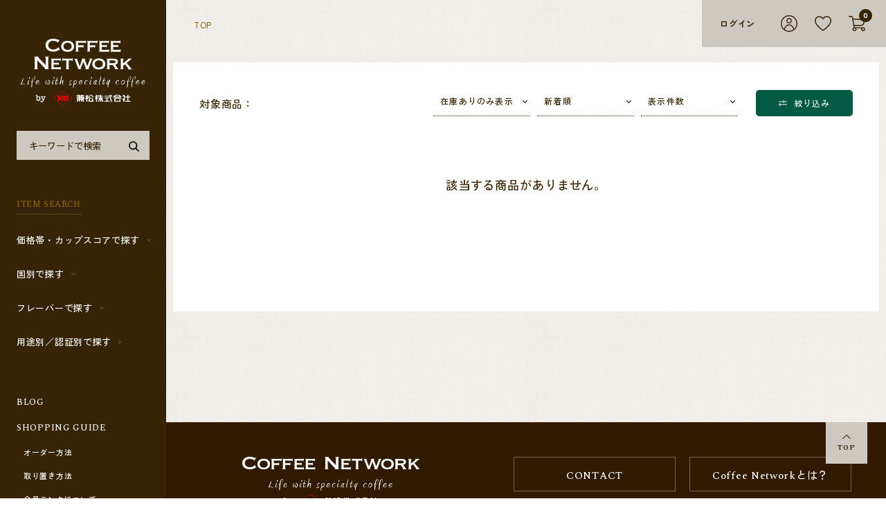

--- FILE ---
content_type: text/html; charset=utf-8
request_url: https://www.coffee-network.jp/Form/Product/ProductList.aspx?shop=0&cat=&dpcnt=20&img=2&sort=07&udns=1&fpfl=0&sfl=0&_use=outlet&pno=1
body_size: 31201
content:

<?xml version="1.0" encoding="UTF-8"?>
<!DOCTYPE html>
<html xmlns="http://www.w3.org/1999/xhtml" xml:lang="ja" lang="ja">
<head id="ctl00_Head1"><meta http-equiv="Content-Type" content="text/html; charset=UTF-8" /><title>
	商品一覧|Coffee Network
</title><meta http-equiv="Content-Script-Type" content="text/javascript" /><meta name="viewport" content="width=device-width, initial-scale=1.0, maximum-scale=1.0" /><link id="ctl00_lVariablesCss" rel="stylesheet" type="text/css" media="screen,print" href="/Css/variables.css" /><link id="ctl00_lGeneralCss" rel="stylesheet" type="text/css" media="screen,print" href="/Css/general.css" /><link id="ctl00_lCommonCss" rel="stylesheet" type="text/css" media="screen,print" href="/Css/common.css" /><link id="ctl00_lPrintCss" rel="stylesheet" type="text/css" media="print" href="/Css/imports/print.css" /><link id="ctl00_lTooltipCss" rel="stylesheet" type="text/css" media="all" href="/Css/tooltip.css" /><link id="ctl00_lCommonLowerCss" rel="stylesheet" type="text/css" media="screen,print" href="/Css/imports/common_lower.css" /><link id="ctl00_lstaticCss" rel="stylesheet" type="text/css" media="screen,print" href="/Css/imports/static_lower.css" /><link id="ctl00_lDefaultCss" rel="stylesheet" type="text/css" media="screen,print" href="/Css/default.css" /><link id="ctl00_favicon" rel="icon" href="/Contents/ImagesPkg/favicon.ico" /><link id="ctl00_appleIcon" rel="apple-touch-icon" sizes="180x180" href="/Contents/ImagesPkg/apple-touch-icon/apple_touch.png" />

<meta name="viewport" content="width=device-width,initial-scale=1.0,minimum-scale=1.0,maximum-scale=1.0,user-scalable=no">
<link rel="stylesheet" href="/Css/common_hf.css">

<script type="text/javascript" charset="Shift_JIS" src="/Js/w2.js?20220526"></script>
<script type="text/javascript" charset="Shift_JIS" src="/Js/w2.textboxevents.js"></script>

<script type="text/javascript" charset="Shift_JIS" src="/Js/jquery-3.6.0.min.js"></script>
<script type="text/javascript" charset="Shift_JIS" src="/Js/jquery-migrate-3.3.2.min.js"></script>

<script type="text/javascript" charset="Shift_JIS" src="/Js/AC_ActiveX.js"></script>
<script type="text/javascript" charset="Shift_JIS" src="/Js/AC_RunActiveContent.js"></script>

<link href="/Js/Slick/slick-theme.css" rel="stylesheet" type="text/css">
<link href="/Js/Slick/slick.css" rel="stylesheet" type="text/css">
<script type="text/javascript" src="/Js/Slick/slick.min.js"></script>

<script type="text/javascript" charset="UTF-8" src="/Js/ClientValidateScript.aspx"></script>

<script type="text/javascript" charset="UTF-8" src="/Js/jquery.bxslider.min.js"></script>
<script type="text/javascript" charset="UTF-8" src="/Js/jquery.biggerlink.min.js"></script>
<script type="text/javascript" charset="UTF-8" src="/Js/jquery.heightLine.js"></script>
<script type="text/javascript" charset="UTF-8" src="/Js/jquery.mousewheel.js"></script>
<script type="text/javascript" charset="UTF-8" src="/Js/jquery.jscrollpane.min.js"></script>
<script type="text/javascript" charset="UTF-8" src="/Js/jquery.ah-placeholder.js"></script>
<script type="text/javascript" charset="UTF-8" src="/Js/jquery.matchHeight-min.js"></script>
<script type="text/javascript" charset="UTF-8" src="/Js/common_hf.js"></script>

<script type="text/javascript" charset="UTF-8" src="/Js/function.js?20220526"></script>

<script type="text/javascript" src="/Js/AutoKana/jquery.autoKana.js"></script>
<script type="text/javascript" src="/Js/AutoKana/jquery.autoChangeKana.js"></script>



<script type="text/javascript" charset="UTF-8" src="/Js/lib/swiper.min.js"></script>
<script type="text/javascript" charset="UTF-8" src="/Js/lib/swiper-bundle.js"></script>
<link rel="stylesheet" href="/Js/lib/swiper.min.css">
<link rel="stylesheet" href="/Js/lib/swiper-bundle.css">


<script type="text/javascript">
	
	function execAutoKanaWithKanaType(firstName, firstNameKana, lastName, lastNameKana) {
		execAutoKana(
			firstName,
			firstNameKana,
			lastName,
			lastNameKana,
			'FULLWIDTH_HIRAGANA');
	}

	
	function execAutoChangeKanaWithKanaType(firstNameKana, lastNameKana) {
		execAutoChangeKana(
			firstNameKana,
			lastNameKana,
			'FULLWIDTH_HIRAGANA');
	}
</script>

<script type="text/javascript" charset="UTF-8" src="/Js/common.js"></script>




<link id="lsearchResultLayerCss" rel="stylesheet" href="/Css/searchResultLayer.css" type="text/css" media="screen" />

<link rel="preconnect" href="https://fonts.googleapis.com">
<link rel="preconnect" href="https://fonts.gstatic.com" crossorigin>
<link href="https://fonts.googleapis.com/css2?family=Josefin+Slab:wght@400;500;700&family=Rokkitt:wght@400;500;700&family=Spectral:wght@400;500;700&family=Zen+Kaku+Gothic+Antique:wght@300;400;500;700&display=swap" rel="stylesheet">


<script type="text/javascript">
<!--
	// ページロード処理
	function pageLoad(sender, args) {
		// ページロード共通処理
		pageLoad_common();

		// function.js実行
		if (typeof initializeFunctionJs == "function") initializeFunctionJs();

		// グローバル切り替え実行
		if (typeof switchGlobalFunction == 'function') switchGlobalFunction();

		// PayPal
		if (typeof InitializePaypal == "function") InitializePaypal(sender, args);

		// body側のpageLoad実行
		if (typeof bodyPageLoad == "function") bodyPageLoad();
	}
//-->
</script>
	
	<link href="/Css/productList.css" rel="stylesheet" type="text/css" media="all" />
	<link rel="canonical" href="https://www.coffee-network.jp/Form/Product/ProductList.aspx?shop=0&cat=&dpcnt=20&img=2&sort=07&udns=1&fpfl=0&sfl=0&_use=outlet&pno=1" />
	
	
		<meta name="Keywords" content="" />
	



<script type="text/javascript">
<!--
	var site_path_root = '/';
//-->
</script>
<script type="text/javascript" charset="Shift_JIS" src="/Js/ThickBox/thickbox.js"></script>

<link id="lThickBoxCss" rel="stylesheet" href="/Js/ThickBox/thickbox.css" type="text/css" media="all" />
<meta name="description" content="厳選した世界各国のスペシャルティコーヒー生豆を全国の焙煎業者様にお届けするCoffee Network（コーヒーネットワーク）です。" /><meta property="og:title" content="商品一覧|Coffee Network" /><meta property="og:type" content="article" /><meta property="og:url" content="https://www.coffee-network.jp/Form/Product/ProductList.aspx?shop=0&amp;cat=&amp;dpcnt=20&amp;img=2&amp;sort=07&amp;udns=1&amp;fpfl=0&amp;sfl=0&amp;_use=outlet&amp;pno=1" /><meta property="og:image" content="https:\coffeenw.win-win.partners\Contents\Feature\ogp.png" /><meta property="og:site_name" content="スペシャルティコーヒー生豆販売サイト「Coffee Network」" /><meta property="og:description" content="厳選した世界各国のスペシャルティコーヒー生豆を全国の焙煎業者様にお届けするCoffee Network（コーヒーネットワーク）です。" /></head>
<body onload="">


		<script type="text/javascript" src="https://uploads.mattrz-cx.com/uploads/client/tag/8383/index.js"></script>
	


<form name="aspnetForm" method="post" action="/Form/Product/ProductList.aspx?shop=0&amp;cat=&amp;dpcnt=20&amp;img=2&amp;sort=07&amp;udns=1&amp;fpfl=0&amp;sfl=0&amp;_use=outlet&amp;pno=1" id="aspnetForm" onsubmit="return (document.getElementById(&#39;__EVENTVALIDATION&#39;) != null);" onkeypress="return ((event.keyCode != 13) || (window.event.srcElement.type != &#39;text&#39;));">
<div>
<input type="hidden" name="__EVENTTARGET" id="__EVENTTARGET" value="" />
<input type="hidden" name="__EVENTARGUMENT" id="__EVENTARGUMENT" value="" />
<input type="hidden" name="__VIEWSTATE" id="__VIEWSTATE" value="/[base64]/////[base64]/P///[base64]////8////BggAAAADcGlkBgkAAAAAAfb////8////BgsAAAADdmlkCQkAAAAB8/////z///8GDgAAAANwbm8GDwAAAAExAfD////8////BhEAAAADY2F0CQkAAAAB7f////z///8GFAAAAARzd3JkCQkAAAAB6v////z///8GFwAAAAZzYnN3cmQJCQAAAAHn/////P///wYaAAAAA2NvbAkJAAAAAeT////8////Bh0AAAADaW1nBh4AAAABMgHh/////P///wYgAAAABHNvcnQGIQAAAAIwNwHe/////P///wYjAAAABWNpY29uCQkAAAAB2/////z///8GJgAAAANtaW4JCQAAAAHY/////P///wYpAAAAA21heAkJAAAAAdX////8////BiwAAAAFZHBjbnQGLQAAAAIyMAHS/////P///wYvAAAABHVkbnMGMAAAAAExAc/////8////BjIAAAAEZG9zcAkJAAAAAcz////8////BjUAAAAEZnBmbAY2AAAAATAByf////z///8GOAAAAANzZmwGOQAAAAEwAcb////8////BjsAAAAEY3NjcgkJAAAAAcP////8////Bj4AAAAEX3VzZQY/AAAABm91dGxldAHA/////P///wZBAAAAA3BnaQkJAAAAAb3////8////BkQAAAADYmlkCQkAAAABuv////z///[base64]/[base64]/jg7zjgq/[base64]////[base64]/jgr/[base64]/jg5/[base64]/[base64]/QAAAAkzMDAxMDEyMDAG/[base64]/jgqjjg4Hjgqrjg5TjgqIGMTAwMTAxBjEwMDEwMQ/[base64]/44Oq44KrBjMwMDEwMgYzMDAxMDIP44Kz44K544K/[base64]/jg6/jgqQGMzAwMTAwBjMwMDEwMAnjg4/jg6/[base64]/jgrPjg63jg7Pjg5PjgqIGNDAwMTAxBjQwMDEwMQ/[base64]/[base64]/6KGo56S6ZAIDD2QWAmYPFQEY5Zyo5bqr44GC44KK44Gu44G/[base64]/kvqHmoLzjgYzlronjgYRkAgMPFgIfNWgWAmYPFQEP5L6h5qC844GM5a6J44GEZAICD2QWBAIBDxYCHzVoFgJmDxUCiwEvRm9ybS9Qcm9kdWN0L1Byb2R1Y3RMaXN0LmFzcHg/[base64]/c2hvcD0wJmFtcDtjYXQ9JmFtcDtkcGNudD0yMCZhbXA7aW1nPTImYW1wO3NvcnQ9MTMmYW1wO3VkbnM9MSZhbXA7ZnBmbD0wJmFtcDtzZmw9MCZhbXA7X3VzZT1vdXRsZXQmYW1wO3Bubz0xD+S+oeagvOOBjOmrmOOBhGQCAw8WAh81aBYCZg8VAQ/[base64]/[base64]/[base64]/c2hvcD0wJmFtcDtjYXQ9JmFtcDtkcGNudD0yMCZhbXA7aW1nPTImYW1wO3NvcnQ9MDcmYW1wO3VkbnM9MSZhbXA7ZnBmbD0wJmFtcDtzZmw9MCZhbXA7X3VzZT1vdXRsZXQmYW1wO3Bubz0xZAIFDxUBiwEvRm9ybS9Qcm9kdWN0L1Byb2R1Y3RMaXN0LmFzcHg/c2hvcD0wJmFtcDtjYXQ9JmFtcDtkcGNudD0yMCZhbXA7aW1nPTImYW1wO3NvcnQ9MDcmYW1wO3VkbnM9MSZhbXA7ZnBmbD0xJmFtcDtzZmw9MCZhbXA7X3VzZT1vdXRsZXQmYW1wO3Bubz0xZAIGDxUBiwEvRm9ybS9Qcm9kdWN0L1Byb2R1Y3RMaXN0LmFzcHg/[base64]/vcWC77+977+9QjwvaDE+DQotLT4NCmQCCQ9kFgJmDxUBJ+ipsuW9k+OBmeOCi+WVhuWTgeOBjOOBguOCiuOBvuOBm+OCk+OAgmQCCw9kFgJmD2QWAgIBDxYEHxkC/////[base64]/DNfeLsbUwGGbq9efvK8cFPrZJ5rm7cIQ==" />
</div>

<script type="text/javascript">
//<![CDATA[
var theForm = document.forms['aspnetForm'];
if (!theForm) {
    theForm = document.aspnetForm;
}
function __doPostBack(eventTarget, eventArgument) {
    if (!theForm.onsubmit || (theForm.onsubmit() != false)) {
        theForm.__EVENTTARGET.value = eventTarget;
        theForm.__EVENTARGUMENT.value = eventArgument;
        theForm.submit();
    }
}
//]]>
</script>


<script src="/WebResource.axd?d=lUJeswgy_ygguy4xSwEm6P6sMwXzt_EVxfOwGW3MF2oithDuyCsgmDsT0qtK5Hpf9-VeV2BWGyn2U1O3GewEEUP-YlSrR10RNU8mg9L_50Y1&amp;t=638628531619783110" type="text/javascript"></script>


<script src="/ScriptResource.axd?d=7JgVXeL72in5qQWKYcYCQwbYnVHTalcAGEYLIC_cZP0xBuLbC1EY2xJd-IDi7tVi4scu4JogJmfj8fLZGRqFYtRkqGBtx-T-fpUm-jtAfZwAbun3GR7qJo8UlKsBKXMjCzOWvQ8y95CopW5ZKGw9UMpKLNbCpvd0THF1Q-HSEhE1&amp;t=2a9d95e3" type="text/javascript"></script>
<script src="/ScriptResource.axd?d=xtAu17UliEqRvvbkqEuTWEeKkJ8Zn4vCYeRxkSE3SbUs0K7LhhOffYM23JVkTEybx6zrWb7uhnidIKTFQk3TuBMdtm2Wu5lpqh__kniG-jT8EIkyvTn9GLkn15FCkNypS8fZibQPzYDMNEBzflx-NbDFG-gHeG-LJOLYiDZw_A0poqPdVXpWJOxF5llu1wZp0&amp;t=2a9d95e3" type="text/javascript"></script>
<div>

<input type="hidden" name="__VIEWSTATEGENERATOR" id="__VIEWSTATEGENERATOR" value="336F6414" />
<input type="hidden" name="__EVENTVALIDATION" id="__EVENTVALIDATION" value="/wEdAE0iZSMyDOWqk89GQOm0q00mkFGodYXqT30wlJzYUSRJYak8oDnSRd1mXJiEDfjJGDp2H/T1KzgbVAnqdIicnZgJhzHzjaTsQvjOEXTlJPK6gpn17TkG4SghV1EOy2HeUet5Dl9XnokVdcZBHY1pNrm6PY6GRQ15sbI1xAF7I2bwr00oGndhXZ4sHjjjNHpnL4rJRr3AAN6mHF8xuqr7pYSmrr6ej9F0ZhLjRPswlU6DmX9QbwU4iQHIPqWrfL2JFpR/zbQymZpgavkUsi883j/PmdmeFX1oBIsZM5JnJDqvZ2TozPBRdMvUV64ysOLr/JrmhZOlXmsoD2ePtt+fbPrjsCFvMlUR77Fiu2sfHRIMbysNjtYIeaj43qybq92Vh//x8Uk4w3Nqs73sqz4hDAFwcurnj7gnHHgKXYrb2HMkk5YMSL46SiPEtQhTvMipUmYrGpjYUlA8fD9NT+N9/wCbzSd3kTRVHJ+PwKEnPU5pNoWx90IceWiigIyIZPUZnr/zDqiDgxj4fPm9Sq/4h+a7A5fNoPNoWO0w7aaQpnqmatKYCShaCjhdYEyUdokI4JqkWiOVga1RNFs5cnukRJBAKFzO/3Q7CHklHH3RXWEePMykt9FMa9fM/QRG2bgdtdi23ZU3C0Vraa6eDFP7ZF04peFXo6RCEDaJpiEuF5FwZvEL/EA8lsLuyWEF360KMj/iM4nCCuNVfzSo4XW/TSK7B/VO15HnGkK0XQE75euTDUtApmemx3D6PnZzQqfjMpP0MUPZIpXROcEI4oNukaVJE155lmaVadi0rUXX8ePGMKk4HdUdOFFWo/rfeq4nTY+Dq1d0lqrp2C12ki2ef8HTFCxaWQ8piQ4/ZvBJlmNlkZG4Fn/dsuAExrke+x2kys28MM+fxWMK43ZXDdoREDdihYOWqs4E7/K0ATadiK8GpPVjuNOTCznn/MpSX+K+/bFpT46OPC0bBezqP67SbKRQvJTSPrXJmiQQsue39YD3ivIOtaVLs6t5yZ2mj/m9mW1W3zV6aDzb/amOANYRUDS9ergy9ngtIiujP70F8ZgGoswUL3oMF2NYCvNWKZ5W96I5mpqzPg4GrtqzqdqiaIhtdC+/7+N0QaKZgO6B1/zBPpEBcq1faF2Js9+bx/sPcFLO3fXyq4P9gbw0I0RwFh4IQw79lI2lvFoF8NBYldYx0VEeFMYYDReK4rfygjxt+vUSozJT6LQTkU8UF8rnx0ykgE9AXulzaycY+kn0FTDEyig8UVpGHDlUkfVR0eVym3jypc/aMzQK1o03XmnCTce/nQPYTX2pet1aOlyS2GLony3CXYa3beGVFfAkQ3UM+1N+Dqa/qFl+g5FYHDHy3H/U4hCNkOZ1PxpjssmNTQLovuvef4oGsoG8iJoRq9Ek3YZHYkV/LaZV7CvMo+G0w7iw6RVP0jYufhNwwWpCHj3+PFy6QCuHkmx3mNHTg4LP4XWzBG4IEvChRpAFHvwwbCMdxPHD8QJzqGn/9KiTz9qAV2wWWO3iTesBJtFEPg6dzw4fqwpP8lp3VDAT+uy6hMWEZTnLsAJUlXREqTUPmsqTKNsmJZaefH+vgEa7SQt0eHW3f+M4AWAe3BX+7zEewr8NOBM/giLRTS9JH5TlJYkhS/E0Qs7qSOdtFKSsaVNJfFwRk05DMzS2ozERlndIp3ZK" />
</div>

<script type="text/javascript">
<!--
	// クリックジャック攻撃対策
	CheckClickJack('/Form/Blank.aspx');
//-->
</script>


<script type="text/javascript">
//<![CDATA[
Sys.WebForms.PageRequestManager._initialize('ctl00$smScriptManager', 'aspnetForm', ['tctl00$BodyHeaderMain$UpdatePanel1','','tctl00$BodyHeaderMain$upUpdatePanel2','','tctl00$BodyHeaderMain$ctl02$UpdatePanel1','','tctl00$ContentPlaceHolder1$ctl00$UpdatePanel1','','tctl00$ContentPlaceHolder1$ctl06',''], [], [], 90, 'ctl00');
//]]>
</script>


<div class="allOuter">
	
	<div id="Header">
		<div id="ctl00_BodyHeaderMain_UpdatePanel1">


</div>


<div id="ctl00_BodyHeaderMain_upUpdatePanel2">



<header id="header" class="head">
	<div class="head_inner">
		<div href="" class="head_sp_close hidden-large">
			<span></span>
			<span></span>
		</div>
		<div class="head_logo">
			<h1>
				<a href="/">
					<picture>
						<source srcset="/Contents/ImagesPkg/common/logo_sp.svg" media="(max-width: 768px)" width="363" height="105">
						<img src="/Contents/ImagesPkg/common/logo_pc.svg" alt="" width="184" height="96">
					</picture>
				</a>
			</h1>
		</div>

		<div class="head_search">
				<div id="ctl00_BodyHeaderMain_ctl02_UpdatePanel1">


</div>

<div id="" class="head_searchBox">
		<input name="ctl00$BodyHeaderMain$ctl02$tbSearchWord" type="text" maxlength="250" id="ctl00_BodyHeaderMain_ctl02_tbSearchWord" class="text" Placeholder="キーワードで検索" onkeypress="if (event.keyCode==13){__doPostBack(&#39;ctl00$BodyHeaderMain$ctl02$lbSearch&#39;,&#39;&#39;); return false;}" />
	<a id="ctl00_BodyHeaderMain_ctl02_lbSearch" href="javascript:__doPostBack(&#39;ctl00$BodyHeaderMain$ctl02$lbSearch&#39;,&#39;&#39;)"><img src="/Contents/ImagesPkg/common/icon_search.png" alt=""></a>
		<span style="display: none;">
			<select name="ctl00$BodyHeaderMain$ctl02$ddlCategories" id="ctl00_BodyHeaderMain_ctl02_ddlCategories">
		<option value="">すべてのカテゴリ</option>
		<option value="100">AFRICA</option>
		<option value="200">ASIA</option>
		<option value="300">CENTRAL AMERICA</option>
		<option value="400">SOUTH AMERICA</option>

</select>
				<input name="ctl00$BodyHeaderMain$ctl02$tbMinPrice" type="text" maxlength="7" id="ctl00_BodyHeaderMain_ctl02_tbMinPrice" class="text" onkeypress="if (event.keyCode==13){__doPostBack(&#39;ctl00$BodyHeaderMain$ctl02$lbSearch&#39;,&#39;&#39;); return false;}" style="width:50px;" />円 ～
			<input name="ctl00$BodyHeaderMain$ctl02$tbMaxPrice" type="text" maxlength="7" id="ctl00_BodyHeaderMain_ctl02_tbMaxPrice" class="text" onkeypress="if (event.keyCode==13){__doPostBack(&#39;ctl00$BodyHeaderMain$ctl02$lbSearch&#39;,&#39;&#39;); return false;}" style="width:50px;" />円
			<input id="ctl00_BodyHeaderMain_ctl02_cbStockOnly" type="checkbox" name="ctl00$BodyHeaderMain$ctl02$cbStockOnly" checked="checked" /><label for="ctl00_BodyHeaderMain_ctl02_cbStockOnly">在庫あり</label>
		</span>
</div>

		</div>

		
			<a href="https://www.coffee-network.jp/Form/Login.aspx?nurl=%2fForm%2fProduct%2fProductList.aspx%3fshop%3d0%26cat%3d%26dpcnt%3d20%26img%3d2%26sort%3d07%26udns%3d1%26fpfl%3d0%26sfl%3d0%26_use%3doutlet%26pno%3d1" class="head_user hidden-large">
				<img src="/Contents/ImagesPkg/common/icon_user.svg" alt=""><span>会員登録・マイページ</span>
			</a>
		

		<div class="head_menu">
			<p class="head_menu_ttl">ITEM SEARCH</p>
			<nav>
				<ul class="head_menu_list">
					<li><a href="/#tab1" data-tab="price">価格帯・カップスコアで探す</a></li>
					<li><a href="/#tab2" data-tab="flag">国別で探す</a></li>
					<li><a href="/#tab3" data-tab="flavor">フレーバーで探す</a></li>
					<li class="list_mega"><a href="javascript:void(0)">用途別／認証別で探す</a></li>
					<li class="list_mega_item">
						<div class="list_mega_item_inner">
							<dl>
								<div>
									<dt>用途別で探す</dt>
									<dd><a href="/Form/Product/ProductList.aspx?shop=0&cat=&dpcnt=15&img=2&sort=07&fpfl=0&sfl=0&_use=specialty&pno=1">スペシャルティコーヒー</a></dd>
									<dd><a href="/Form/Product/ProductList.aspx?shop=0&cat=&dpcnt=15&img=2&sort=07&fpfl=0&sfl=0&_use=light&pno=1">軽量パッケージ</a></dd>
									<dd><a href="/Form/Product/ProductList.aspx?shop=0&cat=&dpcnt=15&img=2&sort=07&fpfl=0&sfl=0&_use=commodity&pno=1">コモディティコーヒー</a></dd>
									<dd><a href="/Form/Product/ProductList.aspx?shop=0&cat=&dpcnt=15&img=2&sort=07&fpfl=0&sfl=0&_use=outlet&pno=1">アウトレットコーヒー</a></dd>
								</div>
								<div>
									<dt>認証別で探す</dt>
									<dd><a href="/Form/Product/ProductList.aspx?shop=0&cat=&dpcnt=15&img=2&sort=07&fpfl=0&sfl=0&_certificationlist=jas&pno=1">JASオーガニック認証</a></dd>
									<dd><a href="/Form/Product/ProductList.aspx?shop=0&cat=&dpcnt=15&img=2&sort=07&fpfl=0&sfl=0&_certificationlist=ra&pno=1">RA認証</a></dd>
									<dd><a href="/Form/Product/ProductList.aspx?shop=0&cat=&dpcnt=15&img=2&sort=07&fpfl=0&sfl=0&_certificationlist=flo&pno=1">FLO認証</a></dd>
								</div>
							</dl>
						</div>
					</li>
				</ul>
			</nav>
		</div>

		<div class="head_link">
			<div class="head_link_inner">
				<ul class="head_link_list">
					<li><a href="/Page/News/List.aspx">BLOG</a></li>
					
					<li>SHOPPING GUIDE</li>
					<li class="font-sml"><a href="/Page/howto_order.aspx">オーダー方法</a></li>
					<li class="font-sml"><a href="/Page/howto_reservedorder.aspx">取り置き方法</a></li>
					<li class="font-sml"><a href="/Page/member_guide.aspx">会員ランクについて</a></li>
					<li class="font-sml"><a href="/Page/guide_faq.aspx">よくあるご質問</a></li>
				</ul>
				<div class="head_link_sns">
					<a href="https://www.facebook.com/coffeenetworkjp/" target="_blank"><img src="/Contents/ImagesPkg/common/icon_fb.svg" alt=""></a>
				</div>
			</div>
		</div>

		<p class="head_copyRight"><small>All Rights Reserved. &copy; Coffee Network</small></p>
		
	</div>
</header>

<div class="head_utility">
	<ul class="head_utility_list">
		<li class="head_utility_hamburger hidden-large">
			<div class="hamburger">
				<span></span>
				<span></span>
				<span></span>
			</div>
		</li>
		
			<li class="head_utility_name login"><a href="https://www.coffee-network.jp/Form/Login.aspx?nurl=%2fForm%2fProduct%2fProductList.aspx%3fshop%3d0%26cat%3d%26dpcnt%3d20%26img%3d2%26sort%3d07%26udns%3d1%26fpfl%3d0%26sfl%3d0%26_use%3doutlet%26pno%3d1">ログイン</a></li>
		
			<li class="head_utility_user login">
				<a href="https://www.coffee-network.jp/Form/Login.aspx?nurl=%2fForm%2fProduct%2fProductList.aspx%3fshop%3d0%26cat%3d%26dpcnt%3d20%26img%3d2%26sort%3d07%26udns%3d1%26fpfl%3d0%26sfl%3d0%26_use%3doutlet%26pno%3d1">
				<svg xmlns="http://www.w3.org/2000/svg" viewBox="0 0 24 24">
					<g id="design">
						<path class="cls-1 fill-1" d="M12,0C5.38,0,0,5.38,0,12s5.38,12,12,12,12-5.38,12-12S18.62,0,12,0Zm0,22.61c-2.22,0-4.34-.67-6.14-1.95l-.07-.05,.02-.08c1.06-3.62,3.49-5.96,6.18-5.96s5.12,2.34,6.18,5.96l.02,.08-.07,.05c-1.79,1.27-3.92,1.95-6.14,1.95Zm7.36-2.96l-.06-.17c-1.36-3.88-4.16-6.29-7.3-6.29s-5.94,2.41-7.3,6.29l-.06,.17-.13-.13c-2.01-2-3.12-4.67-3.12-7.52C1.39,6.15,6.15,1.39,12,1.39h0c5.85,0,10.61,4.76,10.61,10.61,0,2.85-1.11,5.52-3.12,7.52l-.13,.13ZM12,4.04c-2.16,0-3.93,1.76-3.93,3.93s1.76,3.93,3.93,3.93,3.92-1.76,3.92-3.93-1.76-3.93-3.92-3.93Zm0,6.46c-1.42,0-2.53-1.11-2.53-2.53s1.11-2.53,2.53-2.53,2.53,1.11,2.53,2.53-1.11,2.53-2.53,2.53Z" />
					</g>
				</svg>
				</a>
			</li>
		
		<li class="head_utility_logo hidden-large">
			<a href="/">
				<img src="/Contents/ImagesPkg/common/logo_sp.svg" alt="">
			</a>
		</li>
		<li class="head_utility_favorite">
			<a href="/Form/Product/FavoriteList.aspx">
				<svg xmlns="http://www.w3.org/2000/svg" viewBox="0 0 24 24">
					<g id="design">
						<g>
							<rect class="cls-1"/>
							<path class="cls-2 fill-1" d="M17.44,1.23c-2.06,0-4.04,.97-5.43,2.66h-.02c-1.39-1.69-3.36-2.66-5.42-2.66C3.3,1.23,0,3.66,0,8.31c0,6.54,10.98,13.8,11.45,14.11l.55,.36,.55-.36c.47-.31,11.45-7.56,11.45-14.11,0-4.65-3.3-7.08-6.56-7.08Zm0,1.51c1.29,0,2.55,.5,3.45,1.37,1.04,1.01,1.6,2.46,1.6,4.19,0,2.26-1.76,5.13-5.08,8.29-2.24,2.13-4.52,3.75-5.4,4.35h-.02c-.88-.6-3.17-2.22-5.4-4.35C3.27,13.44,1.51,10.57,1.51,8.31c0-1.74,.55-3.19,1.6-4.19,.9-.87,2.16-1.37,3.45-1.37,1.6,0,3.15,.77,4.25,2.1l1.18,1.44,1.18-1.44c1.1-1.34,2.65-2.1,4.25-2.1Z" />
						</g>
					</g>
				</svg>
			</a>
		</li>
		<li class="head_utility_cart">
			<a href="/Form/Order/CartList.aspx">
				<span class="head_utility_cart_count">0</span>
				<svg xmlns="http://www.w3.org/2000/svg" viewBox="0 0 22.41 21.06">
					<g id="design">
						<path class="cls-1 fill-1" d="M.69,0C.44,0,.21,.13,.09,.34c-.12,.21-.12,.48,0,.69,.12,.21,.35,.34,.6,.34H3.67c.41,0,.76,.3,.83,.71l1.86,10.98c0,.11,.02,.2,.05,.28l.44,2.54-.21,.12c-.61,.33-1.06,.88-1.27,1.54-.21,.66-.17,1.36,.13,1.99,.3,.62,.82,1.11,1.46,1.36,.65,.25,1.35,.24,1.99-.02,.64-.26,1.15-.75,1.44-1.38,.29-.63,.32-1.34,.09-1.99l-.15-.45h6.78l-.15,.45c-.25,.72-.17,1.52,.2,2.19,.37,.67,1.02,1.14,1.76,1.31,.75,.17,1.53,0,2.15-.44,.62-.44,1.02-1.14,1.11-1.9,.08-.76-.16-1.52-.67-2.09-.51-.57-1.24-.89-2-.89H8.2l-.32-1.89h8.82c.99,0,1.97-.33,2.75-.93,.79-.6,1.36-1.46,1.62-2.41l1.32-4.81c.05-.19,.01-.4-.11-.57-.12-.17-.3-.27-.51-.29l-.44-.03h0L6.15,3.63l-.3-1.78c-.09-.52-.36-.99-.76-1.33-.4-.34-.91-.52-1.44-.52H.69ZM18.59,19.29c-.25-.25-.38-.58-.38-.93s.14-.69,.39-.93c.23-.24,.57-.37,.93-.37h0c.35,0,.69,.14,.93,.37,.24,.24,.39,.58,.39,.93s-.14,.69-.39,.93c-.24,.25-.58,.38-.93,.39-.4,0-.77-.22-.93-.39Zm-10.65,.39c-.35,0-.69-.14-.93-.39-.25-.25-.38-.58-.38-.93s.14-.68,.39-.93c.24-.24,.57-.37,.93-.37h0c.35,0,.69,.14,.93,.37,.25,.25,.38,.58,.39,.93,0,.35-.14,.68-.39,.93-.24,.24-.58,.39-.93,.39Zm8.77-7.27H7.65l-1.26-7.37,14.46,1.05-1.11,4c-.18,.66-.58,1.26-1.12,1.68-.55,.42-1.22,.65-1.91,.65Z" />
					</g>
				</svg>
			</a>
		</li>
	</ul>
</div>
<a href="javascript:void()" class="pageTop">
	<img src="/Contents/ImagesPkg/common/pageTop.svg" alt="">
	TOP
</a>

</div>



	</div><!--Header-->
	
	<div class="allInner">
		<div id="Wrap_lower" class="onlyDefault">
			<div class="wrapBottom">
				<div class="wrapTop">
		
					<div id="Contents">
						
						

<script type="text/javascript">
	$(function () {

		// 商品一覧:詳細検索
		function getUrlVars() {
			var vars = [], hash;
			var hashes = window.location.href.slice(window.location.href.indexOf('?') + 1).split('&');
			for (var i = 0; i < hashes.length; i++) {
				hash = hashes[i].split('=');
				vars.push(hash[0]);
				vars[hash[0]] = hash[1];
			}
			return vars;
		}

		//ソート
		$(".btn-sort-search").click(function () {

			var urlVars = getUrlVars();

			// 店舗ID
			var $shop = (urlVars["shop"] == undefined)
				? "0"
				: urlVars["shop"];
			// カテゴリ及びカテゴリ名
			if ($(".sort-category select").val() != "") {
				var $cat = $(".sort-category select").val();
				var $catName = $(".sort-category select option:selected").text();
			} else {
				var $cat = "";
				var $catName = "";
			}
			// ブランド
			var $bid = urlVars["bid"];
			var $brand = "";
			if ($("input[name='iBrand']").length != 0) {
				if (("False" == "True") && ($("input[name='iBrand']:checked").val() != undefined)) {
					$bid  = $("input[name='iBrand']:checked").val();
				} else {
					$bid = undefined;
				}
			}

			// Product Group ID
			var $productGroupId = "&pgi=";
			$productGroupId = $productGroupId + ((urlVars["pgi"] == undefined) ? "" : urlVars["pgi"]);
			// キャンペーンアイコン
			var $cicon = "&cicon="
				+ ((urlVars["cicon"] == undefined)
					? ""
					: urlVars["cicon"]);
			// 特別価格商品の表示
			var $dosp = "&dosp="
				+ ((urlVars["dosp"] == undefined)
					? ""
					: urlVars["dosp"]);
			// 表示件数
			if ($("input[name='dpcnt']:checked").val() != "") {
				var $dpcnt = "&dpcnt="
					+ $("input[name='dpcnt']:checked").val();
			} else {
				var $dpcnt = "&dpcnt="
					+ ((urlVars["img"] == "1")
						? "40"
						: "40");
			}
			// 画像表示区分
			var $img = "&img="
				+ ((urlVars["img"] == undefined)
					? ""
					: urlVars["img"]);
			// 価格帯
			if ($("input[name='price']:checked").val() != "") {
				var price = $("input[name='price']:checked").val();
				priceValue = price.split(",");
				var $min = "&min=" + priceValue[0];
				var $max = "&max=" + priceValue[1];
			} else {
				var $min = "&min=";
				var $max = "&max=";
			}
			// 表示順
			if ($("input[name='sort']:checked").val() != "") {
				var $sort = "&sort=" + $("input[name='sort']:checked").val();
			} else {
				var $sort = "&sort=12";
			}
			// キーワード
			if ($(".sort-word input").val() != "") {
				var $swrd = "&swrd=" + $(".sort-word input").val();
			} else {
				var $swrd = "&swrd=";
			}
			// 在庫
			if ($("input[name='udns']:checked").val() != "") {
				var $udns = "&udns=" + $("input[name='udns']:checked").val();
			} else {
				var $udns = "&udns=";
			}
			// 定期購入フィルタ
			if ($("input[name=fpfl]:checked").val() != "") {
				var $fpfl = "&fpfl=" + $("input[name=fpfl]:checked").val();
			} else {
				var $fpfl = "&fpfl=";
			}
			// 頒布会キーワード
			if ($(".sort-word input").val() != "") {
				var $sbswrd = "&sbswrd=" + $(".sort-word input").val();
			} else {
				var $sbswrd = "&sbswrd=";
			}

			// 指定したURLにジャンプ(1ページ目へ)
			if (("False" == "True") && ($catName != "")) {
				if (("False" == "True") && ($brand != "")) {
					var rootUrl = "/" + $brand + "-" + $catName + "/brandcategory/" + $bid + "/" + $shop + "/" + $cat + "/?";
				} else {
					var rootUrl = "/" + $catName + "/category/" + $shop + "/" + $cat + "/?" + (($bid != undefined) ? "bid=" + $bid : "");
				}
			} else {
				var rootUrl = "/Form/Product/ProductList.aspx?shop=" + $shop
					+ "&cat=" + $cat + (($bid != undefined) ? "&bid=" + $bid : "");
			}
			location.href = rootUrl + $productGroupId + $cicon + $dosp + $dpcnt + $img + $max + $min + $sort + $swrd + $udns + $fpfl + $sbswrd + "&pno=1";
		});

		//カテゴリ説明が省略表示の必要がない時「もっと見る」ボタンを表示しない
		if ($('#categoryDetail').children('span').height() < 75) {
			$('#displayMore').css('display', 'none');
		}
	});

	function enterSearch() {
		//EnterキーならSubmit
		if (window.event.keyCode == 13) document.formname.submit();
	}

	//「もっと見る」ボタンで省略表示と全表示切り替え
	function displayCategoryDetail() {
		$('#categoryDetail').toggleClass('omitDetailBox allDetail');
		$('#displayMore').toggleClass('displayMore hideDisplayMore');
	}
</script>



<section id="productListMain" class='noItems'>
	
	<div class="mdlBlock">
		<div id="ctl00_ContentPlaceHolder1_ctl00_UpdatePanel1">


</div>



<div class="mdlBg mdlClose"></div>

	<div id="ctl00_ContentPlaceHolder1_ctl00_dvProductAdvancedSearch" class="modalInner">

		<div>

			<div class="mdlHead">
				<div class="relativeCss">
					<p class="mdlTitle">絞り込み検索</p>
					<p class="mdlCloseBtn mdlClose">
						<span>CLOSE</span>
					</p>
				</div>
			</div>
			
			<div class="searchBox">
		
				<div class="searchByKeyword">
					<input name="ctl00$ContentPlaceHolder1$ctl00$tbSearchWord" type="search" maxlength="250" id="ctl00_ContentPlaceHolder1_ctl00_tbSearchWord" placeholder="キーワードから探す" onkeypress="if (event.keyCode==13){__doPostBack(&#39;ctl00$ContentPlaceHolder1$ctl00$lbSearch&#39;,&#39;&#39;); return false;}" />
				</div>
			
				<div class="searchByArea">
					<div class="searchByArea_area">
						<p class="howToSearch_title">エリア</p>
						<div class="selectBox">
							<select class="setCategory 01"><option value="">すべて</option></select>
							<select name="ctl00$ContentPlaceHolder1$ctl00$ddlCategories" id="ctl00_ContentPlaceHolder1_ctl00_ddlCategories" style="display: none;">
	<option value=""></option>
	<option value="100100">100100</option>
	<option value="100101">100101</option>
	<option value="100102">100102</option>
	<option value="100103">100103</option>
	<option value="100104">100104</option>
	<option value="100105">100105</option>
	<option value="100106">100106</option>
	<option value="100107">100107</option>
	<option value="100108">100108</option>
	<option value="100109">100109</option>
	<option value="200100">200100</option>
	<option value="200101">200101</option>
	<option value="200102">200102</option>
	<option value="200103">200103</option>
	<option value="200104">200104</option>
	<option value="200105">200105</option>
	<option value="200106">200106</option>
	<option value="200108">200108</option>
	<option value="300100">300100</option>
	<option value="300101">300101</option>
	<option value="300102">300102</option>
	<option value="300103">300103</option>
	<option value="300104">300104</option>
	<option value="300105">300105</option>
	<option value="300106">300106</option>
	<option value="300107">300107</option>
	<option value="300108">300108</option>
	<option value="400100">400100</option>
	<option value="400101">400101</option>
	<option value="400102">400102</option>
	<option value="400103">400103</option>
	<option value="400104">400104</option>
	<option value="400105">400105</option>
	<option value="">すべてのカテゴリ</option>
	<option value="100">AFRICA</option>
	<option value="200">ASIA</option>
	<option value="300">CENTRAL AMERICA</option>
	<option value="400">SOUTH AMERICA</option>

</select>
						</div>
					</div>
					<div class="searchByArea_country">
						<p class="howToSearch_title">国名</p>
						<div class="selectBox">
							<ul>
							<li><select class="setCategory 02"></select></li>
							


<div class="dvCategorySearch dvCagetorySearch_SelectParts" style="display: none;">

	<!-- １階層目 -->
	
	<ul class="ul_01">
	
		<li>
			<span data-cid="100">AFRICA</span>

			<ul class="category__sub ul_02 100">
				<li class="all">
					<span data-cid="100">AFRICAすべて</span>
				</li>

				<!-- ２階層目 -->
				

				<li>
					<span data-cid="100101">エチオピア</span>

					<ul class="category__sub ul_03 100101">
						<li class="all">
							<span data-cid="100101">エチオピアすべて</span>
						</li>

					<!-- ３階層目 -->
					

						<li>
							<span data-cid="100101100">The Ceremonyシリーズ</span>
						</li>

					

						<li>
							<span data-cid="100101200">Royal Ceremonyシリーズ</span>
						</li>

					

						<li>
							<span data-cid="100101300">ニグセ・ゲメダ・ムデ農園</span>
						</li>

					
					</ul>

				</li>
				

				<li>
					<span data-cid="100102">ケニア</span>

					<ul class="category__sub ul_03 100102">
						<li class="all">
							<span data-cid="100102">ケニアすべて</span>
						</li>

					<!-- ３階層目 -->
					
					</ul>

				</li>
				

				<li>
					<span data-cid="100100">タンザニア</span>

					<ul class="category__sub ul_03 100100">
						<li class="all">
							<span data-cid="100100">タンザニアすべて</span>
						</li>

					<!-- ３階層目 -->
					
					</ul>

				</li>
				

				<li>
					<span data-cid="100103">ブルンジ</span>

					<ul class="category__sub ul_03 100103">
						<li class="all">
							<span data-cid="100103">ブルンジすべて</span>
						</li>

					<!-- ３階層目 -->
					
					</ul>

				</li>
				

				<li>
					<span data-cid="100104">ルワンダ</span>

					<ul class="category__sub ul_03 100104">
						<li class="all">
							<span data-cid="100104">ルワンダすべて</span>
						</li>

					<!-- ３階層目 -->
					
					</ul>

				</li>
				

				<li>
					<span data-cid="100105">ウガンダ</span>

					<ul class="category__sub ul_03 100105">
						<li class="all">
							<span data-cid="100105">ウガンダすべて</span>
						</li>

					<!-- ３階層目 -->
					
					</ul>

				</li>
				
			</ul>
		</li>
	
		<li>
			<span data-cid="200">ASIA</span>

			<ul class="category__sub ul_02 200">
				<li class="all">
					<span data-cid="200">ASIAすべて</span>
				</li>

				<!-- ２階層目 -->
				

				<li>
					<span data-cid="200106">パプアニューギニア</span>

					<ul class="category__sub ul_03 200106">
						<li class="all">
							<span data-cid="200106">パプアニューギニアすべて</span>
						</li>

					<!-- ３階層目 -->
					

						<li>
							<span data-cid="200106100">Tropical Mountain</span>
						</li>

					
					</ul>

				</li>
				

				<li>
					<span data-cid="200101">インドネシア</span>

					<ul class="category__sub ul_03 200101">
						<li class="all">
							<span data-cid="200101">インドネシアすべて</span>
						</li>

					<!-- ３階層目 -->
					
					</ul>

				</li>
				

				<li>
					<span data-cid="200105">ベトナム</span>

					<ul class="category__sub ul_03 200105">
						<li class="all">
							<span data-cid="200105">ベトナムすべて</span>
						</li>

					<!-- ３階層目 -->
					
					</ul>

				</li>
				

				<li>
					<span data-cid="200104">ラオス</span>

					<ul class="category__sub ul_03 200104">
						<li class="all">
							<span data-cid="200104">ラオスすべて</span>
						</li>

					<!-- ３階層目 -->
					
					</ul>

				</li>
				

				<li>
					<span data-cid="200100">イエメン</span>

					<ul class="category__sub ul_03 200100">
						<li class="all">
							<span data-cid="200100">イエメンすべて</span>
						</li>

					<!-- ３階層目 -->
					
					</ul>

				</li>
				

				<li>
					<span data-cid="200103">ミャンマー</span>

					<ul class="category__sub ul_03 200103">
						<li class="all">
							<span data-cid="200103">ミャンマーすべて</span>
						</li>

					<!-- ３階層目 -->
					
					</ul>

				</li>
				

				<li>
					<span data-cid="200102">ネパール</span>

					<ul class="category__sub ul_03 200102">
						<li class="all">
							<span data-cid="200102">ネパールすべて</span>
						</li>

					<!-- ３階層目 -->
					
					</ul>

				</li>
				
			</ul>
		</li>
	
		<li>
			<span data-cid="300">CENTRAL AMERICA</span>

			<ul class="category__sub ul_02 300">
				<li class="all">
					<span data-cid="300">CENTRAL AMERICAすべて</span>
				</li>

				<!-- ２階層目 -->
				

				<li>
					<span data-cid="300101">グアテマラ</span>

					<ul class="category__sub ul_03 300101">
						<li class="all">
							<span data-cid="300101">グアテマラすべて</span>
						</li>

					<!-- ３階層目 -->
					

						<li>
							<span data-cid="300101200">Altos de Medina農園</span>
						</li>

					

						<li>
							<span data-cid="300101100">San Sebastian農園</span>
						</li>

					

						<li>
							<span data-cid="300101300">Santo Tomas Pachuj農園</span>
						</li>

					
					</ul>

				</li>
				

				<li>
					<span data-cid="300106">ジャマイカ</span>

					<ul class="category__sub ul_03 300106">
						<li class="all">
							<span data-cid="300106">ジャマイカすべて</span>
						</li>

					<!-- ３階層目 -->
					

						<li>
							<span data-cid="300106100">Cinchona 農園</span>
						</li>

					

						<li>
							<span data-cid="300106200">St. Clouds農園</span>
						</li>

					
					</ul>

				</li>
				

				<li>
					<span data-cid="300102">コスタリカ</span>

					<ul class="category__sub ul_03 300102">
						<li class="all">
							<span data-cid="300102">コスタリカすべて</span>
						</li>

					<!-- ３階層目 -->
					

						<li>
							<span data-cid="300102100">Aquiares農園</span>
						</li>

					
					</ul>

				</li>
				

				<li>
					<span data-cid="300104">パナマ</span>

					<ul class="category__sub ul_03 300104">
						<li class="all">
							<span data-cid="300104">パナマすべて</span>
						</li>

					<!-- ３階層目 -->
					

						<li>
							<span data-cid="300104100">Gran Del Val（Cafetalera Fernandez農園）</span>
						</li>

					

						<li>
							<span data-cid="300104200">Elida農園</span>
						</li>

					
					</ul>

				</li>
				

				<li>
					<span data-cid="300107">メキシコ</span>

					<ul class="category__sub ul_03 300107">
						<li class="all">
							<span data-cid="300107">メキシコすべて</span>
						</li>

					<!-- ３階層目 -->
					
					</ul>

				</li>
				

				<li>
					<span data-cid="300100">ハワイ</span>

					<ul class="category__sub ul_03 300100">
						<li class="all">
							<span data-cid="300100">ハワイすべて</span>
						</li>

					<!-- ３階層目 -->
					
					</ul>

				</li>
				

				<li>
					<span data-cid="300105">エルサルバドル</span>

					<ul class="category__sub ul_03 300105">
						<li class="all">
							<span data-cid="300105">エルサルバドルすべて</span>
						</li>

					<!-- ３階層目 -->
					
					</ul>

				</li>
				
			</ul>
		</li>
	
		<li>
			<span data-cid="400">SOUTH AMERICA</span>

			<ul class="category__sub ul_02 400">
				<li class="all">
					<span data-cid="400">SOUTH AMERICAすべて</span>
				</li>

				<!-- ２階層目 -->
				

				<li>
					<span data-cid="400100">ブラジル</span>

					<ul class="category__sub ul_03 400100">
						<li class="all">
							<span data-cid="400100">ブラジルすべて</span>
						</li>

					<!-- ３階層目 -->
					

						<li>
							<span data-cid="400100100">Daterra農園</span>
						</li>

					

						<li>
							<span data-cid="400100200">Coopfam農協</span>
						</li>

					

						<li>
							<span data-cid="400100300">Acaua農園</span>
						</li>

					
					</ul>

				</li>
				

				<li>
					<span data-cid="400101">コロンビア</span>

					<ul class="category__sub ul_03 400101">
						<li class="all">
							<span data-cid="400101">コロンビアすべて</span>
						</li>

					<!-- ３階層目 -->
					

						<li>
							<span data-cid="400101100">Mesa de Los Santos</span>
						</li>

					

						<li>
							<span data-cid="400101200">Inmaculada農園</span>
						</li>

					

						<li>
							<span data-cid="400101300">Monteblanco農園</span>
						</li>

					

						<li>
							<span data-cid="400101400">Asprounion農協</span>
						</li>

					
					</ul>

				</li>
				

				<li>
					<span data-cid="400102">ペルー</span>

					<ul class="category__sub ul_03 400102">
						<li class="all">
							<span data-cid="400102">ペルーすべて</span>
						</li>

					<!-- ３階層目 -->
					
					</ul>

				</li>
				
			</ul>
		</li>
	
	</ul><!--ul_1-->
	
</div>

							</ul>
						</div>
					</div>
				</div>
			
					<div class="searchByPrice">
						<p class="howToSearch_title">価格帯</p>
						<ul>
							<li>
								<span>1kgあたり</span><input name="ctl00$ContentPlaceHolder1$ctl00$tbMinPrice" type="text" id="ctl00_ContentPlaceHolder1_ctl00_tbMinPrice" class="price-lower priceMin" data-name="min" onkeypress="if (event.keyCode==13){__doPostBack(&#39;ctl00$ContentPlaceHolder1$ctl00$lbSearch&#39;,&#39;&#39;); return false;}" /><span>円</span><span>〜</span>
							</li>
							<li>
								<span>1kgあたり</span><input name="ctl00$ContentPlaceHolder1$ctl00$tbMaxPrice" type="text" id="ctl00_ContentPlaceHolder1_ctl00_tbMaxPrice" class="price-lower priceMax" data-name="max" onkeypress="if (event.keyCode==13){__doPostBack(&#39;ctl00$ContentPlaceHolder1$ctl00$lbSearch&#39;,&#39;&#39;); return false;}" /><span>円</span>
							</li>
						</ul>
					</div>
			
					<div class="searchByCupScore">
						<p class="howToSearch_title">カップスコア〈品質点数〉</p>
						<ul class="horizon">
							<li>
								<input id="cscr1" name=cscr type="checkbox" value="80_83"
										 />
								<label for="cscr1">★（80~83点）</label>
							</li>
							<li>
								<input id="cscr2" name=cscr type="checkbox" value="83_86"
										 />
								<label for="cscr2">★★（83~86点）</label>
							</li>
							<li>
								<input id="cscr3" name=cscr type="checkbox" value="86_90"
										 />
								<label for="cscr3">★★★（86~90点）</label>
							</li>
							<li>
								<input id="cscr4" name=cscr type="checkbox" value="90"
										 />
								<label for="cscr4">★★★★（90点以上）</label>
							</li>
						</ul>
					</div>
			
					<div class="searchByFlavor">
						<p class="howToSearch_title">フレーバー</p>
		
						<ul id="ctl00_ContentPlaceHolder1_ctl00_flavor" class="radioList">
	<li><input id="ctl00_ContentPlaceHolder1_ctl00_flavor_0" type="checkbox" name="ctl00$ContentPlaceHolder1$ctl00$flavor$0" /><label for="ctl00_ContentPlaceHolder1_ctl00_flavor_0">Spices</label></li>
	<li><input id="ctl00_ContentPlaceHolder1_ctl00_flavor_1" type="checkbox" name="ctl00$ContentPlaceHolder1$ctl00$flavor$1" /><label for="ctl00_ContentPlaceHolder1_ctl00_flavor_1">Nutty</label></li>
	<li><input id="ctl00_ContentPlaceHolder1_ctl00_flavor_2" type="checkbox" name="ctl00$ContentPlaceHolder1$ctl00$flavor$2" /><label for="ctl00_ContentPlaceHolder1_ctl00_flavor_2">Cocoa</label></li>
	<li><input id="ctl00_ContentPlaceHolder1_ctl00_flavor_3" type="checkbox" name="ctl00$ContentPlaceHolder1$ctl00$flavor$3" /><label for="ctl00_ContentPlaceHolder1_ctl00_flavor_3">Sweet</label></li>
	<li><input id="ctl00_ContentPlaceHolder1_ctl00_flavor_4" type="checkbox" name="ctl00$ContentPlaceHolder1$ctl00$flavor$4" /><label for="ctl00_ContentPlaceHolder1_ctl00_flavor_4">Floral</label></li>
	<li><input id="ctl00_ContentPlaceHolder1_ctl00_flavor_5" type="checkbox" name="ctl00$ContentPlaceHolder1$ctl00$flavor$5" /><label for="ctl00_ContentPlaceHolder1_ctl00_flavor_5">Berry</label></li>
	<li><input id="ctl00_ContentPlaceHolder1_ctl00_flavor_6" type="checkbox" name="ctl00$ContentPlaceHolder1$ctl00$flavor$6" /><label for="ctl00_ContentPlaceHolder1_ctl00_flavor_6">Dried Fruity</label></li>
	<li><input id="ctl00_ContentPlaceHolder1_ctl00_flavor_7" type="checkbox" name="ctl00$ContentPlaceHolder1$ctl00$flavor$7" /><label for="ctl00_ContentPlaceHolder1_ctl00_flavor_7">Citrus Fruit</label></li>
	<li><input id="ctl00_ContentPlaceHolder1_ctl00_flavor_8" type="checkbox" name="ctl00$ContentPlaceHolder1$ctl00$flavor$8" /><label for="ctl00_ContentPlaceHolder1_ctl00_flavor_8">Other Fruit</label></li>
	<li><input id="ctl00_ContentPlaceHolder1_ctl00_flavor_9" type="checkbox" name="ctl00$ContentPlaceHolder1$ctl00$flavor$9" /><label for="ctl00_ContentPlaceHolder1_ctl00_flavor_9">Alcohol</label></li>

</ul>

					</div>
			
					<div class="searchByUsage">
						<p class="howToSearch_title">用途別</p>
			
						<ul id="ctl00_ContentPlaceHolder1_ctl00_use" class="radioList">
	<li><input id="ctl00_ContentPlaceHolder1_ctl00_use_0" type="checkbox" name="ctl00$ContentPlaceHolder1$ctl00$use$0" /><label for="ctl00_ContentPlaceHolder1_ctl00_use_0">スペシャルティコーヒー</label></li>
	<li><input id="ctl00_ContentPlaceHolder1_ctl00_use_1" type="checkbox" name="ctl00$ContentPlaceHolder1$ctl00$use$1" /><label for="ctl00_ContentPlaceHolder1_ctl00_use_1">軽量パッケージ</label></li>
	<li><input id="ctl00_ContentPlaceHolder1_ctl00_use_2" type="checkbox" name="ctl00$ContentPlaceHolder1$ctl00$use$2" /><label for="ctl00_ContentPlaceHolder1_ctl00_use_2">コモディティコーヒー</label></li>
	<li><input id="ctl00_ContentPlaceHolder1_ctl00_use_3" type="checkbox" name="ctl00$ContentPlaceHolder1$ctl00$use$3" checked="checked" /><label for="ctl00_ContentPlaceHolder1_ctl00_use_3">アウトレット</label></li>

</ul>

					</div>
			
					<div class="searchByCertification">
						<p class="howToSearch_title">認証別</p>
			
						<ul id="ctl00_ContentPlaceHolder1_ctl00_certificationlist" class="radioList">
	<li><input id="ctl00_ContentPlaceHolder1_ctl00_certificationlist_0" type="checkbox" name="ctl00$ContentPlaceHolder1$ctl00$certificationlist$0" /><label for="ctl00_ContentPlaceHolder1_ctl00_certificationlist_0">JASオーガニック認証</label></li>
	<li><input id="ctl00_ContentPlaceHolder1_ctl00_certificationlist_1" type="checkbox" name="ctl00$ContentPlaceHolder1$ctl00$certificationlist$1" /><label for="ctl00_ContentPlaceHolder1_ctl00_certificationlist_1">RA認証</label></li>
	<li><input id="ctl00_ContentPlaceHolder1_ctl00_certificationlist_2" type="checkbox" name="ctl00$ContentPlaceHolder1$ctl00$certificationlist$2" /><label for="ctl00_ContentPlaceHolder1_ctl00_certificationlist_2">FLO認証</label></li>

</ul>

					</div>
			
					<div class="searchByItemType">
						<p class="howToSearch_title">商品タイプ</p>
						<ul class="radioList">
							<li>
								<input id="cicon1" name="cicon" type="radio" value="1" data-name="cicon"  />
								<label for="cicon1">NEW</label>
							</li>
							<li data-sort="fj">
								<input id="cicon2" name="cicon" type="radio" value="2" data-name="cicon"  />
								<label for="cicon2">限定商品</label>
							</li>
							<li data-sort="fj">
								<input id="cicon3" name="cicon" type="radio" value="3" data-name="cicon"  />
								<label for="cicon3">定番品</label>
							</li>
							<li data-sort="fj">
								<input id="cicon4" name="cicon" type="radio" value="4" data-name="cicon"  />
								<label for="cicon4">グレインプロ入り</label>
							</li>
							<li data-sort="fj">
								<input id="cicon5" name="cicon" type="radio" value="5" data-name="cicon"  />
								<label for="cicon5">新穀</label>
							</li>
							<li data-sort="fj">
								<input id="cicon6" name="cicon" type="radio" value="6" data-name="cicon"  />
								<label for="cicon6">小分け有</label>
							</li>
							<li data-sort="fj">
								<input id="cicon7" name="cicon" type="radio" value="7" data-name="cicon"  />
								<label for="cicon7">特殊荷姿</label>
							</li>
							<li data-sort="fj">
								<input id="cicon8" name="cicon" type="radio" value="8" data-name="cicon"  />
								<label for="cicon8">在庫僅少</label>
							</li>
							<li>
								<input id="cicon9" name="cicon" type="radio" value="9" data-name="cicon"  />
								<label for="cicon9">セール中</label>
							</li>
							<li>
								<input id="cicon10" name="cicon" type="radio" value="10" data-name="cicon"  />
								<label for="cicon10">アウトレット</label>
							</li>
						</ul>
					</div>
		
				</div>
		
				<ul class="searchBtnList">
					<li class="negativeBtn">
						<a class="reset" href="/">
							<span>クリア</span>
						</a>
					</li>
					<li class="positiveBtn">
						<a id="ctl00_ContentPlaceHolder1_ctl00_lbSearch" class="btn-sort-search btn btn-mid btn-inverse" href="javascript:__doPostBack(&#39;ctl00$ContentPlaceHolder1$ctl00$lbSearch&#39;,&#39;&#39;)">この条件で絞り込む</a>
					</li>
				</ul>
				
				<select name="ctl00$ContentPlaceHolder1$ctl00$ddlColors" id="ctl00_ContentPlaceHolder1_ctl00_ddlColors" style="display:none;">
	<option value=""></option>
	<option value="white">ホワイト</option>
	<option value="black">ブラック</option>
	<option value="blue">ブルー</option>
	<option value="yellow">イエロー</option>
	<option value="red">レッド</option>

</select>
		
				

		</div>
		
	</div>

<script>

	$('.searchBtnList li .reset').on('click', function (e) {
		$('.modalInner select').val("0");
		$('.modalInner input[type="text"]').val("");
		$('.modalInner input[type="search"]').val("");
		$('.modalInner input[type="checkbox"]').prop('checked', false);
		$('.modalInner input[type="radio"]').val([""]);
		$('.modalInner .setCategory.01').val("");
		makeSetCat02();
		e.preventDefault();
	});

	var requestColor = "";
	$("[name=iColor]").each(function (i) {
		e = $("#" + $("[name=iColor]")[i].id);
		if ($("[name=iColor]")[i].getAttribute("data-color") == requestColor) {
			e.css('outline', 'thin solid #000000');
		}
		e.on('click', function (elem) {
			var data = elem.target.getAttribute("data-color");
			var ddl = $("#ctl00_ContentPlaceHolder1_ctl00_ddlColors");
			if (data != ddl.val()) {
				ddl.val(data);
				$(this).css('outline', 'thin solid #000000');
			} else {
				ddl.val("");
				$(this).css('outline', '');
			}
			$("[name=iColor]").each(function (i) {
				var e2 = $("#" + $("[name=iColor]")[i].id);
				if ($("[name=iColor]")[i].getAttribute("data-color") != data) {
					e2.css('outline', '');
				}
			});
		});
	});

	// For option search brand enabled
	

	// Category choice
	var cid = "";

	var makeSetCat01 = function () {
		$('.dvCagetorySearch_SelectParts ul.ul_01 > li > span').each(function (index) {
			$('.modalInner .setCategory.01').append('<option value="'+ $(this).data('cid') +'">'+ $(this).text() +'</option>');
		});
	}

	var makeSetCat02 = function (pcid) {
		$('.modalInner .setCategory.02 option').remove();

		if (pcid) {
			$('.dvCagetorySearch_SelectParts ul.ul_02.'+ pcid +' > li > span').each(function (index) {
				$('.modalInner .setCategory.02').append('<option value="'+ $(this).data('cid') +'">'+ $(this).text() +'</option>');
			});
		} else {
			$('.modalInner .setCategory.02').append('<option value="">すべて</option>');
			$('.dvCagetorySearch_SelectParts ul.ul_02 > li > span').each(function (index) {
				if ($(this).parent('li').hasClass('all')) return true;
				$('.modalInner .setCategory.02').append('<option value="'+ $(this).data('cid') +'">'+ $(this).text() +'</option>');
			});
		}
	}

/*	var makeSetCat03 = function (pcid) {
		if ($('.dvCagetorySearch_SelectParts ul.ul_03.'+ pcid +' > li:not(.all) > span').length) {
			$('.modalInner .setCategory.03 option').remove();

			$('.dvCagetorySearch_SelectParts ul.ul_03.'+ pcid +' > li > span').each(function (index) {
				$('.modalInner .setCategory.03').append('<option value="'+ $(this).data('cid') +'">'+ $(this).text() +'</option>');
			});
			$('.modalInner .setCategory.03').closest('li').show();
		}
	}*/

	makeSetCat01();
	makeSetCat02();

	if (cid != "") {
		$('[id$="ddlCategories"]').val(cid);

		var cidt01 = cid.slice(0, 3);
		var cidt02 = cid.slice(0, 6);
//		var cidt03 = cid.slice(0, 9);

		$('.modalInner .setCategory.01').val(cidt01);

		if (cidt02 != "") {
			makeSetCat02(cidt01);
			$('.modalInner .setCategory.02').val(cidt02);
		}
/*		if (cidt03 != "") {
			makeSetCat03(cidt02);
			$('.modalInner .setCategory.03').val(cidt03);
		}*/
	}

	$('.modalInner .setCategory.01').on('change', function () {
//		$('.modalInner .setCategory.02').closest('li').hide();
//		$('.modalInner .setCategory.03').closest('li').hide();
//		if ($(this).val() != "") {
			makeSetCat02($(this).val());
//		}
		$('[id$="ddlCategories"]').val($(this).val());
	});

	$('.modalInner .setCategory.02').on('change', function () {
//		$('.modalInner .setCategory.03').closest('li').hide();
//		makeSetCat03($(this).val());
		$('[id$="ddlCategories"]').val($(this).val());
	});

/*	$('.modalInner .setCategory.03').on('change', function () {
		$('[id$="ddlCategories"]').val($(this).val());
	});*/

</script>


	</div>

	<div class="productListBlock">

		
<div class="breadcrumbs">
	<ol>
		<li>
			<a href="https://www.coffee-network.jp/">TOP</a>
		</li>

	</ol>
	
	</div>



		<div class="headBlock">


				

		</div>

		<div class="itemBlock">

			<div class="itemSearchBlock">

				<div class="pagination above">対象商品：</div>

				<p class="productSearchBox mdlOpen sp__only">
					<span>絞り込み</span>
				</p>

				<div class="flexReverse">

					
<div id="sortBox" class="clearFix">

	
	
			<div class="box clearFix">
			<p class="title">
				<!-- 在庫 -->
				
					在庫ありのみ表示
				
			</p>
			<ul class="nav clearFix">
		
			
			<li><a href="/Form/Product/ProductList.aspx?shop=0&amp;cat=&amp;dpcnt=20&amp;img=2&amp;sort=07&amp;udns=0&amp;fpfl=0&amp;sfl=0&amp;_use=outlet&amp;pno=1">すべて表示</a></li>
			
			
		
			
			<li><a href="/Form/Product/ProductList.aspx?shop=0&amp;cat=&amp;dpcnt=20&amp;img=2&amp;sort=07&amp;udns=2&amp;fpfl=0&amp;sfl=0&amp;_use=outlet&amp;pno=1">すべて表示(在庫あり優先)</a></li>
			
			
		
			
			
			
			<li class="active">
				<span>在庫ありのみ表示</span>
			</li>
		
		</ul>
		</div>
		

	<div class="box clearFix">
	<p class="title">
		<!-- 並び順 -->
		
			新着順
		
	</p>
	<ul class="nav clearFix">
	
		
		<li><a href="/Form/Product/ProductList.aspx?shop=0&amp;cat=&amp;dpcnt=20&amp;img=2&amp;sort=12&amp;udns=1&amp;fpfl=0&amp;sfl=0&amp;_use=outlet&amp;pno=1">価格が安い</a></li>
		
		
		
		
		
		
		<li class="active">
			<span>新着順</span>
		</li>
		
		
		<li><a href="/Form/Product/ProductList.aspx?shop=0&amp;cat=&amp;dpcnt=20&amp;img=2&amp;sort=13&amp;udns=1&amp;fpfl=0&amp;sfl=0&amp;_use=outlet&amp;pno=1">価格が高い</a></li>
		
		
		
		
		<li><a href="/Form/Product/ProductList.aspx?shop=0&amp;cat=&amp;dpcnt=20&amp;img=2&amp;sort=14&amp;udns=1&amp;fpfl=0&amp;sfl=0&amp;_use=outlet&amp;pno=1">お気に入り登録数</a></li>
		
		
		
		
		<li><a href="/Form/Product/ProductList.aspx?shop=0&amp;cat=&amp;dpcnt=20&amp;img=2&amp;sort=04&amp;udns=1&amp;fpfl=0&amp;sfl=0&amp;_use=outlet&amp;pno=1">商品名</a></li>
		
		
		
		
		
		
		
	</ul>
	</div>
	

	<div class="box clearFix">
	<p class="title">表示件数</p>
	<ul class="nav clearFix">
	
		
		
		
		<li class="active">
		20
		</li>
		
		
		<li>
		<a href='/Form/Product/ProductList.aspx?shop=0&amp;cat=&amp;dpcnt=40&amp;img=2&amp;sort=07&amp;udns=1&amp;fpfl=0&amp;sfl=0&amp;_use=outlet&amp;pno=1'>
		40</a>
		</li>
		
		
		
		
		<li>
		<a href='/Form/Product/ProductList.aspx?shop=0&amp;cat=&amp;dpcnt=60&amp;img=2&amp;sort=07&amp;udns=1&amp;fpfl=0&amp;sfl=0&amp;_use=outlet&amp;pno=1'>
		60</a>
		</li>
		
		
		
	</ul>
	</div>
	


</div>

					<p class="productSearchBox mdlOpen pc__only">
						<span>絞り込み</span>
					</p>

					<div id="ctl00_ContentPlaceHolder1_ctl03_divCategoryHtml"><!--
<h1>Default.html�ł��B</h1>
-->
</div>
					

				</div>

			</div>

			<div class="itemListBlock">

				<p class="noProduct">
					<!--▽ 商品が1つもなかった場合のエラー文言 ▽-->
					該当する商品がありません。
				</p>

				
				
				<input type="hidden" name="ctl00$ContentPlaceHolder1$hfIsRedirectAfterAddProduct" id="ctl00_ContentPlaceHolder1_hfIsRedirectAfterAddProduct" value="CART" />
				
				
				
				
				<!-- <div>
				<p id="addFavoriteTip" class="toolTip" style="display: none; position: fixed;">
					<span style="margin: 10px;" id="txt-tooltip"></span>
					<a href="/Form/Product/FavoriteList.aspx" class="btn btn-mini btn-inverse">お気に入り一覧</a>
				</p>
				</div> -->
				
				<!-- 商品一覧ループ(通常表示) -->
				
				<div id="ctl00_ContentPlaceHolder1_ctl06">

				
				
				
</div>
				
				

				
				
				<div class="itemList">
				
				</div>
				
				

			</div>

		</div>

		<div class="pagination below"></div>

	</div>
	
</section>





<script type="text/javascript" src="/Js/css_browser_selector.js"></script>

<script>
	$(function(){

		// もっと見る
		var leadText = $(".leadTextBlock p");
		var leadTextHeight = leadText.height();
		var moreBtn = $(".leadTextBlock .readMore");
		if(leadTextHeight >= 82) {
			moreBtn.removeClass('hide');
		} else {
			leadText.parent('.leadText').removeClass('hide');
		}

		moreBtn.on("click", function() {
			$(this).parent().toggleClass("active");
			if($(this).parent().hasClass("active")) {
				moreBtn.children('.readMoreText').text("閉じる");
			} else {
				moreBtn.children('.readMoreText').text("もっと見る");
			}
			leadText.parent('.leadText').toggleClass("hide");
		});

		// 並び替えブルダウン
		$("#productListMain .itemBlock .itemSearchBlock div#sortBox .box .title").on('click', function() {
			$(this).toggleClass("active");
			$(this).next().slideToggle();
		});
		if (window.matchMedia( '(min-width: 767px)' ).matches) {
			$('#productListMain .itemBlock .itemSearchBlock div#sortBox .box').hover(
				function() {},
				function() {
					$(this).children('.title').removeClass("active");
					$(this).children('.nav').slideUp();
				}
			);
		}

		// modal
		var mdlOpenBtn = $("#productListMain .mdlOpen");
		var mdlCloseBtn = $("#productListMain .mdlClose");

		mdlOpenBtn.on('click',function() {
			$(".mdlBlock").addClass('active');
			$("body").addClass('noScroll')
		});
		mdlCloseBtn.on('click',function() {
			$(".mdlBlock").removeClass('active');
			$("body").removeClass('noScroll')
		});

		// biggerLink
		$("#productListMain .itemImage").biggerlink();

	});
</script>



<script type="text/javascript">
<!--
	// バリエーション選択チェック(定期)
	function add_cart_check_for_fixedpurchase_variationlist() {
		return confirm('定期的に商品が送られてくる「定期購入」で購入します。\nよろしいですか？');
	}

	// 入荷通知登録画面をポップアップウィンドウで開く
	function show_arrival_mail_popup(pid, vid, amkbn) {
		show_popup_window('https://www.coffee-network.jp/Form/User/ProductArrivalMailRegist.aspx?pid=' + pid + '&vid=' + vid + '&amkbn=' + amkbn, 520, 310, true, true, 'Information');
	}

	// バリエーションリスト用選択チェック(頒布会)
	var subscriptionBoxMessage = '頒布会「@@ 1 @@」の内容確認画面に進みます。\nよろしいですか？';
	function add_cart_check_for_subscriptionBox_variationlist(value) {
		var subscriptionBoxName = ($(value).parent().find("[id$='ddlSubscriptionBox']").length > 0)
			? $(value).parent().find("[id$='ddlSubscriptionBox'] option:selected")[0].innerText
			: $(value).parent().find("[id$='hfSubscriptionBoxDisplayName']").val();
		return confirm(subscriptionBoxMessage.replace('@@ 1 @@', subscriptionBoxName));
	}

	// マウスイベントの初期化
	addOnload(function () { init(); });
//-->
</script>





						
					</div>
		
				</div><!--wrapTop-->
			</div><!--wrapBottom-->
		</div><!--Wrap-->
		
		
		<div id="Foot">
			


<footer class="foot">
	<div class="foot_top">
		<a href="/" class="foot_logo">
				<img src="/Contents/ImagesPkg/common/logo_sp.svg" alt="" width="184" height="96">
		</a>
		<div class="foot_link">
			<a href="https://www.coffee-network.jp/Form/Inquiry/InquiryInput.aspx">CONTACT</a>
			<a href="/Page/about.aspx">Coffee Networkとは？</a>
		</div>
	</div>
	<div class="foot_btm">
		<ul class="foot_link">
			<li><a href="https://www.kanematsu.co.jp/privacy/" target="_blank">プライバシーポリシー</a></li>
			<li><a href="/Page/termofuse.aspx">特定商取引に関する記載</a></li>
			<li><a href="https://www.kanematsu.co.jp/company/profile/" target="_blank">会社概要</a></li>
			<li><a href="/Page/guide_faq.aspx">よくあるご質問</a></li>
			<li><a href="/Page/security.aspx">セキュリティについて</a></li>
			<li><a href="/Page/about_en.aspx">about us</a></li>
		</ul>
		<p class="foot_copyRight"><small>All Rights Reserved. &copy; Coffee Network</small></p>
	</div>
</footer>





<!-- w2tracker -->

<div id="ctl00_BodyFooterMain_AccessLogTrackerScript1_divTracker">
<script type='text/javascript'>
<!--
	var w2accesslog_account_id = "R5026_CoffeeNW";
	var w2accesslog_target_domain = "www.coffee-network.jp";
	var w2accesslog_cookie_root = "/";
	var w2accesslog_getlog_path = "/Scripts/getlog.gif";

	
	document.write(unescape("%3Csc" + "ript type='text/javascript' src='" + (("https:" == document.location.protocol) ? "https:" : "http:") + "//www.coffee-network.jp/Scripts/tracker.js'%3E%3C/sc" + "ript%3E"));
// -->
</script>
</div>



<script type='text/javascript'>
		(function (i,s,o,g,r,a,m) {
			i['GoogleAnalyticsObject'] = r; i[r] = i[r] || function () {
				(i[r].q = i[r].q || []).push(arguments)
			}, i[r].l = 1 * new Date(); a = s.createElement(o),
			m = s.getElementsByTagName(o)[0]; a.async = 1; a.src = g; m.parentNode.insertBefore(a, m)
		})(window, document, 'script', 'https://www.google-analytics.com/analytics.js', 'ga');

		ga('create', 'UA-xxxxxxxxx', 'auto');
		ga('send', 'pageview');
</script>
<div id="ctl00_BodyFooterMain_AccessLogTrackerScript1_divGetLog">
<script type='text/javascript'>
<!--
	getlog();
// -->
</script>
</div>




			
			
			
			
		</div>
		
	</div>

</div>

</form>




</body>
</html>


--- FILE ---
content_type: text/css
request_url: https://www.coffee-network.jp/Css/variables.css
body_size: 1394
content:
@charset "UTF-8";

/* =======================================================================

  Variables.css

======================================================================= */


:root {

  /* =======================================================================
    テンプレート色
  ======================================================================= */

  /* テンプレート系設定 */
  /* coffeenw */
  --color-main: #372306;
  --color-bg-main: #372306;

  --color-error: #e25858;
  --color-font: #372306;
  --color-attention: #e25858;
  --color-primary: #58B8e2;
  --color-warning: #e25858;

  /* ユーティリティー系　（案件別色など） */
  /* プロパティ設定の名前的に　--color-色名で */
  /* coffeenw */
  --color-green: #105841;
  --color-green-icon: #095941;
  --color-light-green: #c1d3cb;
  --color-orange: #c44401;
  --color-orange-icon: #f35800;
  --color-pink: #f2dacd;
  --color-yellow: #8b690a;
  --color-purple: #9a6b91;

  --color-black: #000;
  --color-white: #fff;
  --color-red: #e25858;
  --color-blue: #0166a6;

  /* Grey Color */
  /* coffeenw */
  --color-white-grey: #f6f5f1; /* 薄いグレー */
  --color-grey: #cfcbc2;

  --color-white-smoke: #f8f7f7;
  --color-silver-white: #efefef;
  --color-very-light-grey: #e3e3e3;
  --color-light-grey: #c7c7c7;
  --color-silver: #bfbcbc; /* グレー */
  --color-middle-grey: #aaa;


  --color-dark-grey: #7c7b7b; /* 濃いグレー */


  /* =======================================================================
    タイトル
  ======================================================================= */

  --title-xs: 2rem;
  --title-s: 2.4rem;
  --title-m: 3rem;
  --title-l: 3.2rem;
  --title-xl: 3.4rem;


  /* =======================================================================
    テキスト
  ======================================================================= */

  --text-xs: 1rem;
  --text-s: 1.1rem;
  --text-m: 1.2rem;
  --text-l: 1.4rem;
  --text-xl: 1.5rem;
  --text-xxl: 1.6rem;


  /* =======================================================================
    z-index
  ======================================================================= */

  --zindex-behind: -1;
  --zindex-middle: 0;
  --zindex-front: 1;
  --zindex-header: 9999;
  --zindex-header-bg: 3;
  --zindex-drawer: 9;
  --zindex-modal: 10;


  /* =======================================================================
    コンテンツ横幅
  ======================================================================= */

  --container-fluid: 100%;
  --container-default: 114rem;
  --container-static: 1600px;
  --container-middle: 80rem;


  /* =======================================================================
    ユーティリティー関係
  ======================================================================= */

  --hover-opacity: .6;
  --transition-default: 350ms ease;


  /* =======================================================================
    フォント関係
  ======================================================================= */
  --zenkaku-gothic: 'Zen Kaku Gothic Antique', sans-serif;
  --font-en: 'Josefin Slab', serif;
  --font-en-ttl: 'Spectral', serif;
  --font-en-sub: 'Rokkitt', serif;

  --hiragino-gothic: "ヒラギノ角ゴ ProN W3", "Hiragino Kaku Gothic Pro", "メイリオ", Meiryo, Verdana, sans-serif;
}



@media (max-width: 768px) {
  :root {


    /* =======================================================================
      タイトル
    ======================================================================= */

    --title-xs: 2.7rem;
    --title-s: 2.8rem;
    --title-m: 2.9rem;
    --title-l: 3rem;
    --title-xl: 3.2rem;


    /* =======================================================================
      テキスト
    ======================================================================= */

    --text-xs: 1rem;
    --text-s: 1.1rem;
    --text-m: 1.2rem;
    --text-l: 1.35rem;
    --text-xl: 1.4rem;
    --text-xxl: 1.5rem;


    /* =======================================================================
      z-index
    ======================================================================= */

    --zindex-behind: -1;
    --zindex-middle: 0;
    --zindex-front: 1;
    --zindex-header: 9999;
    --zindex-drawer: 9;
    --zindex-modal: 10;


    /* =======================================================================
      コンテンツ横幅
    ======================================================================= */

    --container-fluid: 100%;
    --container-default: 100%;
    --container-static: 100%;
  }
}


--- FILE ---
content_type: text/css
request_url: https://www.coffee-network.jp/Css/general.css
body_size: 5278
content:
@charset "UTF-8";

/* =======================================================================

  General.css

======================================================================= */

/* =======================================================================
  cIcon設定
======================================================================= */

.cIcon__block {
  display: flex;
  flex-wrap: wrap;
}

.icon {
  font-family: var(--zenkaku-gothic);
  font-size: var(--text-m);
  padding: 0.3rem 0.8rem;
  color: var(--color-white);
  letter-spacing: 0.029em;
}

.icon01 {
  display: flex;
  align-items: center;
  justify-content: center;
  position: absolute;
  top: -1rem;
  left: -1rem;
  width: 5rem;
  height: 5rem;
  letter-spacing: 0.05em;
  font-size: var(--text-m);
  font-family: var(--font-en-sub);
  background-color: var(--color-orange);
  border-radius: 50%;
  z-index: 2;
}

.icon02 {
  background-color: var(--color-blue);
}

.icon03 {
  background-color: var(--color-main);
}

.icon04 {
  background-color: #158E49;
}

.icon05 {
  background-color: var(--color-green-icon);
}

/* 以下アタリ */
.icon06 {
  background-color: var(--color-orange-icon);
}

.icon07 {
  background-color: #8a6a00;
}

.icon08 {
  background-color: #7AA300;
}

.icon09 {
  background-color: #CF0817;
}

.icon10 {
  background-color: #31364D;
}

@media (min-width: 769px) {
  .icon {
    font-size: var(--text-xs);
    /* margin-right: 0.2rem; */
  }
}


/* =======================================================================
  purchase-variation/購入バリエーション
======================================================================= */

/* Item List
---------------------------------------------------------------------- */

.price--teiki + .price-nofix,
.detail__price--teiki + .detail__price--normal {
  display: none;
}

/* ------ Item List ------ */

.col_list {
}

.col_list > ul {
  display: flex;
  flex-wrap: wrap;
  align-items: stretch;
}

.col_list li {
  /* width: 25%;
  padding: 0 1rem 3.5rem; */
}

.col_list li a {
  display: block;
  transition: opacity var(--transition-default);
}


/* -- Thumb Image -- */
.col_img {
}

.col_img img {
  width: 100%;
}

/* -- Title -- */
.col_ttl {
  padding: 1.5rem 0;
  font-size: var(--text-m);
  line-height: 1.7;
}

@media (min-width: 769px) {

  .col_list {
    margin-bottom: 3rem;
  }

  .col_list > ul {
    /* margin-right: -1rem; */
    /* margin-left: -1rem; */
  }

  .col_list li {
    /* width: 25%;
    padding: 0 1rem 3.5rem; */
  }

  .col_list li a:hover {
    opacity: var(--hover-opacity);
  }

  /* -- Thumb Image -- */
  .col_img {
  }


  /* -- Title -- */
  .col_ttl {
    padding: 1.5rem 0;
    font-size: var(--text-m);
    line-height: 1.7;
  }

}



@media (max-width: 769px) {
  /* ------ Item List ------ */

  .col_list {
    margin-bottom: 3rem;
  }

  .col_list > ul {
    /* margin-right: -0.5rem;
    margin-left: -0.5rem; */
  }

  .col_list li {
    /* width: 50%;
    padding: 0 0.5rem 3.5rem; */
  }

  /* iPad対応 */
  @media (min-width: 550px) and (max-width: 769px) {

    .col_list li {
      /* width: 33.333%; */
    }

  }

  /* -- Thumb Image -- */
  .col_img {
  }

  /* -- Title -- */
  .col_ttl {
    padding: 1.5rem 0;
    line-height: 1.7;
  }

}


/* History
---------------------------------- */

.history_section {
}

.history_list li {
  width: 20%;
}



@media (min-width: 769px) {


  .history_list li {
    width: 20%;
  }


}


@media (max-width: 769px) {

  .history_list {
    margin-bottom: 0;
    padding-right: .4rem;
    padding-left: .4rem;
  }

  .history_list li {
    width: 50%;
  }

  /* iPad対応 */
  @media (min-width: 550px) and (max-width: 769px) {

    .history_list li {
      width: 33.333%;
    }

  }
}

/* 商品アイコン・SOLDOUTなど
---------------------------------------------------------------------- */

.cIcon__block {
  position: absolute;
  bottom: 0;
  left: 0;
  z-index: var(--zindex-middle);
}

.soldout__wrap {
  position: absolute;
  top: 0;
  right: 0;
  bottom: 0;
  left: 0;
  display: flex;
  justify-content: center;
  align-items: center;
  background-color: hsla(0, 0%, 0%, 0.3);
  z-index: var(--zindex-front);
  pointer-events: none;
  font-family: var(--font-en-sub);
}

.item__soldout {
  color: var(--color-white);
}

/* iPad対応 */
@media (min-width: 550px) and (max-width: 769px) {

  .item__soldout {
    font-size: 1.1rem;
  }

}

/* 商品画像エリア
---------------------------------------------------------------------- */

.item__contents{
  letter-spacing: 0.1em;
}

.item__image {
  /* --aspect-ratio: 36rem; */
  position: relative;
  /* padding-bottom: var(--aspect-ratio);
  overflow: hidden; */
  margin-bottom: 2.5rem;
}
.item__image img {
  /* object-fit: contain;
  object-position: bottom;
  background-color: #fff;
  width: 100%;
  height: 100%;
  margin: 0 auto;
  position: absolute;
  inset: 0;
  top: 0;
  bottom: 0;
  left: 0;
  right: 0;
  z-index: 0; */
}

/* 商品情報
---------------------------------------------------------------------- */

.item__detail {
  letter-spacing: 0.1em;
}

.detail__name {
  font-size: var(--text-l);
  letter-spacing: 0.1em;
  font-weight: bold;
  margin-bottom: 1.4rem;
  line-height: 1.85714285714;
  display: -webkit-box;
  -webkit-box-orient: vertical;
  -webkit-line-clamp: 3;
  overflow: hidden;
}

.detail__caption {
  font-size: var(--text-l);
  letter-spacing: 0.02em;
  margin-bottom: 1rem;
}

/* 商品価格
---------------------------------------------------------------------- */

.detail__price{

}

.detail__price .price__specialPrice p{
  display: flex;
}

.detail__price .price__price{
  font-family: var(--font-en);
  font-weight: bold;
}

.detail__price .price__specialPrice .price__item-after{
  flex-direction: column;
  align-items: flex-start;
}

.detail__price .price__specialPrice .price__item-after .price__label{
  margin-bottom: 1rem;
  padding-bottom: 0.5rem;
  border-bottom: 1px dotted #372303;
  font-size: 1.2rem;
  line-height: 1;
}
.detail__price .price__specialPrice .price__item-after .price__price{
  font-size: 2.1rem;
}
.detail__price .price__specialPrice .price__item-after .price__tax{
  font-weight: bold;
  font-size: var(--text-s);
  margin-left: 1rem;
}

.detail__price.sale .price__specialPrice .price__item-after{
  color: #cf0005;
}

.detail__price.sale .price__specialPrice .price__item-after .price__label{
  border-bottom-color: #cf0005;
}

.detail__price .price__specialPrice .price__item-before{
  font-size: 1.3rem;
  margin-top: 1.3rem;
  color: #969696;
}

.detail__price .price__specialPrice .price__item-before .price__price{
  margin-top: 0.2rem;
  text-decoration: line-through;
}

.detail__price .price__specialPrice .price__item-before .price__tax{
  font-size: 1rem;
  margin-left: 0.5rem;
  font-size: 0;
  margin-top: 0.1rem;
}

.detail__price .price__specialPrice .price__item-before .price__tax span{
  display: none;
}

.detail__price .price__specialPrice .price__item-before .price__tax::after{
  content: '税抜';
  font-size: 1rem;
}

.detail__price .price__normal{
  font-size: 1.3rem;
}

.detail__price--normal {
  display: flex;
  align-items: center;
  font-size: 2.1rem;
  font-weight: bold;
}

.price-teiki {
  margin-bottom: 0.5rem;
  font-size: 1.4rem;
  font-weight: bold;
}

.price-teiki:not(.price-teiki.price-teiki--first-time) {
  display: flex;
  align-items: flex-end;
}

.price-teiki--first-time {
  color: var(--color-red);
  border-bottom: 1px dotted var(--color-red);
  display: inline-block;
  padding-bottom: 0.35rem;
  margin-bottom: 0.75rem;
}

.detail__price--non-teiki {
  margin-top: 0.5rem;
  font-weight: 400;
  color: #7c7c7c;
}

.price-teiki .detail__price--tax {
  margin-left: 0.3em;
  font-size: 1rem;
}

.price-teiki--first-time > .teiki-first-time {
  font-size: 1.2rem;
  font-weight: 400;
}

.teiki__icon {
  border: 1px solid #000;
  font-size: 1rem;
  width: 3rem;
  height: 1.8rem;
  display: inline-flex;
  border-radius: 0.4em;
  justify-content: center;
  align-items: center;
  margin-right: 0.7rem;
  color: #000;
  vertical-align: .2rem;
  font-weight: normal;
}

.teiki__icon.normal__icon {
  border-color: #7c7c7c;
  color: #7c7c7c;
}

.detail__loginTxt{
  display: flex;
  align-items: center;
  justify-content: space-between;
  padding: 0.7rem 0.95rem 0.85rem 1.2rem;
  background-color: #372303;
  border-radius: 0.45rem;
  font-size: 1rem;
  line-height: 1.4;
  color: #fff;
}

.detail__loginTxt::after{
  content: '';
  background-image: url(../Contents/ImagesPkg/common/arrow_right_white.svg);
  background-repeat: no-repeat;
  display: inline-block;
  width: 0.4rem;
  height: 0.65rem;
}

.detail__catch{
  padding: 0.6rem;
  color: #988373;
  background-color: #fff;
  font-size: 1.2rem;
  letter-spacing: 0.05em;
  line-height: 1.41666666667;
  margin-top: 2.3rem;
  padding: 0.6rem ;
  font-size: var(--text-m);
  letter-spacing: 0.1em;
}
  
.detail__catch:empty{
  display: none;
}

@media (min-width: 769px)and (max-width: 885px) {

  .teiki__icon {
    width: 4rem;
  }
}

.detail__price--teiki .detail__price--discount {
  margin-top: -.6rem;
  color: #7c7c7c;
  font-weight: normal;
}

.price-wrap__special {
}

.detail__price--old-price {
  display: inline-block;
  padding-left: 0.8rem;
  font-size: var(--text-m);
  position: relative;
  color: #7c7c7c;
}

.detail__price--strike {
  text-decoration: line-through;
}

.detail__price--tax {
  display: inline-block;
  font-size: var(--text-s);
  margin-left: 1rem;
}

.detail__price--label{
  display: inline-block;
  padding-bottom: 0.7rem;
  border-bottom: 1px dotted #372303;
  font-size: 1.2rem;
}

.price-wrap__normal{
  display: flex;
  align-items: center; 
  font-weight: bold;
}

.price-wrap__normal .detail__price--label{
  margin-bottom: 0;
}
.priceAfter,.priceBefore,.priceNormal{
  font-weight: bold;
  font-family: var(--font-en);
}

.price-wrap__customer-rank .detail__price--discount{
  font-weight: bold;
  letter-spacing: 0.05em;
  font-size: 2.1rem;
}

.price-wrap__sale .detail__price--old-price,
.price-wrap__special .detail__price--old-price,
.price-wrap__customer-rank .detail__price--normal{
    font-size: 1.3rem;
    color: #969696;
    font-weight: 500;
}

.price-wrap__sale .detail__price--old-price,
.price-wrap__special .detail__price--old-price,
.price-wrap__customer-rank .detail__price--normal .detail__price--tax{
  font-size: var(--text-xs);
}

.price-wrap__sale,.price-wrap__special{
  color: #cf0005;
}

/* .price-wrap__customer-rank .detail__price--normal::after{
  content: '税抜';
  margin-left: 0.8rem;
  font-size: 1rem;
  letter-spacing: 0.1em;
  font-weight: 500;
} */

@media (min-width: 769px) {
  .detail__price--normal {
    font-size: 2.1rem;
    font-weight: bold;
  }

  .detail__price--label{
    margin-bottom: 1rem;
    padding-bottom: 0.7rem;
    font-size: 1rem;
  }
  
  .detail__price--name{
    -webkit-line-clamp: 4;
  }

  .detail__price--tax {
    font-size: var(--text-xs);
  }

  .price-wrap__specialPrice + .price-wrap__normal .detail__price--label,.price-wrap__specialPrice + .price-wrap__normal .detail__price--normal{
    font-size: 1.3rem;
  }

  .price-wrap__specialPrice + .price-wrap__normal .priceNormal{
    margin-top: 0.4rem;
    font-size: 1.3rem;
  }

  .price-wrap__normal .detail__price--label{
    border-bottom: 0;
    padding-bottom: 0;
    margin-right: 0.5rem;
  }

  .price-wrap__customer-rank .detail__price--normal{
    font-size: 0;
  }

  .price-wrap__customer-rank .detail__price--discount{
    font-size: 2.1rem;

  }

  .price-wrap__customer-rank .detail__price--normal{
    font-size: 1.3rem;
  }

  /* .price-wrap__customer-rank .detail__price--normal::after{
    content: '税抜';
    margin-left: 0.8rem;
    font-size: 1rem;
    letter-spacing: 0.1em;
    font-weight: 500;
  } */

  .price-teiki {
    font-size: 1.6rem;
  }

  .price-teiki--first-time > span {
    font-size: 1.6rem;
  }

  .item__detail .detail__loginTxt{
    display: flex;
    max-width: 160px;
    width: 100%;
    padding: 0.7rem 1rem 0.8rem 1.5rem;
    border-radius: 0.4rem;
    font-size: 1rem;
  }
  
  .item__detail .detail__loginTxt::after{
    width: 3px;
    height: 6px;
  }
  
  .detail__catch{
    background-color: #f4f3ef;
    display: inline-block;
    padding: 0.4rem;
    font-size: 1.2rem;
  }
}

/* off-rate/オフ率設定
---------------------------------------------------------------------- */

.price--percent-off {
  display: inline-block;
  font-size: var(--text-s);
  margin-top: .5rem;
  margin-bottom: .5rem;
  padding: 0.4rem 0.5rem;
  font-weight: 400;
  margin-left: 0;
  color: var(--color-white);
  background-color: var(--color-red);
}

@media (min-width: 769px) {
  .price--percent-off {
    padding: 0.3rem 0.4rem;
  }
}


/* =======================================================================
  ユーティリティークラス　（表示設定/ボタン設定など）
======================================================================= */

/* 表示ユーティリティー
---------------------------------------------------------------------- */

/* ラージスクリーン */
@media (min-width: 769px) {
  .hidden-large {
    display: none;
  }
  .visible-large {
    display: inherit;
  }
}

/* スモールスクリーン */
@media (max-width: 769px) {
  .hidden-small {
    display: none;
  }
  .visible-small {
    display: inherit;
  }
}

/* タブレット */
@media only screen and (min-device-width: 769px) and (max-device-width: 1024px) and (-webkit-min-device-pixel-ratio: 2) {
  .hidden-medium {
    display: none !important;
  }
  .visible-medium {
    display: inherit;
  }
}



/* =======================================================================
  タイトル設定
======================================================================= */

/* Title Area
---------------------------------- */

.main_ttl {
  margin-bottom: 4rem;
}

.main_ttl .font-en,
.main_ttl .font-ja {
  display: block;
  text-align: center;
}

.main_ttl .font-en {
  font-size: var(--title-m);
  letter-spacing: 0.05em;
  font-family: var(--font-en-ttl);
}

.main_ttl .font-ja {
  padding-top: 1.5rem;
  font-size: var(--text-l);
  font-weight: normal;
  letter-spacing: 0.19em;
  line-height: 1.7;
  font-family: var(--zenkaku-gothic);
  color: #8a6a00;
  font-weight: 500;
}

@media (max-width: 769px) {

  .main_ttl {
    margin-bottom: 2.7rem;
  }

  .main_ttl .font-ja {
    padding-top: .5rem;
  }


}


/* =======================================================================
  ボタン設定
======================================================================= */

.btn_arrow{
  text-align: center;
}

.btn_arrow a{
  display: inline-block;
  text-align: center;
  font-size: 1.6rem;
  letter-spacing: 0.05em;
  font-weight: bold;
  font-family: var(--font-en-ttl);
  transition: all .4s;
  color: #372303;
}

.btn_arrow a .btn_arrow_txt{
  position: relative;
  display: inline-flex;
  align-items: center;
  padding: 0 0.1rem 1.7rem 1.2rem;
  line-height: 1;
  overflow: hidden;
}
.btn_arrow a .btn_arrow_txt::before,
.btn_arrow a .btn_arrow_txt::after{
  position: absolute;
  left: 0;
  bottom: 0;
  content: '';
  width: 100%;
  height: 0.2rem;
  transition: all .4s;
}

.btn_arrow a .btn_arrow_txt::after{
  background-color: #372303;
}

.btn_arrow a .btn_arrow_txt::before{
  left: -100%;
  background-color: #105841;
  z-index: 1;
}

.btn_arrow a .btn_arrow_arrow{
  position: relative;
  display: inline-block;
  width: 2.7rem;
  height: 0.6rem;
  margin-left: 1.4rem;
  margin-top: -0.1rem;
  overflow: hidden;
}

.btn_arrow a .btn_arrow_arrow::before,
.btn_arrow a .btn_arrow_arrow::after{
  position: absolute;
  top: 50%;
  left: 0;
  transform: translateY(-50%);
  content: '';
  display: block;
  background-size: contain;
  background-repeat: no-repeat;
  width: 2.4rem;
  height: 0.6rem;
  transition: all .3s;
}

.btn_arrow a .btn_arrow_arrow::after{
  background-image: url(../Contents/ImagesPkg/common/btn_arrow_sp.svg);
}

.btn_plus{
  text-align: center;
}

.btn_plus a{
  display: inline-block;
  text-align: center;
  font-size: 1.6rem;
  letter-spacing: 0.05em;
  font-weight: bold;
  font-family: var(--font-en-ttl);
  transition: all .4s;
  color: #372303;
  padding: 0 1.2rem 1rem 1rem;
  border-bottom: 1px solid #372303;
}


.btn_plus a .btn_plus_icon{
  position: relative;
  display: inline-block;
  width: 1rem;
  height: 1rem;
  margin-left: 5.6rem;
}

.btn_plus a .btn_plus_icon::before,
.btn_plus a .btn_plus_icon::after{
  position: absolute;
  content: '';
  display: block;
  background-color: #372303;
  transition: all .3s;
}

.btn_plus a .btn_plus_icon::before{
  width: 100%;
  height: 0.2rem;
  top: 50%;
  left: 0;
  transform: translateY(-50%);
}

.btn_plus a .btn_plus_icon::after{
  width: 0.2rem;
  height: 100%;
  top: 0;
  left: 50%;
  transform: translateX(-50%);
}

.btn_plus.open a .btn_plus_icon::after{
  transform: translateX(-50%) rotate(90deg);
}

@media (min-width: 769px) {

  .btn_arrow a{
    font-size: 1.5rem;
  }

  .btn_arrow a:hover{
    color: #105841;
  }

  .btn_arrow a:hover .btn_arrow_txt::before{
    left: 0;
  }
  

  .btn_arrow a .btn_arrow_arrow::before{
    left: -110%;
    background-image: url(../Contents/ImagesPkg/common/btn_arrow_hover.svg); 
  }

  .btn_arrow a .btn_arrow_arrow::after{
    background-image: url(../Contents/ImagesPkg/common/btn_arrow.svg);
  }

  .btn_arrow a:hover .btn_arrow_arrow::before{
    left: 0;
  }
  .btn_arrow a:hover .btn_arrow_arrow::after{
    left: 110%;
  }

  .btn_plus a{
    font-size: 1.5rem;
  }
  
  .btn_plus a .btn_plus_icon{
    margin-left: 6.2rem;
  }
  
  .btn_plus a .btn_plus_icon::before{
    height: 0.1rem;
  }
  
  .btn_plus a .btn_plus_icon::after{
    width: 0.1rem;
  }

  .btn_plus a:hover{
    color: #105841;
  }

}

.btn-base {
  transition: opacity var(--transition-default);
  display: flex;
  justify-content: center;
  align-items: center;
  border-radius: 0;
}

@media (min-width: 769px) {
  .btn-base:hover {
    opacity: var(--hover-opacity);
  }
}

.btn-rounded {
  border-radius: 0.5rem;
}

.btn-primary {
  background-color: var(--color-primary);
  color: var(--color-white);
}

.btn-warning {
  background-color: var(--color-warning);
  color: var(--color-white);
}

.btn-black {
  background-color: var(--color-black);
  color: var(--color-white);
}

@media (max-width: 769px) {
  .btn_arrow a .btn_arrow_txt{
    display: inline-flex;
    align-items: center;
    padding: 0 0.1rem 1.5rem 1.2rem;
    line-height: 1;
  }
  
  .btn_arrow a .btn_arrow_arrow{
    display: inline-block;
    width: 2.4rem;
    height: 0.6rem;
    margin-left: 1.4rem;
    margin-top: -0.1rem;
    overflow: hidden;
  }
  
  .btn_arrow a .btn_arrow_arrow::after{
    content: '';
    display: block;
    background-image: url(../Contents/ImagesPkg/common/btn_arrow_sp.svg);
    background-size: contain;
    background-repeat: no-repeat;
    width: 2.4rem;
    height: 0.6rem;
  }
}

/* =======================================================================
  フォント設定
======================================================================= */

.font-ja {
  font-family: var(--hiragino-gothic);
}

.font-en {
  font-family: var(--font-en), sans-serif;
}

.font-mixed {
  font-family: var(--font-en), var(--hiragino-gothic);
}


/* =======================================================================
  アニメーション関係
======================================================================= */

.fade-in {
  animation: var(--transition-default) forwards fade;
}
.fade-out {
  animation: var(--transition-default) reverse fade;
}

@keyframes fade {
  to {
    opacity: 1;
  }
}


/* =======================================================================
  Vimeo関係
======================================================================= */

.movie_wrap {
  width: var(--container-middle);
  max-width: 100%;
  margin-right: auto;
  margin-left: auto;
}

.movie {
  position: relative;
  padding-bottom: 56.25%;
  height: 0;
  overflow: hidden;
}

.movie iframe {
  height: 100%;
  left: 50%;
  transform: translate(-50%, 0);
  position: absolute;
  top: 0;
  width: 100%;
}

@media (max-width: 769px) {

  .movie {
    margin-right: 2rem;
    margin-left: 2rem;
  }

}


--- FILE ---
content_type: text/css
request_url: https://www.coffee-network.jp/Css/common.css
body_size: 80
content:
@charset "UTF-8";

@import "imports/reset.css";
@import "imports/base.css";
@import "imports/order.css";
@import "imports/user.css";
@import "imports/hack.css";
@import "imports/parts.css";

.error_inline {
	display:block!important;
	padding: 1px !important;	/* for IE */
	color: #ff0000;
}

.warning_inline {
	color: black;
	padding: 1px !important;
	display:block!important;
}


--- FILE ---
content_type: text/css
request_url: https://www.coffee-network.jp/Css/imports/common_lower.css
body_size: 10156
content:
@charset "UTF-8";

/*==============================================================================================
 下層ページ共通
==============================================================================================*/

.sp_only{display: none!important;}
*, *:before, *:after {
    -webkit-box-sizing: border-box;
       -moz-box-sizing: border-box;
         -o-box-sizing: border-box;
        -ms-box-sizing: border-box;
            box-sizing: border-box;
}
.breadcrumbs ul li {
	display: inline-block;
	font-size: 1.1rem;
}
.breadcrumbs ul li a{
	display: inherit;
}
.breadcrumbs ul li:not(:last-child)::after {
    content: '/';
    padding: 0 0 0 0.5rem;
}
#Wrap_lower.onlyDefault{
    margin: 0 auto 2rem
}
#Wrap_lower .area_error{
	margin: 5px 0 0 0;
	line-height: 1.4;
}
#Wrap_lower .error_inline {
	color: #ff0000;
	font-size: 1.4rem;
	font-weight: normal;
}
#Wrap_lower .price_red{
	color: #d93625;
}
main.main-area{
}
.block-inner{
	max-width: 1240px;
	margin: 0 auto;
}

input, button, textarea {
  -webkit-appearance: none;
  -moz-appearance: none;
  appearance: none;
}
 select::-ms-expand {
   display: none;
}
.mt0{margin-top: 0!important;}
.mt10{margin-top: 1rem!important;}
.mt20{margin-top: 2rem!important;}
.mt30{margin-top: 3rem!important;}
.mb10{margin-bottom: 1rem!important;}
.mb20{margin-bottom: 2rem!important;}
.mb6040{margin-bottom: 6rem!important;}
.mt7030{margin-top: 7rem!important;}
.lh_15{line-height: 1.5;}
.pt0{padding-top: 0!important;}
.pt10{padding-top: 1rem!important;}

a {
    color: inherit;
    text-decoration: none;
}

.br-pc { display:none; }
.pc_none{display: none;}
.sp-none{display: block;}

/*==============================================================================================
 共通css
==============================================================================================*/
.area_block{
	margin-bottom: 6rem;
}
.dvUserShippingInfo .area_block{
	margin-bottom: 4rem;
}
.area_block.ver100{
	margin-bottom: 10rem;
}
.area_block.passRemaind_margin{
	margin-bottom: 2.6rem;
}
.ttl_p{
	font-size: 1.8rem;
	line-height: 1;
	padding-bottom:2rem;
	border-bottom:solid 1px #372300;
	text-align: center;
	margin-top: 6rem;
	font-weight: bold;
}
.onlyUser .ttl_p{
	margin-top: 6rem;
}
.onlyUser .ttl_p._noM{
	margin-top: 0;
}
.ttl_s{
	font-size: 1.6rem;
	line-height: 1;
	padding-bottom: 1.6rem;
	text-align: left;
	border-bottom: dotted 1px #cacaca;
}
.ttl_c{
	font-size: 1.4rem;
}
.ttl_c_bo_dot{
	font-size: 1.4rem;
	line-height: 1;
	padding-bottom: 1.6rem;
	text-align: left;
	border-bottom: dotted 1px #dcdcdc;
}

.ttl_g{
	font-size: 1.6rem;
	line-height: 1;
	padding-bottom:1.6rem;
	text-align: left;
	border-bottom: dotted 1px #cacaca;
}
.ttl_t_s{
	font-size: 1.6rem;
	line-height: 1;
	padding-bottom:1.6rem;
	text-align: left;
	border-bottom: solid 3px #f4f4f4;
	font-weight: bold;
}

.ttl{
    font-weight: normal;
    text-align: center;
    font-size: 3rem;
    letter-spacing: 0.1em;
}
.sub_ttl{
    font-size: 2rem;
    letter-spacing: 0.05em;
    display: block;
    font-weight: 200;
    margin-top: 1rem;
}
.txt_ttl{
    text-align: center;
    font-weight: bold;
    font-size: 2rem;
    line-height: 1.4;
}
.txt{
    font-size: 1.6rem;
    line-height: 1.66;
}

.green{color: #6bd3cd;}
.blue{color: #6092e6;}

.f_bold{font-weight: bold!important;}
.f_taLeft{text-align: left!important;}
.f_colorRed{color:#d93625;}
.f_noborder{border:none!important;}
.f_graybox{
	padding: 1.3rem 2rem;
    background: #f4f4f4;
}
.line_s{border-bottom:solid 1px #cacaca!important;}
.line_s_2{border-bottom:solid 5px #f5f4f3!important;padding-bottom:1.6rem;}
.line_none{border:none;}
.notice{ font-size: 1.4rem;line-height: 1.5;margin: -1rem auto 5px; display: block;}
/*==============================================================================================
flex
==============================================================================================*/
.flex-container{display : flex;}
.flex-D-row{flex-direction : row;}
.flex-D-row-reverse{flex-direction : row-reverse;}
.flex-D-col{flex-direction : column;}
.flex-D-col-reverse{flex-direction : column-reverse;}
.flex-W{flex-wrap : wrap;}
.flex-NW{flex-wrap : no-wrap;}
.flex-WR{flex-wrap : wrap-reverse;}
.flex-J-flex-start{justify-content : flex-start;}
.flex-J-flex-end{justify-content : flex-end;}
.flex-J-center{justify-content : center;}
.flex-J-space-b{justify-content : space-between;}
.flex-J-space-a{justify-content : space-around;}
.flex-J-space-e{justify-content : space-evenly;}
.flex-A-flex-start{align-content : flex-start;}
.flex-A-flex-end{align-content : flex-end;}
.flex-A-center{align-content : center;}
.flex-A-space-b{align-content : space-between;}
.flex-A-space-a{align-content : space-around;}
.flex-A-space-e{align-content : space-evenly;}
.flex-A-stretch{align-content : stretch;}
.align-S-auto{align-self : auto;}
.align-S-flex-start{align-self : flex-start;}
.align-S-flex-end{align-self : flex-end;}
.align-S-center{align-self : center;}
.align-S-baseline{align-self : baseline;}
.align-S-stretch{align-self : stretch;}
.pos-R{position : relative;}
.pos-A{position : absolute;}

/* ------------------------------------------------
  ボタンまわり
------------------------------------------------ */
.area_btn,.area_btn.user_defaultshipping,.area_btn.magazine_remove{
	margin-top: 5.5rem;
	display: flex;
	align-items: center;
	justify-content: center;
}
.area_btn.user_ohd_wrap{
	margin-top: 4rem;
	display: flex;
	align-items: center;
	justify-content: center;
}
.area_btn_userchange{
	display: flex;
	align-items: center;
}
.area_btn.cuser_credit,.area_btn.user_userremailde{
	margin-top: 6rem;
}
.dvUserShippingInfo .area_btn.user_modify,.area_btn.user_passRemaind_com{
	margin-top: 6rem;
}
.area_btn.user_fix_cancel_input{
	margin-top: 4rem;
}
.dvUserShippingInfo .area_btn.user_defaultshipping{
	margin-top: 2.6rem;
}
.area_btn.right_side{
	justify-content: flex-end;
}
.area_btn.right_side li,.area_btn.right_side li:first-child{
	margin: 0;
}
.area_btn.confirm_o{
	margin-top: 4rem;
}
.area_btn li{margin: 0 3rem;}
.area_btn li:empty{display: none;}
.area_btn li:first-child{margin: 0 3rem;}
.area_btn.user_modify li,.area_btn.user_defaultshipping li,.area_btn.user_fix_cancel_input li{margin: 0 1.5rem;}
.area_btn.user_modify li:first-child,.area_btn.user_defaultshipping li:first-child,.area_btn.user_fix_cancel_input li:first-child{margin: 0 1.5rem;}
.area_btn_right_single{
	display: flex;
	justify-content: flex-end;
	margin-top: 2rem;
}
.btn_info {
	width:10rem;
	display: block;
	text-align: center;
	font-size: 1.5rem;
	text-align: center;
	height: 5rem;
	line-height: 5rem;
	color:#ffffff;
	font-weight: normal;
}
.btn_move {
	width:24rem;
	display: block;
	text-align: center;
	font-size: 1.6rem;
	text-align: center;
	height: 8rem;
	line-height: 8rem;
	color:#ffffff;
}
.btn_confirm {
	width:20rem;
	display: block;
	text-align: center;
	font-size: 1.6rem;
	text-align: center;
	height: 8rem;
	line-height: 8rem;
	color:#ffffff;
}
.btn_addad {
	width:20rem;
	display: block;
	text-align: center;
	font-size: 1.6rem;
	text-align: center;
	height: 6rem;
	line-height: 6rem;
	color:#ffffff;
}
.btn_join {
	width:28rem;
	display: block;
	text-align: center;
	font-size: 1.6rem;
	text-align: center;
	height: 8rem;
	line-height: 8rem;
	color:#ffffff;
}
.btn_my_orderList {
	width:20rem;
	display: block;
	text-align: center;
	font-size: 1.6rem;
	text-align: center;
	height: 6rem;
	line-height: 6rem;
	color:#015A41;
}
.btn_user_ohd {
	width: 20rem;
	display: block;
	text-align: center;
	font-size: 1.6rem;
	text-align: center;
	height: 6rem;
	line-height: 6rem;
	color:#ffffff;
}
.btn_history {
	width: 17rem;
	max-width: 100%;
	display: block;
	text-align: center;
	font-size: 1.3rem;
	text-align: center;
	height: 3rem;
	line-height: 3rem;
	color:#ffffff;
}
.btn_modification {
	width: 14rem;
	display: block;
	text-align: center;
	font-size: 1.4rem;
	text-align: center;
	height: 3rem;
	line-height: 3rem;
	color:#ffffff!important;
}
.btn_address{
	width:13rem;
	display: block;
	text-align: center;
	font-size: 1.5rem;
	text-align: center;
	height: 5rem;
	line-height: 5rem;
	color:#ffffff;
}
.btn_user_change{
	width: 14rem;
	display: block;
	text-align: center;
	font-size: 1.4rem;
	text-align: center;
	height: 3.5rem;
	line-height: 3.5rem;
	color:#ffffff;
	font-weight: normal;
}
.btn_delate_s{
	width: 10rem;
	display: block;
	text-align: center;
	font-size: 1.5rem;
	text-align: center;
	height: 3.5rem;
	line-height: 3.5rem;
	color:#015A41;
	box-sizing: border-box;
}
.btn_edit_s{
	width: 10rem;
	display: block;
	text-align: center;
	font-size: 1.5rem;
	text-align: center;
	height: 3.5rem;
	line-height: 3.5rem;
	color:#ffffff;
	border: 1px solid #545454;
}
.btn_user_change_ok{
	width: 8rem;
	display: block;
	text-align: center;
	font-size: 1.4rem;
	text-align: center;
	height: 3rem;
	line-height: 3rem;
	color:#ffffff;
	box-sizing: border-box;
	font-weight: normal;
}
.btn_user_change_no{
	width: 8rem;
	display: block;
	text-align: center;
	font-size: 1.4rem;
	text-align: center;
	height: 3rem;
	line-height: 3rem;
	color:#545454;
	box-sizing: border-box;
	font-weight: normal;
	color: #ffffff;
}
.btn_user_change_ok_fixed{
	width: 21rem;
	display: block;
	text-align: center;
	font-size: 1.4rem;
	text-align: center;
	height: 3rem;
	line-height: 3rem;
	color:#ffffff;
	box-sizing: border-box;
	font-weight: normal;
}
.btn_user_change_ok_s{
	width: 14rem;
	display: block;
	text-align: center;
	font-size: 1.4rem;
	text-align: center;
	height: 3rem;
	line-height: 3rem;
	color:#ffffff;
	font-weight: normal;
}
.btn_address{
	width: 13rem;
	display: block;
	text-align: center;
	font-size: 1.5rem;
	text-align: center;
	height: 5rem;
	line-height: 5rem;
	color:#ffffff;
}
#dvUserBox .btn_user_change_ok_fixed label{color: #ffffff;}
.btn_user_fixed_cancel_noreason{
	width: 15rem;
	display: block;
	text-align: center;
	font-size: 1.4rem;
	text-align: center;
	height: 3.5rem;
	line-height: 3.5rem;
	color:#ffffff;
	font-weight: normal;
}
.btn_user_fixed_cancel_reason{
    width: 22.5rem;
    display: block;
    text-align: center;
    font-size: 1.4rem;
    text-align: center;
    height: 3.5rem;
    line-height: 3.5rem;
    color: #ffffff;
    font-weight: normal;
    padding: 0 0.5rem;
}
.btn_cuponUse {
	width: 20rem;
	display: block;
	text-align: center;
	font-size: 1.6rem;
	text-align: center;
	height: 3.5rem;
	line-height: 3.5rem;
	color:#ffffff;
	margin: 0 0 0 auto;
}
.bc_blue{background:#4f8df4;color:#fff;}
.bc_gray{background:#BED0C8;color:#015A41!important;}
.bc_brown{background: #015A41;color:#ffffff;}
.bc_border{border: 1px solid #015A41;}
.btc_brown{color: #015A41!important;}


.area_txt{
	width: 100%;
    max-width: 1000px;
    margin: 0 auto 4rem;
}
.area_ttl{
	width: 100%;
	max-width: 1000px;
	margin: 8rem auto 6rem;
	text-align: center;
}
#Wrap_lower.onlyDefault .area_ttl{
	margin: 5rem auto 6rem;
}
.area_ttl h2{
	font-size: 3.4rem;
	display: flex;
	flex-direction: column;
}
.area_ttl h2 .noto{font-family: 'Noto Sans', sans-serif;font-weight: 600;}
.area_ttl h2 .fs_ttlsub{font-size: 1.3rem; margin-top: -0.8rem;}
/* ------------------------------------------------
  ステップチャート
------------------------------------------------ */
.stepFlow{
	display: flex;
	border-bottom: 1px solid #afafaf;
}
.stepFlow li{
	line-height:1.4;
	font-size: 1.4rem;
	letter-spacing: normal;
	text-align: center;
	color: #afafaf;
	padding-bottom:2.2rem;
}
.stepFlow.step05 li{width: 20%;}
.stepFlow.step04 li{width: 25%;}
.stepFlow.step03 li{width: 33.333333333%;}
.stepFlow.step02 li{width: 50%;}
.stepFlow li.current{
	color: #372300;
	padding-bottom:1.6rem;
	border-bottom:solid 5px #372300;
}
.area_ttl_sec p{
	margin-top: 4rem;
	text-align: center;
	line-height: 1.71;
	letter-spacing: 0.02rem;
}
.area_ttl_sec p .required{
	margin:0 2px 0 0;
}
.dvContentsInfo_kakunin .required{
	margin:0 4px 0 0;
}
.required{
	background: #d93625;
    color: #ffffff;
    font-size: 1rem;
    padding: 2px 5px;
    vertical-align: middle;
    line-height: 1;
	margin:0 0 0 1rem;
	font-weight: normal;
}
.red_poshi .required{
	position: absolute;
	top: 2.95rem;
}
.inner_lower{
	max-width: 800px;
	width: 100%;
	margin: 2.6rem auto 6rem;
}
#dvUserBox .red_poshi table th{
	position: relative;
}
/* ------------------------------------------------
  pager
------------------------------------------------ */
.pagerWrap{
	display: flex;
	justify-content: flex-end;
}
.pager {position: relative;}

.pager .pager-arrow {
position: absolute;
top: 0;
}

.pager .pager-arrow a {
display: block;
width: 1.1rem;
height: 2.1rem;
-webkit-transition: opacity .3s;
transition: opacity .3s;
position: relative;
}

.pager .pager-arrow a:hover {opacity: .5;}

.pager .pager-arrow a::before, .pager .pager-arrow a::after {
content: "";
display: block;
width: 1.5rem;
height: 1px;
position: absolute;
right: -2px;
background: #808080;
}

.pager .pager-arrow a::before {
-webkit-transform: rotate(45deg);
transform: rotate(45deg);
top: 5px;
}

.pager .pager-arrow a::after {
-webkit-transform: rotate(-45deg);
transform: rotate(-45deg);
bottom: 5px;
}

.pager .pager-arrow.prev {
left: 0;
}

.pager .pager-arrow.prev a {
-webkit-transform: rotate(180deg);
transform: rotate(180deg);
}

.pager .pager-arrow.next {
right: 0;
}

.pager .list-pager {
width: 100%;
text-align: center;
font-size: 0;
letter-spacing: 0;
}

.pager .list-pager li {
display: inline-block;
font-size: 1.2rem;
margin: 0 1.6rem;
line-height: 1.9;
}
.pager .list-pager li span {
border-bottom: 1px solid #545454;
padding: 0 6px 6px;
font-weight: bold;
}

.pager .list-pager li a {
display: inline-block;
padding: 0 5px;
-webkit-transition: opacity .3s;
transition: opacity .3s;
font-weight: normal
}

.pager .list-pager li a:hover {
opacity: .5;
}
#pagination .result{
	display: none;
}
/* ------------------------------------------------
  フォーム並びレイアウト
------------------------------------------------ */
.form_double{
	display: flex;
}
.form_double li{
	margin: 0;
	flex-grow: 1;
}
.form_double li:first-child{
	margin-right: 4rem;
}
.form_double.margin_small li:first-child{
	margin-right: 2rem;
}
.form_double li{
	margin: 0;
	flex-grow: 1;
}
.form_double.post li:first-child{
	margin-right: 0;
}
.form_double.post li{
	display: flex;
	align-items: center;
	flex-grow: inherit;
}
.form_double.post li span{
	margin: 0 1rem 0 0;
	font-size: 1.4rem;
	font-weight: normal;
}
.form_double.post li span.both{
	margin: 0 1rem;
}

.form_triple{
	display: flex;
	justify-content: space-between;
}
.form_triple li{
	margin: 0 0 0 2.8rem;
	width: 33%;
	display: flex;
	align-items: center;
}
.form_triple li:first-child{
	margin-left: 0;
}
.form_triple.date span{
	margin-left:1rem;
	font-size: 1.4rem;
}
.form_fixed{
	display: flex;
	align-items: center;
}
.form_fixed.negaM{
	margin-top: -1rem;
}
.form_fixed.plan_date02{
	margin: 2rem 0 0;
}
.form_fixed li.form_none{
	width: 17.6rem;
}
.form_fixed li{
	width: 100%;
}
.form_fixed li.width_200{
	width: 100%;
	max-width: 200px;
}
.form_fixed li.width_170{
	width: 100%;
    max-width: 170px;
}
.form{
	width:100%;
	height: 5rem;
	line-height: 5rem;
	background-color: #F4F3EF;
	padding: 1.8rem 2rem;
	font-size: 1.4rem;
}
.form02{
	width:100%;
	height: 3.5rem;
	line-height: 3.5rem;
	background-color: #F4F3EF;
	padding: 1rem;
	font-size: 1.4rem;
}
.form._01{max-width: 800px;}
.form._02{max-width: 400px;}
.form._03{max-width: 380px;}
.form._04{max-width: 300px;}
.form._05{max-width: 220px;}
.form._06{max-width: 180px;}
.form._07{max-width: 130px;}
.form._08{max-width: 120px;}
.form._09{max-width: 350px;}
.form._11{max-width: 140px;}
.form._12{max-width: 330px;margin-left: 0;}
.form._13{max-width: 100px;text-align: center;}
.form._14{max-width: 120px;}
.form._15{max-width: 200px;}
.form._16{max-width: 330px;}
.form02._17{max-width: 75px;}
 /* ------------------------------------------------
  フォーム体裁
------------------------------------------------ */
.form_wrap dl{}
.form_wrap dt div{
	font-size: 1.4rem;
    font-weight: bold;
    line-height: 1;
    display: flex;
    align-items: center;
    margin: 0.5rem 1rem 0 0;
}
.form_wrap dt{
	margin: 2rem 0;
	display: flex;
	align-items: center;
	flex-wrap: wrap;
}
.onlyUser .form_wrap dt,.onlyUser .form_wrap .pass_m_i_bottom dt{
	margin: 2.6rem 0 2rem;
}
.form_wrap dt.no_m_t{
	margin: 0 0 2rem!important;
	display: flex;
	align-items: center;
	flex-wrap: wrap;
}
.form_wrap dt.fixed_purchase{
	margin: 2rem 0 1rem;
	display: flex;
    align-items: center;
}

.form_wrap dt.fixed_purchase div{
	font-weight: normal;
}
.form_wrap dt.loginFormtop{
	margin: 2rem 0
}
.confirm_wrap {
	margin: 3.6rem auto 6rem;
	font-size: 1.4rem;
}
.confirm_block{
	margin:0;
	border-bottom: none;
}
.confirm_block:first-child{
	border-bottom: dotted 1px #cacaca;
	margin-bottom: 6rem;
}
.confirm_block dt{
	border-top: dotted 1px #cacaca;
	padding-top: 3.3rem;
	font-weight: bold;
}
.confirm_block dd{margin:1.8rem 0 3.1rem;}
#dvUserShippingInput .confirm_block dd:last-of-type{
	border-bottom: dotted 1px #cacaca;
	padding-bottom: 3.1rem;
}

.form_note{
	margin-bottom: 1rem;
}
/* ------------------------------------------------
  フォーム系 矢印
------------------------------------------------ */
.rect select{
	-webkit-appearance: none;
	-moz-appearance: none;
	appearance: none;
	border-radius: 0;
	background: #F4F3EF url(../../Contents/ImagesPkg/common/rect.svg) no-repeat !important;
	background-size: 1.3rem 0.7rem !important;
	background-position: right 2.1rem center !important;
	border-radius: 0;
	-webkit-border-radius: 0;
	-moz-border-radius: 0;
	width: 100%;
	border-radius: 0;
	line-height: 1;
	/* color:#9d9d9d; */
}
@media all and (-ms-high-contrast: none) {
	.rect select{
		height: 85%;
	}
}
/* ------------------------------------------------
  フォーム系 ラジオ
------------------------------------------------ */
.form_radio label {
	position: relative;
    display: inline-block;
    padding: 0.3rem 0.3rem 0.3rem 3rem;
    cursor: pointer;
    margin-right: 3rem;
    font-size: 1.4rem;
}
.form_radio label::before {
    position: absolute;
    content: '';
    top: 50%;
    left: 0;
    width: 2rem;
    height: 2rem;
    margin-top: -1rem;
    background: #fff;
    border: 1px solid #9d9d9d;
    border-radius: 100%;
}
.form_radio input[type="radio"]:checked + label::after {
    position: absolute;
    content: '';
    top: 50%;
    left: 0.5rem;
    width: 1rem;
    height: 1rem;
    margin-top: -0.5rem;
    background: #015A41;
    border-radius: 100%;
}
.form_select{margin-top: 0;}
.form_select.cartselect_check{margin-top: 1.5rem;}
.orderconfirm_block .customerInfo ul.form_radio_square{margin-bottom: 3rem;}
.form_radio_square input[type="checkbox"],
.form_select input[type="checkbox"] {
    border: 1px solid #9d9d9d;
    -webkit-appearance: none;
    position: relative;
    width: 2rem;
    height: 2rem;
    cursor: pointer;
    -webkit-transition: opacity 0.2s ease;
    -moz-transition: opacity 0.2s ease;
    -o-transition: opacity 0.2s ease;
    transition: opacity 0.2s ease;
	border-radius: 0;
	margin-right: 1rem;
}
.form_select.cartselect_check input[type="checkbox"] {
	margin: 0 5px;
}

#Contents .form_select.cartselect_check input{
	vertical-align: top;
}

.form_radio_square input[type="checkbox"]:checked:after,
.form_select input[type="checkbox"]:checked:after{
    display: block;
    position: absolute;
    left: 0.3rem;
    top: 0.3rem;
    content: "";
    width: 1.2rem;
    height: 1.2rem;
    background: #015A41;
    border-radius: 0;
}
input, input[type="text"], input[type="password"], textarea, select, a {
    outline: none;
    -webkit-appearance: none;
    border-radius: 0;
}
.form_select label {
    vertical-align: middle;
}
.radioBtn.likeselect{
	display: flex;
	align-items: center;
}
.with_btn{
	display: flex;
}
.with_btn .btn_add_sea{
	margin-left: 3rem;
}

.setpromotion{line-height: 1.5;}


@media screen and (max-width: 1600px) {

/* ------------------------------------------------
  共通
  ------------------------------------------------ */
  .block-inner{
  	max-width: calc(1240 * (100vw / 1600));
  }

  .ttl{
  	font-size: calc(30 * (100vw / 1600));
  }
  .sub_ttl{
  	font-size: calc(20 * (100vw / 1600));
  	margin-top: calc(10 * (100vw / 1600));
  }
  .txt_ttl{
  	font-size: calc(20 * (100vw / 1600));
  }
  .txt{
  	font-size: calc(16 * (100vw / 1600));
  }

}

@media screen and (max-width: 1024px) {
/* ------------------------------------------------
  ヘッダー
  ------------------------------------------------ */
  #header_top .header_top_inner{
  	/* max-width: 90%; */
  }
  /*ヘッダーメニュー*/
  #header_menu ul{
  	max-width: 90%;
  }
/* ------------------------------------------------
  共通
  ------------------------------------------------ */

	
	#Wrap_lower{
		margin: 8rem auto 10rem;
		padding: 0 5rem;
	}
	#Wrap_lower.onlyDefault{
		margin: 12rem auto 10rem;
		padding: 0 2.5rem;
	}


	.btn_history {
		width: 17rem;
		max-width: 100%;
		display: block;
		text-align: center;
		font-size: 1.3rem;
		text-align: center;
		height: 3rem;
		line-height: 3rem;
		color:#ffffff;
	}
	.mb6040{margin-bottom: 6rem!important;}
	.mt7030{margin-top: 7rem!important;}


 }
  @media screen and (max-width: 860px) {
	  .form._12{
		width: calc(100% - 20px);
		margin-left: 2rem;
		max-width: 1000px;
	}
  }

  @media screen and (max-width: 800px) {

/* ------------------------------------------------
  共通
  ------------------------------------------------ */
	.area_ttl{margin: calc(80 * (100vw / 800)) auto calc(60 * (100vw / 800));text-align: center;}
	.area_ttl h2{font-size: calc(34 * (100vw / 800));}
	#Wrap_lower.onlyDefault{
		margin: calc(120 * 100vw / 800) auto calc(100 * 100vw / 800);
	}
	#Wrap_lower.onlyDefault .area_ttl{margin: calc(50 * (100vw / 800)) auto calc(60 * (100vw / 800));text-align: center;}
	.area_ttl h2{font-size: calc(34 * (100vw / 800));}
	.area_ttl h2 .fs_ttlsub{font-size: calc(13 * (100vw / 800)); margin-top: calc(24 * (100vw / 750));}
	.area_block{margin-bottom: calc(60 * (100vw / 800));}
	.area_block.passRemaind_margin{margin-bottom: calc(26 * (100vw / 800));}
	.area_block.ver100{margin-bottom: calc(100 * (100vw / 800));}
	/* ------------------------------------------------
		フォーム並びレイアウト
	------------------------------------------------ */
	.form_double li:first-child{margin-right: calc(40 * (100vw / 800));}
	.form_triple li{margin-left: calc(28 * (100vw / 800));}
	.form{padding: calc(18 * (100vw / 800)) calc(20 * (100vw / 800));font-size: calc( 14 * (100vw / 800));}
	.form._05{width: calc(220 * (100vw / 800));}
	.form._08,.form._14{width:calc(120 * (100vw / 800));}
	.form._11{width:calc(290 * (100vw / 800));}
	.form._13{width:calc(100 * (100vw / 800));}
	.form._15{width:calc(200 * (100vw / 800));}
	.form._04{width:calc(300 * (100vw / 800));}
	.form._16{width:calc(330 * (100vw / 800));}
	.form02._17{width:calc(75 * (100vw / 800));}
	.form_fixed li.form_none{width: 100%;margin-top:calc(36 * (100vw / 800)); }
	/* ------------------------------------------------
		ボタン関係
	------------------------------------------------ */
	/* .btn_info {
		width:calc(100 * (100vw / 800));
		display: block;
		text-align: center;
		font-size: calc(15 * (100vw / 800));
		text-align: center;
		height: 50px;
		line-height: 50px;
		color:#ffffff;
		font-weight: normal;
	}
	.btn_move {
		width:calc(240 * (100vw / 800));
		display: block;
		text-align: center;
		font-size: calc(16 * (100vw / 800));
		text-align: center;
		height: 80px;
		line-height: 80px;
		color:#ffffff;
	}
	.btn_confirm {
		width:calc(200 * (100vw / 800));
		display: block;
		text-align: center;
		font-size: calc(16 * (100vw / 800));
		text-align: center;
		height: 80px;
		line-height: 80px;
		color:#ffffff;
	}
	.btn_join {
		width:calc(280 * (100vw / 800));
		display: block;
		text-align: center;
		font-size: calc(16 * (100vw / 800));
		text-align: center;
		height: 80px;
		line-height: 80px;
		color:#ffffff;
	}
	.btn_history {
		width:calc(170 * (100vw / 800));
		display: block;
		text-align: center;
		font-size: calc(13 * (100vw / 800));
		text-align: center;
		height: 30px;
		line-height: 30px;
		color:#ffffff;
	}
	.btn_modification {
		width:calc(100 * (100vw / 800));
		display: block;
		text-align: center;
		font-size: calc(13 * (100vw / 800));
		text-align: center;
		height: 30px;
		line-height: 30px;
		color:#ffffff;
	}
	.btn_delate_s{
		width:calc(100 * (100vw / 800));
		display: block;
		text-align: center;
		font-size: calc(15 * (100vw / 800));
		text-align: center;
		height: 35px;
		line-height: 35px;
		color:#545454;
		box-sizing: border-box;
	}
	.btn_edit_s{
		width:calc(100 * (100vw / 800));
		display: block;
		text-align: center;
		font-size: calc(15 * (100vw / 800));
		text-align: center;
		height: 35px;
		line-height: 35px;
		color:#ffffff;
	}
	.btn_address{
		width:calc(130 * (100vw / 800));
		font-size: calc(13 * (100vw / 800));
	}
	.with_btn .btn_add_sea{
		margin-left: calc(30 * (100vw / 800));
	}
	.btn_user_change{
		width: calc(140 * (100vw / 800));
		display: block;
		text-align: center;
		font-size: calc(14 * (100vw / 800));
		text-align: center;
		height: calc(35 * (100vw / 800));
		line-height: calc(35 * (100vw / 800));
		color:#ffffff;
		font-weight: normal;
	}
 */

 }

@media screen and (max-width: 768px) {
  .sp_only{display: block!important;}
  .pc_only{display: none!important;}
  #Wrap_lower.onlyOrder,
  #Wrap_lower.onlyUser{
  	max-width: inherit;
  	padding-top: calc(120 * (100vw / 750));
  }

  #Wrap_lower.onlyDefault{
		margin: calc(120 * 100vw / 750) auto calc(40 * 100vw / 750);
	}

/* ------------------------------------------------
  共通
  ------------------------------------------------ */
  .block-inner{
  	max-width: calc(670 * (100vw / 750));
  }
  .ttl{
  	font-size: calc(46 * (100vw / 750));
  }
  .sub_ttl{
  	font-size: calc(26 * (100vw / 750));
    margin-top: calc(12 * (100vw / 750));
  }
  .txt_ttl{
  	font-size: calc(22 * (100vw / 750));
  }
  .txt{
  	font-size: calc(22 * (100vw / 750));
  }
  #Wrap_lower.onlyDefault{padding: 0;
  }
}

@media screen and (max-width: 768px) {
	/*==============================================================================================
	共通css
	==============================================================================================*/
	.mt20{margin-top: 1.5rem!important;}
	.mt2060{margin-top: 3rem!important;}
	.mb6040{margin-bottom: 4rem!important;}
	.mt7030{margin-top: 8rem!important;}
	.notice{ font-size: 1.4rem;line-height: 1.5;margin: 1.25rem auto 0; display: block;}
	.area_ttl,#Wrap_lower.onlyDefault .area_ttl{ margin: calc(100 * (100vw / 750)) auto; text-align: center;}
	.area_ttl h2{font-size: 2.5rem;}
	.area_ttl h2 .fs_ttlsub{font-size: 1.2rem;}
	.area_block,.area_block.ver100{margin-bottom: 5rem;}
	.area_block.passRemaind_margin{margin:0;}
	.area_ttl_sec p{margin-top: 3rem;}
	.ttl_p,.onlyUser .ttl_p{
		font-size: 1.8rem;
		line-height: 1;
		padding-bottom:1.4rem;
		margin-top: 5rem;
		font-weight: normal!important;
	}
	.ttl_s{
		font-size: 1.8rem;
	}
	.ttl_c{
		font-size: 1.5rem;
	}
	.ttl_g{
		font-size: 1.6rem;
	}
	.ttl_t_s{
		font-size: 1.8rem;
		line-height: 1;
		padding-bottom: 1.75rem;
	}
	.ttl_c_bo_dot{
		font-size: 1.5rem;
		padding-bottom:1.5rem;
	}
	.line_s_2{padding-bottom: 1rem;}

	.form_wrap dt div{
		font-size: 1.5rem;
	}
	.form_wrap dt{
		margin: 3.5rem 0 0;
		display: -webkit-box;
		display: -ms-flexbox;
		display: flex;
		-webkit-box-align: start;
		-ms-flex-align: start;
		        align-items: flex-start;
		-webkit-box-orient: vertical;
		-webkit-box-direction: normal;
		-ms-flex-direction: column;
		        flex-direction: column;
	}
	.onlyUser .form_wrap dt{
		margin: 3.5rem 0 0;
		display: -webkit-box;
		display: -ms-flexbox;
		display: flex;
		-webkit-box-align: start;
		-ms-flex-align: start;
		        align-items: flex-start;
		-webkit-box-orient: vertical;
		-webkit-box-direction: normal;
		-ms-flex-direction: column;
		        flex-direction: column;
	}
	.onlyUser .form_wrap .pass_m_i_bottom dt{
		margin: 2.7rem 0 0;
	}
	.form_wrap dt.firstForm{
		margin: 5rem 0 0;
	}
	.form_wrap dt.loginFormtop{
		margin: 2rem 0 0;
	}
	.form_wrap dt.no_m_t{
		margin: 3.3rem 0 0!important;
		align-items: flex-start;
	}
	.confirm_wrap {
		margin: 3rem auto 5rem ;
		font-size: 1.4rem;
	}
	.confirm_block{
		margin-bottom: 5rem;
		font-size: 1.5rem;
	}
	.confirm_block.shortmb{
		margin-bottom: 2rem;
		font-size: 1.5rem;
	}
	.confirm_block.lastArea{
		margin-bottom: 2rem ;
	}
	.confirm_block:first-child{
		border-bottom: dotted 2px #cacaca;
		margin-bottom: 5rem;
	}
	.confirm_block dt{
		border-top: dotted 2px #cacaca;
		padding: 3.2rem 0 0;
		font-weight: bold;
	}
	.confirm_block dd{
		margin: 2rem 0 3rem 0;
		border-bottom: none;
		text-align: justify;
	}
	#dvUserShippingInput .confirm_block dd:last-of-type{
		border-bottom: dotted 2px #cacaca;
		padding-bottom: 3rem;
	}
	.br-sp { display:none; }
	.br-pc { display:block; }
	.pc_none{display: block;}
	.sp-none{display: none;}
	.form_select.cartselect_check{
		margin-top: 0;
		display: flex;
		flex-direction: column;
		align-items: center;
		justify-content: center;
	}
	#Wrap_lower .area_error{
		margin: 0.8rem 0 1rem;
	}
	#Wrap_lower .error_inline {
		font-size: 1.5rem;
	}
	.required{
		font-size: 1.4rem;
		padding: 0.2rem 0.3rem;
		vertical-align: middle;
		line-height: 1;
		margin-left: 1rem;
	}
	.red_poshi .required{
		position: absolute;
		top: 2.8rem;
	}

	#Wrap_lower{
		margin: 5rem auto 6rem;
		padding: 0 1.75rem;
	}
	#Wrap_lower.onlyUser{
		/* padding: 0 ; */
	}
	.inner_lower{
		max-width: 800px;
		width: 100%;
		margin: 3rem auto 5rem;
	}
	/* #Wrap_lower.onlyUser .userContents_area{
		padding: 0 calc(35 * (100vw / 750));
	} */
	.stepFlow li{
		font-size: 1.2rem;
		letter-spacing: normal;
		text-align: center;
		color: #afafaf;
		padding-bottom: 1.4rem;
	}
	.stepFlow li.current{
		padding-bottom: 1.4rem;
	}
	.dvUserShippingInfo .area_btn.user_modify{
		margin-top: 4rem;
	}
	.area_btn.user_fix_cancel_input{
		margin-top: 4rem;
	}
	.area_btn.user_passRemaind_com{
		margin-top: 5rem;
	}
	.area_btn.user_userremailde,.area_btn.magazine_remove{
		margin-top: 3rem;
	}
	.dvUserShippingInfo .area_btn.user_defaultshipping{
		margin-top: 1.3rem;
	}
	.breadcrumbs ul li {
		font-size: 1rem;
	}
	/* ------------------------------------------------
		フォーム並びレイアウト
	------------------------------------------------ */
	.form_double li:first-child{margin-right: 2rem;}
	.form_double.post li span{margin: 0 1rem 0 0;font-size: 1.5rem;}
	.form_double.post li span.both{margin: 0 1rem;}
	.form_triple li{margin-left: 1.6rem}
	.form_triple.rect span{margin-left:1rem;font-size: 1.5rem;}
	.form_fixed{
		align-items: flex-start;
		flex-direction: column;
	}
	.form_fixed li{margin-bottom: 2rem;}
	.form_fixed li.width_200,.form_fixed li.width_170{ width: 100%; max-width: 800px; }
	.form{padding: 1rem 1rem;font-size: 1.8rem;}
	.form02{padding: 1rem 1rem;font-size: 1.8rem;height: 5rem;line-height: 5rem;}
	.form._05{width: 16rem;}
	.form._08{width:8.5rem;}
	.form._12{width:100%;margin: 1rem 0 0;}
	.form._13{width:7rem;}
	.form._14{width:15rem;max-width: 800px;}
	.form._15{width: 40rem;}
	.form._16{width:100%;}
	.form._04{width:100%;max-width: 800px;}
	.form02._17{width: 14.2rem;}
	.form_double li.form._03:first-child{margin-right: 0!important;}
	.form_wrap dt.fixed_purchase{
		margin: 0;
		align-items: flex-start;
		flex-direction: column;
	}
	/* ------------------------------------------------
		ボタン関係
	------------------------------------------------ */
	.btn_info {
		width: 10rem;
		display: block;
		text-align: center;
		font-size: 1.5rem;
		text-align: center;
		height: 5rem;
		line-height: 5rem;
		color:#ffffff;
	}
	.area_btn{
		margin-top: 5rem;
		display: flex;
		align-items: center;
		justify-content: flex-start;
		flex-direction: column-reverse;
	}
	.area_btn.user_modify{
		margin-top: 6rem;
	}
	.area_btn.user_fix_cancel_input{
		margin-top: 1rem;
	}
	.area_btn.cuser_credit,.area_btn.magazine_remove{
		margin-top: 4rem;
	}
	.area_btn.confirm_o{
		margin-top: 5rem;
	}
	.area_btn_right_single{
		margin-top: 3rem;
	}
	.coupon_formarea .area_btn_right_single{
		margin-top: 2rem;
	}
	.area_btn li,.area_btn.user_modify li,.area_btn.user_defaultshipping,
	.area_btn.user_userremailde li,.area_btn.user_userremailde li:first-child,
	.area_btn.magazine_remove li,.area_btn.magazine_remove li:first-child,.area_btn.user_fix_cancel_input li{
		margin: 0;
		width: 100%;
	}
	.area_btn .user_ohd_wrap{
		margin: 0;
		width: 100%;
	}
	.area_btn li:first-child,.area_btn.user_modify li:first-child,
	.area_btn.user_defaultshipping li:first-child,
	.area_btn.user_fix_cancel_input li:first-child{
		margin: 2rem 0 0;
	}
	#dvPasswordModifyInput .area_btn li:first-child{margin:  0;}
	
	.btn_move,.btn_confirm,.btn_join {
		max-width: 450px;
		width:100%;
		display: block;
		text-align: center;
		font-size: 1.8rem;
		text-align: center;
		height: 6.5rem;
		line-height: 6.5rem;
		color:#ffffff;
		margin-left: auto;
		margin-right: auto;
		font-weight: 600;
	}
	.btn_history {
		width:100%;
		display: block;
		text-align: center;
		font-size: 1.8rem;
		text-align: center;
		height: 6rem;
		line-height: 6rem;
		color:#ffffff;
		font-weight: 600;
	}
	.btn_addad {
		width:100%;
		display: block;
		text-align: center;
		font-size: 1.8rem;
		text-align: center;
		height: 6.5rem;
		line-height: 6.5rem;
		color:#ffffff;
		font-weight: 600;
	}
	.btn_modification {
		width: 15.8rem;
		display: block;
		text-align: center;
		font-size: 1.5rem;
		text-align: center;
		height: 5rem;
		line-height:5rem;
		color:#ffffff;
		font-weight: 600;
	}
	.btn_address{
		width: 10.4rem;
		font-size: 1.5rem;
		font-weight: 600;
	}
	.btn_delate_s{
		width:12.5rem;
		font-size: 1.6rem;
		text-align: center;
		height: 3.5rem;
		line-height: 3.5rem;
		color:#015A41;
		box-sizing: border-box;
		font-weight: 600;
	}
	.btn_edit_s{
		width: 12.5rem;
		display: block;
		text-align: center;
		font-size: 1.6rem;
		text-align: center;
		height: 3.5rem;
		line-height: 3.5rem;
		color:#ffffff;
		font-weight: 600;
	}
	.btn_user_change{
		width: 15rem;
		display: block;
		text-align: center;
		font-size: 1.4rem;
		text-align: center;
		height: 3.5rem;
		line-height: 3.5rem;
		color:#ffffff;
		font-weight: normal;
		font-weight: 600;
	}
	.btn_user_change_ok{
		width: 8rem;
		display: block;
		text-align: center;
		font-size: 1.4rem;
		text-align: center;
		height: 3rem;
		line-height: 3rem;
		color:#ffffff;
		box-sizing: border-box;
		font-weight: 600;
	}
	.btn_user_change_no{
		width: 8rem;
		display: block;
		text-align: center;
		font-size: 1.4rem;
		text-align: center;
		height: 3rem;
		line-height: 3rem;
		color:#545454;
		box-sizing: border-box;
		color: #ffffff;
		font-weight: 600;
	}
	.btn_user_change_ok_fixed{
		width:22rem;
		display: block;
		text-align: center;
		font-size: 1.4rem;
		text-align: center;
		height: 3rem;
		line-height: 3rem;
		color:#ffffff;
		box-sizing: border-box;
		font-weight: 600;
	}
	.btn_user_change_ok_s{
		width: 13rem;
		display: block;
		text-align: center;
		font-size: 2.8rem;
		text-align: center;
		height: 3rem;
		line-height: 3rem;
		color:#ffffff;
		box-sizing: border-box;
		font-weight: 600;
	}
	.btn_cuponUse {
		width: 12rem;
		display: block;
		text-align: center;
		font-size: 1.6rem;
		text-align: center;
		height: 3.5rem;
		line-height: 3.5rem;
		color:#ffffff;
		margin: 0 auto;
		font-weight: 600;
	}

	.btn_my_orderList,.btn_user_ohd {
		width:100%;
		font-size: 1.8rem;
		font-weight: 600;
	}
	.with_btn .btn_add_sea{
		margin-left: 1.5rem;
	}
	.area_btn.user_ohd_wrap{
		margin-top: 2rem;
	}
	.with_btn.user_add{
		justify-content: space-between;
	}
	.rect select{
		background-size: 1rem 0.7rem!important;
		background-position: right calc(16 * (100vw / 750)) center !important;
		border-radius: 0;
		-webkit-border-radius: 0;
		-moz-border-radius: 0;
		width: 100%;
		border-radius: 0;
		line-height: 1;
	}
	.form_select{
		margin-top: 20px;
	}

/* ------------------------------------------------
  フォーム系 ラジオ
------------------------------------------------ */
	.form_radio label {
		padding: 0.6rem 0.3rem 0.3rem 2.5rem;
		cursor: pointer;
		margin-right: 3rem;
		font-size: 1.5rem;
	}

	.pagerWrap{
		display: flex;
		justify-content: center;
	}
	.form_fixed.plan_date02{
		margin: 0;
	}

}

/* ------------------------------------------------
ログイン
------------------------------------------------ */


.login_formWrap .f_bold input{
	font-weight: normal;
}

.login_formWrap .area_btn{
	margin-top: 4rem;
	display: block;
  }

  .login_formWrap .area_btn li{
	margin: 0;
  }

  .login_formWrap .area_btn li:first-child{
	margin: 0;
  }
  #dvUserContents.login_formWrap #loginWrap {
	display: -webkit-flex;
	display: -moz-flex;
	display: -ms-flex;
	display: -o-flex;
	display: flex;
	justify-content: space-between;
  }

  #dvLoginWrap,
  .dvLoginRegist {
	width: 46%;
  }

  #dvUserContents.login_formWrap .area_ttl_sec p {
	margin-top: 2.1rem !important;
	text-align: left !important;
  }

  #dvUserContents.login_formWrap .loginForm {
	margin-top: 4rem;
  }

  #dvUserContents.login_formWrap .loginForm li:first-child {
	margin-top: 4rem;
	margin-bottom: 3rem;
  }

  #dvUserContents.login_formWrap .loginForm li:last-child {
	margin-top: 2rem;
  }

  #dvUserContents.login_formWrap .loginForm .mt20 input {
	margin-top: 2rem;
  }

  #dvUserContents.login_formWrap #loginWrap a:visited {
	color: #fff;
  }

  #dvUserContents.login_formWrap #loginWrap .btn_join {
	background-color: #015A41;
	width: 28rem;
	height: 6rem;
	line-height: 6rem;
  }

  #dvUserContents.login_formWrap .dvLoginReminder {
	margin-top: 2rem;
  }


  #dvUserContents.login_formWrap .loginMemory span {
	display: inline-block;
	height: 2rem;
	line-height: 2rem;
  }



  @media screen and (max-width: 800px) {
	#dvUserContents.login_formWrap #loginWrap {
	  display: block;
	}

	#dvLoginWrap,
	.dvLoginRegist {
	  width: auto;
	}


	#dvUserContents.login_formWrap .dvLoginRegist {
	  margin-top: 4rem;
	}


	#dvUserContents.login_formWrap .area_ttl_sec ,#dvUserContents.login_formWrap .area_ttl_sec p {
	  margin-top: 2.1rem !important;
	}

	#dvUserContents.login_formWrap #dvUserContents.login_formWrap .loginForm {
	  margin-top: 4rem;
	}

	#dvUserContents.login_formWrap .loginForm li:first-child {
	  margin-bottom: 5rem;
	}

	#dvUserContents.login_formWrap .loginForm li:last-child {
	  margin-top: 4rem;
	}

	#dvUserContents.login_formWrap .loginForm .mt20 input {
	  margin-top: 2rem;
	}

	#dvUserContents.login_formWrap #loginWrap a:visited {
	  color: #fff;
	}

	#dvUserContents.login_formWrap #loginWrap .btn_join {
	  width: 28rem;
	  height: 6rem;
	  line-height: 6rem;
	  margin-top: 4rem;
	  margin: 2rem auto;
	}

	#dvUserContents.login_formWrap .dvLoginReminder {
	  margin-top: 2rem;
	}


	#dvUserContents.login_formWrap .loginMemory span {
	  display: inline-block;
	  height: 2rem;
	  line-height: 2rem;
	}
  }

  @media screen and (max-width: 768px) {

  #dvUserBox .login_formWrap .contentsInfo{
	margin-bottom:  7rem;
	  font-size: 1.5rem;

  }

	#dvUserContents.login_formWrap{
	  margin: 0 auto;
	}

	#dvUserContents.login_formWrap #loginWrap {
	  display: block;
	  text-align: left;
	}

	#dvUserContents.login_formWrap #dvLoginWrap,
	.dvLoginRegist {
	  width: 100%;
	  margin: 0 auto;

	}

	#dvUserContents.login_formWrap .dvLoginRegist {
	  margin-top: 3rem;
	}


	#dvUserContents.login_formWrap .area_ttl_sec p {
	  margin-top: 3.1rem !important;
	  text-align: left;
	}

	#dvUserContents.login_formWrap .loginForm {
	  margin-top: 3.65rem;
	}

	#dvUserContents.login_formWrap .loginForm li:first-child {
	  margin-bottom: 2rem;
	}

	#dvUserContents.login_formWrap .loginForm li:last-child {
	  margin-top: 2.15rem;
	}

	#dvUserContents.login_formWrap .loginForm .mt20 input {
	  margin-top: 1rem;
	}

	#dvUserContents.login_formWrap .loginForm .form._10 {
		width: 100%;
	}

	#dvUserContents.login_formWrap .forgetPW {
	  font-size: 1.5rem;
	}

	#loginWrap a:visited {
	  color: #fff;
	}

	#dvUserContents.login_formWrap #loginWrap .btn_join {
		max-width: 450px;
	  width: 100%;
	  height: 6.5rem;
	  line-height: 6.5rem;
	  margin-top: 4rem;
	}

	#dvUserContents.login_formWrap .dvLoginReminder {
	  margin-top: calc(43 * (100vw / 750));
	}

  }

--- FILE ---
content_type: text/css
request_url: https://www.coffee-network.jp/Css/imports/static_lower.css
body_size: 3917
content:
@charset "UTF-8";

/*==============================================================================================
 静的ページ共通
==============================================================================================*/
:root{
  --static-darkbrown: #3B2200;
  --static-lightbrown: #8E6800;
}

/* @media screen and (max-width: 1024px) {
	#staticSection{
		padding: 7.5rem calc(35 * 100vw / 1024) 7rem !important;
	}
} */

#Wrap_lower.onlyDefault{
  margin: 0;
}

.static_bg{
  background-image: url(../../Contents/ImagesPkg/common/body_bg.jpg);
  background-size: cover;
  background-repeat: no-repeat;
}

#staticSection .s_txt_r{
	text-align: right !important;
}

#staticSection .s_btwn_border_none{
	margin: 0 !important;
	padding: 0 !important;
	border: none !important;
	text-indent:0 !important;
}


#staticSection .s_wrap.list_no_indent li {
	padding-left: 0;
	text-indent: 0;
}

#staticSection .main_ttl .font-en{
  color: var(--static-darkbrown);
}
#staticSection .main_ttl .font-ja{
  color: var(--static-lightbrown);
}

#staticSection .breadcrumbs{
  margin-top: 0;
  padding-top: 2.8rem;
}
#staticSection .breadcrumbs ol li{
  font-size: 1.2rem;
}
#staticSection .breadcrumbs ol li:last-of-type{
  color: var(--static-lightbrown);
}
#staticSection .breadcrumbs > ol{
  max-width: var(--container-static);
}
@media screen and (min-width:769px) {
  .breadcrumbs{
    width: 100%;
  }
  #staticSection .breadcrumbs > ol{
    max-width: 100%;
    padding: 3rem 0 0;
  }
}

#staticSection .external-link{
  color: #916700;
  display: inline-block;
  font-size: 1.3rem;
  line-height: 1.8;
  margin: 1rem 0;
  text-decoration: underline;
  padding-left: 2.7rem;
  position: relative;
}
#staticSection .external-link::before{
  width: 1.8rem;
  height: 1.8rem;
  background-image: url(../../Contents/ImagesPkg/common/icon_external_link.svg);
  background-size: contain;
  background-repeat: no-repeat;
  content: '';
  display: block;
  position: absolute;
  top: 50%;
  left: 0;
  transform: translateY(-50%);
}

@media screen and (max-width:768px){
  #staticSection .breadcrumbs{
    padding-top: 2rem;
    padding-left: 0;
  }
  .area_ttl, #Wrap_lower.onlyDefault .area_ttl{
    margin: 2.5rem auto;
  }
  #staticSection .main_ttl .font-ja{
    padding-top: 1rem;
  }
  #staticSection .external-link{
    font-size: 1.2rem;
  }
}

/**************************************
#テキスト関連  共通箇所 sp
**************************************/

#staticSection{
	color: #545454 !important;
}

#staticSection .s_ttl_primary{
	font-size: 1.9rem;
	letter-spacing: 0.05em;
	font-weight: bold;
	line-height: 1.75;
}

#staticSection .s_section h2{
  color: var(--static-darkbrown);
	font-size: 1.7rem;
	letter-spacing: 0.05em;
	font-weight: bold;
	line-height: 1.75;
	padding-left: 2rem;
  text-indent: -2rem;
	padding-bottom: 1rem;
	border-bottom: var(--static-darkbrown) 1px solid;
}

#staticSection .s_ttl_lead_text{
	font-size: 1.5rem;
	letter-spacing: 0.05em;
	line-height: 1.75;
	font-weight: bold;
}

#staticSection p,
#staticSection dt,
#staticSection dd
{
  color: var(--static-darkbrown);
	font-size: 1.3rem;
	line-height: 1.8;
	letter-spacing: 0.05em;
}

#staticSection .s_wrap li
{
  color: var(--static-darkbrown);
	font-size: 1.3rem;
	line-height: 1.8;
	letter-spacing: 0.05em;
	padding-left: 1.5rem;
	text-indent: -1.5rem;
	display: block;
}

/* #staticSection .s_wrap li:nth-child(n+10){
	text-indent: -2.5rem;
	padding-left: 2.5rem;
} */

#staticSection .s_caution{
	display: block;
	line-height: 1.8;
	font-size: var(--text-xl);
}

#staticSection li > .s_caution{
	padding-left: 1.5rem;
	text-indent: -1.5rem;
}

#staticSection .s_textLink{
	transition: opacity 0.2s ease;
	text-decoration: underline;
	display: inline;
}

#staticSection .s_text_bold{
	font-weight: bold;
}

#staticSection .s_info_text{
	font-size: var(--title-xs);
	letter-spacing: 0.05em;
}

/* 色付き文字は下記で統一 */
#staticSection .s_caution_red_text{
	font-weight: bold;
	color: #DD0000;
}

/**************************************
#テキスト関連  共通箇所 タブレット pc
**************************************/
@media only screen and (min-width: 769px), print {

	#staticSection .s_ttl_primary{
		font-size: 2.2rem;
	}

	#staticSection .s_section h2{
		font-weight: bold;
		padding-bottom: 1.5rem;
	}

	#staticSection .s_ttl_lead_text{
		font-size: var( --text-l);
		letter-spacing: 0.05em;
	}

	#staticSection p,
	#staticSection dt,
	#staticSection dd
	{
		font-size: var(--text-m);
		line-height: 1.8;
	}

	#staticSection .s_wrap li{
		font-size: var(--text-m);
		line-height: 1.5;
	}

	#staticSection .s_caution{
		font-size: 1.2rem;
	}

}

/**************************************
#staticSection
**************************************/

#staticSection{
  width: 90.3846153846%;
	max-width: var(--container-static);
	margin: auto;
	/* margin-bottom: 7rem !important; */
}

@media screen and (max-width:768px) {
  #staticSection{
    width: 100%;
  }
}

/**************************************
#staticSection and ご利用ガイド（お買い物がガイド） sp
**************************************/
#staticSection {
	padding: 0 1.5rem 5.5rem;
}

#staticSection.guide .s_text_inner{
	margin-top: 4rem;
}

#staticSection.guide,
#staticSection.privacypolisy
{
	counter-reset: s_head_num;
}

#staticSection.guide .s_wrap h2::before,
#staticSection.privacypolisy .s_wrap h2::before
{
	counter-increment: s_head_num;
	content: counter(s_head_num)".";
}


#staticSection #s_leftAnchorNav{
	counter-reset: left_nav_number;
}
#staticSection #s_leftAnchorNav .s_menu{
	border: #707070 1px solid;
	position: relative;
	border-bottom: none;
}

#staticSection #s_leftAnchorNav .s_menu:last-of-type{
	border-bottom: #707070 1px solid;
}

#staticSection .s_menu::before,
#staticSection .s_menu::after
{
	right: 1.5rem;
	top: 50%;
	transform: translateY(-50%);
	content: '';
	display: block;
	width: 1rem;
	height: 1px;
	position: absolute;
	background-color: #707070;
}

#staticSection .s_menu::before{
	transform: rotate(135deg);
}

#staticSection .s_menu::after{
	right: 2.2rem;
	transform: rotate(-135deg);
}

#staticSection .s_menu a{
	padding: 1.7rem 3.5rem 1.2em 2.5rem;
	text-indent: -1.5rem;
	display: block;
	font-size: 1.4rem;
	line-height: 1.5;
}

#staticSection .s_menu a::before{
	counter-increment: left_nav_number;
	content: counter(left_nav_number)".";
}

#staticSection #s_rightContents .s_section{
	margin-top: 4rem;
}

#staticSection .s_wrap ol,
#staticSection .s_wrap ul
{
	margin: 1rem 0 0;
	row-gap: 1.5rem;
}

#staticSection .s_wrap ol li,
#staticSection .s_wrap ul li
{
	margin: 1.5rem 0 0;
}

#staticSection .s_circleList > dd,
#staticSection .s_numList > dt{
	margin: 0;
	padding-left: 1.5rem;
	text-indent: -1.5rem;
}


#staticSection .s_numList{
	counter-reset: s_list_num;
}

#staticSection .s_numList li::before{
	counter-increment: s_list_num;
	content: counter(s_list_num)".";
}

#staticSection .s_bg_color{
	background-color: #F4F3EF;
	padding: 2.5rem 1.5rem;
	margin-top: 3.5rem;
}


#staticSection p,
#staticSection dt
{
	margin-top: 2.6rem;
}

#staticSection .s_bg_color dt{
	margin: 0;
}


/**************************************
#staticSection and ご利用ガイド（お買い物がガイド） タブレット pc
**************************************/
@media only screen and (min-width: 769px), print {
	#staticSection {
		padding:0 0 9rem;
	}

	#staticSection #s_twoColumnContents{
		display: grid;
		grid-template-columns:24rem 1fr;
		column-gap: 7rem;
		padding: 0;
	}

	#staticSection #s_leftAnchorNav{
		max-width: 24rem;
	}

	#staticSection #s_leftAnchorNav ol{
		position: sticky;
		top: 4rem;
	}

	#staticSection .s_menu a {
		font-size: 1.3rem;
		padding: 1.7rem 3.5rem 1.2em 3.5rem;
    text-indent: -1.3rem;
	}
	
	#staticSection .s_menu.nav_add_color a{
    background-color: #f4f4f4;
		font-weight: bold;
	}

	#staticSection #s_rightContents {
		row-gap: 7rem;
		margin: 0;
	}

	#staticSection #s_rightContents #use{
		margin: 0;
	}

	#staticSection.guide .s_text_inner{
		margin-top: 3rem;
	}

	#staticSection .s_menu::before{
		transform: rotate(45deg);
		right: 2rem;
	}
	
	#staticSection .s_menu::after{
		right: 2rem;
    transform: rotate(-45deg);
    top: calc(50% - -0.7rem);
	}
	
	#staticSection .s_circleList, #staticSection .s_numList{
		margin-top: 2rem;
	}

	#staticSection .s_bg_color{
		padding: 3rem;
		margin-top: 3rem;
	}

	#staticSection .s_bg_color dt{
		margin: 0;
	}

	#staticSection .s_bg_color > dd{
		margin-top: 1rem;
	}
}

/**************************************
#プライバシーポリシー   sp
**************************************/

#staticSection .s_ttl_primary{
	text-align: center;
}

#staticSection .s_section{
	margin-top: 3.5rem;
}
#staticSection .s_section:first-of-type{
  padding-top: 3.2rem;
}
#staticSection .s_section:last-of-type{
  padding-bottom: 3.2rem;
}

#staticSection .s_inner{
  /* width: 34rem; */
  background-color: var(--color-white);
	margin: 4rem auto 0;
  padding: 0 2rem;
}


/**************************************
#プライバシーポリシー   pc
**************************************/
@media only screen and (min-width: 769px), print {
	#staticSection .s_section{
    /*max-width: 1200px;*/
		margin: 5rem auto 0;
	}
  #staticSection .s_section:first-of-type{
    padding-top: 8rem;
  }
  #staticSection .s_section:last-of-type{
    padding-bottom: 9rem;
  }
	#staticSection .s_inner{
    width: auto;
		margin-top: 5rem;
    padding: 0 7rem;
	}
}


/**************************************
#特定商取引法に基づく表記   sp
**************************************/
#staticSection.termsofuse .s_menu_table {
	margin: 0;
}

#staticSection.termsofuse .s_menu_table >p{
	margin: 0;
}

#staticSection.termsofuse .s_table{
	display: grid;
	row-gap: 3rem;
	padding: 2.2rem 0;
}

#staticSection.termsofuse .s_ttl_lead_text{
	background-color: #F4F3EF;
	padding: 0.9rem 1rem;
	margin: 0;
}

#staticSection.termsofuse dd{
	margin-top: 1.2rem;
}

/**************************************
#特定商取引法に基づく表記   pc
**************************************/
@media only screen and (min-width: 769px),print{
	#staticSection.termsofuse .s_table{
		margin: auto;
    padding: 4rem 0;
		row-gap: 0.8rem;
	}

	#staticSection.termsofuse .s_table dl{
		gap: 2rem 0.8rem;
    grid-template-columns: min(35%,30rem) 1fr;
		display: grid;
		column-gap: 2rem;
	}
	
	#staticSection.termsofuse .s_ttl_lead_text{
		padding: 1.8rem 2rem;
		display: flex;
    font-size: var(--text-m);
		align-items: center;
		text-align: left;
		margin: 0;
	}
	
	#staticSection.termsofuse dd{
		padding: 1.8rem 0;
		margin: 0;
	}
}



/**************************************
#よくある質問   sp
**************************************/
#staticSection.s_accordion .s_menu_table li a{
	display: block;
	border: #707070 1px solid;
	position: relative;
	border-bottom: none;
	padding: 1.7rem 3.5rem 1.7rem 1rem;
	font-weight: bold;
}

#staticSection.s_accordion .s_menu_table li:last-of-type a{
	border-bottom: #707070 1px solid;
}

#staticSection.s_accordion .s_menu_table li a::before,
#staticSection.s_accordion .s_menu_table li a::after
{
	right: 1.5rem;
	top: 50%;
	transform: translateY(-50%);
	content: '';
	display: block;
	width: 1rem;
	height: 1px;
	position: absolute;
	background-color: #707070;
}

#staticSection.s_accordion .s_menu_table li a::before{
	transform: rotate(135deg) translateY(-50%);
}

#staticSection.s_accordion .s_menu_table li a::after{
	transform: rotate(-135deg)  translateY(-50%);
	right: 2.1rem;
}

#staticSection.s_accordion .s_ttl_primary{
	text-align: center;
	margin: 0;
}

#staticSection.s_accordion .s_section{
	margin-top: 5rem;
}

#staticSection.s_accordion .s_accordion_list dl{
  background-color: #F4F3EF;
	margin-top: 0.7rem;
}

#staticSection.s_accordion .s_ttl_primary{
	margin-bottom: 2rem;
}

#staticSection.s_accordion .s_accordion_ttl{
	position: relative;
	background-color: #F7F7F7;
	padding:1.8rem 4.2rem 1.8rem 4rem;
	text-indent: -2.5rem;
	margin: 0;
}

#staticSection.s_accordion .s_accordion_ttl::before,
#staticSection.s_accordion .s_accordion_ttl::after
{
	content: "";
	position: absolute;
	background-color: #000000;
	width: 1.5rem;
	height: 0.1rem;
	top: 50%;
	right: 1rem;
	transform: translateY(-50%);
	transition: all .7s ;
}

#staticSection.s_accordion .s_accordion_ttl::after{
	transform: translateY(-50%) rotate(90deg);
}

#staticSection.s_accordion .s_accordion_ttl.s_accordion_desc_open::after{
	transform: translateY(-50%) rotate(180deg);
	opacity: 0;
}

#staticSection.s_accordion .s_accordion_desc{
	text-indent: -2.5rem;
	padding-left: 4rem;
  padding-bottom: 2rem;
	margin: 1.7rem 0 2.5rem;
	display: none;
}
@media screen and (max-width:768px) {
  #staticSection.s_accordion .s_menu_table{
    padding-top: 2rem;
  }
  #staticSection.s_accordion .s_menu_table li{
    padding: 0;
    text-indent: 0;
  }
  #staticSection.s_accordion .s_menu_table li:nth-child(n+10){
    padding-left: 0;
    text-indent: 0;
  }
  #staticSection.s_accordion .s_menu_table li:nth-of-type(n+2){
    margin-top: 0;
  }
  #staticSection.s_accordion .s_menu_table li a{
    padding: 1rem 3.5rem 1rem 1rem; 
  }
}

/**************************************
#よくある質問   pc
**************************************/
@media only screen and (min-width: 769px),print{
	#staticSection.s_accordion .s_menu_table{
		display: grid;
		grid-template-columns: 1fr 1fr 1fr;
		gap: 2rem;
    padding-top: 3rem;
	}

	#staticSection.s_accordion .s_menu_table li:nth-child(-n+3) a{
		margin: 0;
	}
	
	#staticSection.s_accordion .s_menu_table li a{
		padding: 1.6rem 5.5rem 1.6rem 2.5rem;
		border: #707070 1px solid;
	}

	#staticSection.s_accordion .s_section{
		margin: 0;
	}
	
	#staticSection.s_accordion .s_accordion_list dl{
		margin-top: 1rem;
	}

	#staticSection.s_accordion .s_section{
		margin-top: 8rem;
	}
	#staticSection.s_accordion .s_ttl_primary{
		margin-bottom: 2.5rem;
	}
	
	#staticSection.s_accordion .s_accordion_ttl{
		cursor: pointer;
	}


	#staticSection.s_accordion .s_accordion_ttl::before,
	#staticSection.s_accordion .s_accordion_ttl::after
	{
		right: 2.8rem;
	}
	#staticSection.s_accordion .s_accordion_desc{
		padding-right: 2.8rem;
		margin: 2rem 0 3rem;
	}

}

--- FILE ---
content_type: text/css
request_url: https://www.coffee-network.jp/Css/default.css
body_size: 3254
content:
@charset "UTF-8";

/* =======================================================================

  Default.css

======================================================================= */

/*  Base
======================================================= */

/* PC */
html {
  font-size: 62.5%;
}


@media screen and (max-width: 1200px) {
  html {
    font-size: calc(10 * (100vw / 1200));
  }
}


/* @media screen and (max-width: 980px) {
	html {
	  font-size: calc(10 * (100vw / 980));
	}
} */

@media screen and (max-width: 768px) {
  html{
    font-size: 62.5%;
  }
}


/* SP */
@media screen and (max-width: 375px) {
  html {
    font-size: calc(10 * (100vw / 375));
  }
}


body {
  font-family: var(--zenkaku-gothic);
  font-size: var(--text-l);
  color: var(--color-main);
  font-weight: 500;
  letter-spacing: 0.05em;
}

.contents_inner {
  width: var(--container-default);
  max-width: 100%;
  margin-right: auto;
  margin-left: auto;
}

#Wrap_lower.onlyDefault {
  margin-top: 0 !important;
  padding: 0 !important;
}



  /* iPad対応 */
  @media (min-width: 550px) and (max-width: 768px) {

    .sp_menu {
      width: 90vw;
    }

    .sp_menu.is-menu-open {
      right: 10vw;
    }

  }

  .sp_menu.sp_only {
    display: none;
  }

  .sp_menu__inner {
    position: relative;
    padding: 0 0 10rem;
  }

  /* -- navi menu setting -- */

  body.no-scroll {
   /* width: 100%;
    height: 100%;*/
    overflow: hidden;
  }

  .no-scroll .navigation-overlay {
    overflow: hidden;
    position: fixed;
    top: 0;
    right: 0;
    left: 0;
    bottom: 0;
    z-index: var(--zindex-header-bg);
    background: rgba(0, 0, 0, 0.5);
  }

  /* .btn__advancedsearch-popup {
    z-index: 1 !important;
  } */


  /* ------ SP Menu List ------ */

  .sp_menu__title {
    display: block;
    position: relative;
    z-index: 1;
    margin-top: -1px;
    padding: 1.65rem 1.6rem 1.5rem;
    background: var(--color-silver-white);
    font-size: 1.3rem;
    font-weight: bold;
  }

  .nav_list {
  }

  .sp_menu .nav_list ul {
    display: block;
    width: 100%;
    height: auto;
    margin: 0;
    padding: 0;
    text-align: left;
  }

  .sp_menu .nav_list li {
    width: 100%;
    margin: 0;
    padding: 0;
    border-top: 1px solid var(--color-very-light-grey);
    text-align: left;
  }

  .nav_list li a {
    display: block;
    position: relative;
    padding: 1.8rem 3rem 1.8rem 1.6rem;
    background: url(../Contents/ImagesPkg/common/icn_arw.svg) no-repeat calc(100% - 2rem) 50%;
    background-size: .6rem 1rem;
    font-size: var(--text-xxl);
    text-align: left;
  }

  .nav_list:last-child > ul > li:last-child {
    border-bottom: 1px solid var(--color-very-light-grey);
  }

  .nav_list .nav_toggle {
    transition: background .2s linear;
    background: url(../Contents/ImagesPkg/common/icn_toggle_off.svg) #fafafa calc(100% - 1.6rem) 1.9rem no-repeat;
    background-size: 1.4rem 1.4rem;
  }

  .nav_list .nav_toggle > a {
    display: inline-block;
    width: auto;
    background: none;
    pointer-events: none;
  }

  .nav_list .nav_toggle.is-active {
    background-image: url(../Contents/ImagesPkg/common/icn_toggle_on.svg);
  }

  .nav_list .nav_toggle + ul {
    display: none;
  }

  /* ---- Search ---- */

  .header_search dd {
    padding: 1.5rem 1.6rem;
  }

  .header_search .textBox {
    overflow: hidden;
    width: 100%;
    height: 5rem;
    border-radius: .5rem;
    border: 1px solid var(--color-light-grey);
  }

  .header_search .text {
    padding: 1.6rem 5.5rem 1.6rem 1.8rem;
  }

  .header_search .btnSearch {
    top: 0;
    right: 0;
    width: 5rem;
    height: 100%;
  }

  .header_search .btnSearch img {
    width: 1.9em;
    margin-top: 0;
    vertical-align: 0;
  }

  #dvProductSearch input.text {
    transform: scale(0.8);
    width: 126%;
    height: 6rem;
    margin-top: -0.7rem;
    margin-left: -13%;
    padding-right: 4rem;
    font-size: 1.6rem;
    background: none;
  }

  /* ---- Mail Magazine ---- */

  .sp_menu .bnr_mailmagazine {
    padding: 2rem 1.6rem;
  }

  .bnr_mailmagazine {
    text-align: center;
  }

  .bnr_mailmagazine img {
    width: 50rem;
    max-width: 100%;
    margin: 0 auto;
  }

  /* ---- SNS ---- */

  .sp_menu .sns_area {
    padding: 2rem 0 0;
    text-align: center;
    color: var(--color-grey);
    font-family: var(--font-en), var(--hiragino-gothic);
  }

  .sp_menu .sns_area dt {
    display: block;
    margin-bottom: 2.4rem;
    font-size: 1.3rem;
    font-weight: bold;
    text-align: center;
    letter-spacing: .02em;
  }

  .sp_menu .sns_area ul {
    display: flex;
    justify-content: center;
    align-items: center;
  }

  .sp_menu .sns_area ul li {
    padding: 0 1.7rem;
  }


}


/* =============================================================

    Footer Setting

============================================================= */

#footer {
  position: relative;
  font-family: var(--font-en), var(--hiragino-gothic);
}

.footer_inner {
  width: var(--container-default);
  max-width: 95%;
  margin-right: auto;
  margin-left: auto;
}

#footer a {
  transition: opacity var(--transition-default);
}

#footer a:hover {
  opacity: var(--hover-opacity);
}

/* Footer Top
---------------------------------- */

#footer_top {
  background: var(--color-grey);
  font-size: var(--text-l);
  color: var(--color-white);
  letter-spacing: .05rem;
}

#footer_top .bnr_mailmagazine {
  margin-bottom: 4.5rem;
}

#footer_top .bnr_mailmagazine {
  width: 100%;
}

.bnr_mailmagazine img {
  max-width: 100%;
}

.footer_nav {
  padding: .6em 0 0;
}

.footer_nav li {
  margin: 0 0 3.8rem;
}

#footer_top .sns_area {
}

#footer_top .sns_area dt {
  display: block;
  margin-bottom: 2.5rem;
}

#footer_top .sns_area ul {
  display: flex;
  justify-content: space-between;
  align-items: center;
}

/* Footer Bottom
---------------------------------- */

#footer_bottom {
  background: var(--color-grey);
  border-top: 1px solid var(--color-white);
  color: var(--color-white);
  font-size: var(--text-s);
}

#footer_bottom .footer_inner {
  display: flex;
  justify-content: space-between;
  padding: 2.6rem 0;
}

.footer_btm_nav {
  padding-top: 0;
}

#footer_bottom .coryright {
  font-size: var(--text-m);
}


/* Page Top
---------------------------------- */

#pagetop {
  transition: opacity var(--transition-default), height var(--transition-default);
  opacity: 0;
  position: absolute;
  top: -10rem;
  right: 3rem;
  bottom: auto;
  z-index: var(--zindex-header);
  width: 6rem;
  height: 6rem;
}

#pagetop.show {
  opacity: 1;
}

#pagetop.fxd {
  position: fixed;
  top: auto;
  bottom: 3rem;
}

.pagetop__link {
  transition: opacity var(--transition-default),top .3s cubic-bezier(0.51, 0.21, 0.41, 0.69), background-color var(--transition-default), border-color var(--transition-default);
  display: block;
  position: relative;
  top: 0;
  width: 100%;
  height: 100%;
  background: url(../Contents/ImagesPkg/common/icn_pagetop.svg) no-repeat center var(--color-silver-white);
  background-size: 1.4rem 11rem;
  border-radius: 100%;
  margin: 0;
  padding: 0;
  cursor: pointer;
}

.pagetop__link:hover {
  opacity: var(--hover-opacity);
}

.pagetop__txt {
  display: none;
}

/* NewsList
---------------------------------- */
.news_detail {
  display: none;
}

/*  Footer PC Only Setting
-------------------------- */

@media (min-width: 769px) {

  /* Footer Top
  ---------------------------------- */

  #footer_top .footer_inner {
    display: flex;
    justify-content: space-between;
    padding: 6.4rem 0 5rem;
  }

  #footer_top .footer_inner__column {
    width: 24.4rem;
    padding: 0 .5em 0 0;
  }

  #footer_top .footer_inner__column:nth-child(1) {
    width: 28rem;
  }

  #footer_top .footer_inner__column:nth-child(2) {
    width: 24rem;
  }

  #footer_top .footer_inner__column:nth-child(3) {
    width: 36rem;
  }

  #footer_top .footer_inner__column:nth-child(4) {
    width: 28rem;
    padding: 0;
  }

  #footer_top .footer_logo {
    width: 12.5rem;
  }

  #footer_top .footer_logo img {
    max-width: 100%;
  }

  /* Footer Bottom
  ---------------------------------- */

  #footer_bottom .footer_nav ul {
    display: flex;
    width: 100%;
  }

  .footer_btm_nav ul {
    display: flex;
  }

  .footer_btm_nav li {
    margin-bottom: 0;
    padding-left: 2.4rem;
  }

  .footer_btm_nav li:first-child {
    padding-left: 0;
  }

}

/*  Footer SP Only Setting
-------------------------- */

@media (max-width: 768px) {

  .footer_inner {
    max-width: 100%;
    padding: 1.8rem;
  }


  /* Footer Top
  ---------------------------------- */

  #footer_top {
  }

  #footer_top .footer_inner {
    padding-top: 4rem;
  }

  .footer_logo {
    width: 11.8rem;
    margin-right: auto;
    margin-left: auto;
    padding-bottom: 4rem;
    text-align: center;
  }

  .footer_logo img {
    max-width: 100%;
  }

  .footer_nav {
    padding: 0;
  }

  .footer_nav li {
    margin: 0;
  }

  .footer_nav li a {
    display: block;
    padding: 2em 0;
    border-bottom: 1px solid #989898;
  }

  .footer_nav li:first-child {
    border-top: 1px solid #989898;
  }

  .sp_nav__half {
    margin-bottom: 4rem;
  }

  .sp_nav__half ul {
    display: flex;
    flex-wrap: wrap;
    align-items: flex-start;
    justify-content: space-between;
    margin-left: -1px;
  }

  .sp_nav__half li:first-child {
    border-top: none;
  }

  .sp_nav__half li {
    width: 50%;
  }

  .sp_nav__half li:nth-child(2n) a {
    padding-left: 1.5rem;
    border-left: 1px solid #989898;
  }

  #footer_top .sns_area {
    width: 22rem;
    margin-right: auto;
    margin-left: auto;
    margin-bottom: 3.5rem;
  }

  #footer_top .sns_area dt {
    font-size: 1.3rem;
    text-align: center;
  }

  #footer_top .sns_area li {
    width: 2.4rem;
  }

  /* Footer Bottom
  ---------------------------------- */

  #footer_bottom {
    border-top-width: 0;
  }

  #footer_bottom .footer_inner {
    display: block;
    padding-top: 0;
    padding-bottom: 0;
  }

  .footer_btm_nav {
    margin-bottom: 1rem;
    font-size: var(--text-l);
    text-align: center;
  }

  .footer_btm_nav li {
    margin-bottom: 1rem;
    text-align: center;
  }

  .footer_btm_nav li:last-child {
    margin-bottom: 0;
  }

  .footer_btm_nav li a {
    display: block;
    padding: .5rem 0;
  }

  #footer_bottom .coryright {
    display: block;
    padding: 2.8rem 0;
    text-align: center;
    font-size: var(--text-xl);
  }

  /* Page Top
  ---------------------------------- */

  #pagetop {
    width: 5rem;
    height: 5rem;
  }

  #pagetop,
  #pagetop.fxd {
    position: fixed;
    top: auto;
    right: 1.2rem;
    bottom: 1.2rem;
  }


}


/* =============================================================

    Contents Setting

============================================================= */

/* Section Area
---------------------------------- */

.section p {
  margin: 0 0 5rem;
  font-size: var(--text-m);
  line-height: 2;
}

.section .btn-base {
  width: 24rem;
  height: 6rem;
  margin: 2rem 0;
  padding: .5rem 0;
}

.contents_section {
  padding-top: 5rem;
}

/*  Contents SP Only Setting
-------------------------- */

@media (max-width: 768px) {

  /* Section Area
  ---------------------------------- */

  .contents_section {
    padding-top: 4rem;
  }

}


/* =============================================================

    User Setting

============================================================= */

#Wrap_lower.onlyOrder,
#Wrap_lower.onlyUser {
  width: 92.6470588235%;
  max-width: var(--container-static);
  margin-right: auto;
  margin-left: auto;
}

#Wrap_lower.onlyOrder {
  width: 79.36%;
  padding-top: 13rem;
  padding-bottom: 10rem;
}

#loginWrap {
  margin-right: auto;
  margin-left: auto;
}

@media screen and (max-width: 800px) {
  #loginWrap{
    width: 100%;
  }
}


@media screen and (max-width: 1024px) {
  #Wrap_lower.onlyOrder, #Wrap_lower.onlyUser{
    width: 100%;
  }
}


--- FILE ---
content_type: text/css
request_url: https://www.coffee-network.jp/Css/common_hf.css
body_size: 5265
content:
@charset "UTF-8";
body {
  background-image: url(../Contents/ImagesPkg/common/body_bg.jpg);
  background-size: 50%;
  background-repeat: repeat;
}

body.no-scroll {
  width: 100%;
  position: fixed;
  top: 0;
}

@media (min-width: 769px) {
  .spOnly {
    display: none;
  }
}

@media (max-width: 768px) {
  .pcOnly {
    display: none;
  }
}

.allOuter {
  display: -webkit-box;
  display: -ms-flexbox;
  display: flex;
}

.allInner {
  width: 100%;
  min-height: 100vh;
  display: -webkit-box;
  display: -ms-flexbox;
  display: flex;
  -webkit-box-orient: vertical;
  -webkit-box-direction: normal;
      -ms-flex-direction: column;
          flex-direction: column;
  padding-left: 24rem;
}

@media (max-width: 900px) {
  .allInner {
    padding-top: 5.62rem;
    padding-left: 0;
  }
}

@media (max-width: 768px) {
  .allInner {
    padding-top: 7.5rem;
  }
}

#Header {
  color: #372303;
  width: 0;
}

#Header svg,
#Header picture,
#Header img {
  width: 100%;
  height: auto;
}

#Header .head {
  position: fixed;
  z-index: var(--zindex-header);
  width: 24rem;
  height: 100%;
  background-color: var(--color-bg-main);
  top: 0;
}

#Header .head_inner {
  padding: 5.6rem 0;
  height: 100%;
  overflow-y: auto;
  -ms-overflow-style: none;
  scrollbar-width: none;
}

#Header .head_inner::-webkit-scrollbar {
  display: none;
}

#Header .head_logo {
  margin-bottom: 3.7rem;
  padding: 0 2.4rem;
}

#Header .head_logo picture {
  display: block;
  width: 18.4rem;
  margin: 0 auto;
}

#Header .head_menu {
  margin-top: 5.5rem;
}

#Header .head_menu_ttl {
  display: inline-block;
  margin: 0 2.4rem 2.7rem;
  padding-bottom: 0.7rem;
  font-size: 1.2rem;
  font-family: var(--font-en-ttl);
  color: #8a6a00;
  border-bottom: 1px dotted #8a6a00;
}

#Header .head_menu_list > li {
  padding: 0 1.7rem 0 2.4rem;
}

#Header .head_menu_list > li + li {
  margin-top: 3rem;
}

#Header .head_menu_list > li > a {
  display: -webkit-box;
  display: -ms-flexbox;
  display: flex;
  -webkit-box-align: center;
      -ms-flex-align: center;
          align-items: center;
  font-size: 1.3rem;
  line-height: 1.5;
  color: var(--color-white);
}

#Header .head_menu_list > li > a::after {
  content: '';
  background-image: url(../Contents/ImagesPkg/common/arrow_btm.svg);
  background-repeat: no-repeat;
  background-size: 100%;
  width: 6px;
  height: 4px;
  margin-left: 1rem;
}

#Header .head_menu_list > li.list_mega {
  position: relative;
}

#Header .head_menu_list > li.list_mega > a::after {
  background-image: url(../Contents/ImagesPkg/common/arrow_right.svg);
  width: 4px;
  height: 6px;
}

#Header .head_menu_list > li.list_mega.is-active::after {
  content: '';
  position: absolute;
  top: 50%;
  right: 0%;
  -webkit-transform: translateY(-50%);
          transform: translateY(-50%);
  display: inline-block;
  background-image: url(../Contents/ImagesPkg/common/triangle.svg);
  background-repeat: no-repeat;
  background-size: 100%;
  width: 1rem;
  height: 1.6rem;
}

#Header .head_menu_list > li.list_mega_item {
  opacity: 0;
  visibility: hidden;
  width: 29rem;
  position: absolute;
  top: 0;
  left: 100%;
  height: 100vh;
  margin-top: 0;
  padding: 0 3.8rem 0;
  background-color: #cdc9c0;
  -webkit-transition: all .5s;
  transition: all .5s;
  overflow-y: auto;
}

#Header .head_menu_list > li.list_mega_item .list_mega_item_inner {
  height: 100%;
  overflow: auto;
  padding: 30vh 0 10%;
  -ms-overflow-style: none;
  scrollbar-width: none;
}

#Header .head_menu_list > li.list_mega_item .list_mega_item_inner::-webkit-scrollbar {
  display: none;
}

#Header .head_menu_list > li.list_mega_item dl > div + div {
  margin-top: 6.7rem;
}

#Header .head_menu_list > li.list_mega_item dl dt, #Header .head_menu_list > li.list_mega_item dl dd {
  -webkit-transition: all 0.4s;
  transition: all 0.4s;
  -webkit-transform: translateX(-100%);
          transform: translateX(-100%);
  opacity: 0;
}

#Header .head_menu_list > li.list_mega_item dl dt {
  margin-bottom: 2.2rem;
  font-size: 1.4rem;
  letter-spacing: 0.019rem;
  padding-bottom: 1.6rem;
  border-bottom: 1px solid #73654e;
}

#Header .head_menu_list > li.list_mega_item dl dd {
  font-size: 1.3rem;
}

#Header .head_menu_list > li.list_mega_item dl dd + dd {
  margin-top: 2.2rem;
}

#Header .head_menu_list > li.list_mega_item dl dd a {
  line-height: 1.5;
}

#Header .head_menu_list > li.list_mega_item dl dd a::before {
  content: '';
  display: inline-block;
  background-image: url(../Contents/ImagesPkg/common/arrow_right.svg);
  background-repeat: no-repeat;
  background-size: 100%;
  width: 4px;
  height: 7px;
  margin-right: 1.5rem;
}

#Header .head_menu_list > li.list_mega_item.show {
  opacity: 1;
  visibility: visible;
}

#Header .head_menu_list > li.list_mega_item.show dl > div:nth-child(1) dd:nth-of-type(1) {
  -webkit-transition-delay: .1s;
          transition-delay: .1s;
}

#Header .head_menu_list > li.list_mega_item.show dl > div:nth-child(1) dd:nth-of-type(2) {
  -webkit-transition-delay: .2s;
          transition-delay: .2s;
}

#Header .head_menu_list > li.list_mega_item.show dl > div:nth-child(1) dd:nth-of-type(3) {
  -webkit-transition-delay: .3s;
          transition-delay: .3s;
}

#Header .head_menu_list > li.list_mega_item.show dl > div:nth-child(1) dd:nth-of-type(4) {
  -webkit-transition-delay: .4s;
          transition-delay: .4s;
}

#Header .head_menu_list > li.list_mega_item.show dl > div:nth-child(2) dt {
  -webkit-transition-delay: .5s;
          transition-delay: .5s;
}

#Header .head_menu_list > li.list_mega_item.show dl > div:nth-child(2) dd:nth-of-type(1) {
  -webkit-transition-delay: .6s;
          transition-delay: .6s;
}

#Header .head_menu_list > li.list_mega_item.show dl > div:nth-child(2) dd:nth-of-type(2) {
  -webkit-transition-delay: .7s;
          transition-delay: .7s;
}

#Header .head_menu_list > li.list_mega_item.show dl > div:nth-child(2) dd:nth-of-type(3) {
  -webkit-transition-delay: .8s;
          transition-delay: .8s;
}

#Header .head_menu_list > li.list_mega_item.show dl > div:nth-child(2) dd:nth-of-type(4) {
  -webkit-transition-delay: .9s;
          transition-delay: .9s;
}

#Header .head_menu_list > li.list_mega_item.show dl dt, #Header .head_menu_list > li.list_mega_item.show dl dd {
  -webkit-transform: translateX(0);
          transform: translateX(0);
  opacity: 1;
}

#Header .head_menu_list::after {
  content: '';
  opacity: 0;
  visibility: hidden;
  position: absolute;
  top: 0;
  left: 0;
  display: block;
  width: 100vw;
  height: 100%;
  z-index: -1;
}

#Header .head_menu_list.on::after {
  opacity: 1;
  visibility: visible;
  background-color: rgba(55, 35, 3, 0.2);
}

#Header .head_search {
  padding: 0 2.4rem;
}

#Header .head_searchBox {
  display: -webkit-box;
  display: -ms-flexbox;
  display: flex;
  -webkit-box-align: center;
      -ms-flex-align: center;
          align-items: center;
  width: 100%;
  background-color: #cdc9c0;
}

#Header .head_searchBox a {
  -ms-flex-negative: 0;
      flex-shrink: 0;
  padding-right: 1.5rem;
}

#Header .head_searchBox a img {
  width: 1.5rem;
}

#Header .head_searchBox input {
  outline: none;
  -moz-appearance: none;
  -webkit-appearance: none;
  appearance: none;
  border: 0;
  width: 100%;
  height: 4.2rem;
  background-color: #cdc9c0;
  padding-left: 1.8rem;
  padding-right: 1rem;
  font-family: var(--zenkaku-gothic);
  color: #372303;
  font-weight: 500;
}

#Header .head_searchBox input::-webkit-input-placeholder {
  color: #372303;
}

#Header .head_searchBox input:-ms-input-placeholder {
  color: #372303;
}

#Header .head_searchBox input::-ms-input-placeholder {
  color: #372303;
}

#Header .head_searchBox input::placeholder {
  color: #372303;
}

#Header .head_utility {
  position: fixed;
  top: 0;
  right: 0;
  background-color: #cdc9c0;
  padding: 2.2rem 3rem 2.2rem 2.6rem;
  z-index: 500;
}

#Header .head_utility_list {
  display: -webkit-box;
  display: -ms-flexbox;
  display: flex;
}

#Header .head_utility_list li a {
  display: -webkit-box;
  display: -ms-flexbox;
  display: flex;
  -webkit-box-align: center;
      -ms-flex-align: center;
          align-items: center;
  -webkit-box-pack: center;
      -ms-flex-pack: center;
          justify-content: center;
  width: 100%;
  height: 100%;
}

#Header .head_utility_list li .fill-1 {
  fill: #372303;
}

#Header .head_utility_name {
  width: auto;
  margin-right: 3.7rem;
  font-size: 1.2rem;
}

#Header .head_utility_name span {
  width: 10rem;
  overflow: hidden;
  text-overflow: ellipsis;
  white-space: nowrap;
  font-weight: bold;
}

#Header .head_utility_name.login {
  font-weight: bold;
}

#Header .head_utility_user, #Header .head_utility_favorite, #Header .head_utility_cart {
  width: 2.4rem;
  margin-right: 2.5rem;
}

#Header .head_utility_cart {
  position: relative;
  margin-right: 0;
}

#Header .head_utility_cart_count {
  position: absolute;
  top: -0.9rem;
  right: -1rem;
  display: -webkit-box;
  display: -ms-flexbox;
  display: flex;
  -webkit-box-align: center;
      -ms-flex-align: center;
          align-items: center;
  -webkit-box-pack: center;
      -ms-flex-pack: center;
          justify-content: center;
  width: 1.9rem;
  height: 1.9rem;
  border-radius: 50%;
  background-color: #372303;
  font-size: 1.2rem;
  color: #fff;
  font-weight: bold;
  font-family: var(--font-en-sub);
}

#Header .head_link {
  margin-top: 7rem;
  padding: 0 2.4rem;
}

#Header .head_link_inner {
  display: -webkit-box;
  display: -ms-flexbox;
  display: flex;
  -webkit-box-align: end;
      -ms-flex-align: end;
          align-items: flex-end;
  -webkit-box-pack: justify;
      -ms-flex-pack: justify;
          justify-content: space-between;
}

#Header .head_link_list li {
  font-size: 1.3rem;
  font-family: var(--font-en-ttl);
  line-height: 1.25;
  color: var(--color-white);
}

#Header .head_link_list li.font-sml {
  display: -webkit-box;
  display: -ms-flexbox;
  display: flex;
  -webkit-box-align: center;
      -ms-flex-align: center;
          align-items: center;
  font-size: 1.1rem;
  font-family: var(--zenkaku-gothic);
}

#Header .head_link_list li.font-sml a {
  padding-left: 1rem;
}

#Header .head_link_list li + li {
  margin-top: 2.1rem;
}

#Header .head_link_sns {
  width: 2.2rem;
}

#Header .head_copyRight {
  padding: 0 2.4rem;
  margin-top: 3.7rem;
  font-size: 1rem;
  font-family: var(--font-en-ttl);
  font-weight: bold;
  color: #969696;
  letter-spacing: 0;
}

@media (max-width: 900px) {
  #Header .head {
    opacity: 0;
    visibility: hidden;
    width: 88%;
    -webkit-transform: translateX(-100%);
            transform: translateX(-100%);
    -webkit-transition: all .4s;
    transition: all .4s;
  }
  #Header .head::after {
    position: absolute;
    top: 0;
    left: 0;
    opacity: 0;
    visibility: hidden;
    content: '';
    display: block;
    width: 100vw;
    height: 100%;
    -webkit-transition: opacity .4s;
    transition: opacity .4s;
    -webkit-transition-delay: 0.3s;
            transition-delay: 0.3s;
    z-index: -1;
  }
  #Header .head.open {
    opacity: 1;
    visibility: visible;
    -webkit-transform: translateX(0);
            transform: translateX(0);
  }
  #Header .head.open::after {
    opacity: 1;
    visibility: visible;
    background-color: rgba(55, 35, 3, 0.5);
  }
  #Header .head_inner {
    padding: 4rem 0 5.3rem;
  }
  #Header .head_sp_close {
    position: absolute;
    top: 3rem;
    left: 2.5rem;
    width: 2rem;
    height: 2rem;
  }
  #Header .head_sp_close span {
    position: absolute;
    left: 0;
    display: inline-block;
    width: 100%;
    height: 0.15rem;
    background-color: var(--color-white);
    -webkit-transition: all .3s;
    transition: all .3s;
  }
  #Header .head_sp_close span:nth-child(1) {
    top: 50%;
    -webkit-transform: translateY(-50%) rotate(-45deg);
            transform: translateY(-50%) rotate(-45deg);
  }
  #Header .head_sp_close span:nth-child(2) {
    top: 50%;
    -webkit-transform: translateY(-50%) rotate(45deg);
            transform: translateY(-50%) rotate(45deg);
  }
  #Header .head_logo {
    margin-bottom: 3.5rem;
    text-align: center;
    padding: 0;
  }
  #Header .head_logo picture {
    width: 18.1rem;
  }
  #Header .head_search {
    margin-bottom: 3.25rem;
    padding: 0 5.30303030303%;
  }
  #Header .head_searchBox {
    background-color: #f4f3ef;
  }
  #Header .head_searchBox a {
    -ms-flex-negative: 0;
        flex-shrink: 0;
    padding-right: 1.5rem;
  }
  #Header .head_searchBox a img {
    width: 1.8rem;
  }
  #Header .head_searchBox input {
    height: 5rem;
    background-color: #f4f3ef;
    padding-left: 1.9rem;
    font-size: 1.3rem;
  }
  #Header .head_user {
    display: -webkit-box !important;
    display: -ms-flexbox !important;
    display: flex !important;
    -webkit-box-align: center;
        -ms-flex-align: center;
            align-items: center;
    padding: 1rem 11.8181818182%;
    background-color: #cdc9c0;
    font-size: 1.4rem;
  }
  #Header .head_user img {
    width: 2.4rem;
    margin-right: 1.4rem;
  }
  #Header .head_menu {
    margin-top: 4.5rem;
  }
  #Header .head_menu_ttl {
    margin: 0 11.8181818182% 2.4rem;
    font-size: 1.35rem;
  }
  #Header .head_menu_list > li {
    padding: 0 9.09090909091% 0 11.8181818182%;
  }
  #Header .head_menu_list > li + li {
    margin-top: 1.7rem;
  }
  #Header .head_menu_list > li > a {
    -webkit-box-pack: justify;
        -ms-flex-pack: justify;
            justify-content: space-between;
    font-size: 1.6rem;
    line-height: 1.5;
    color: var(--color-white);
    padding: 0 1.45rem 1.55rem 0.4rem;
    border-bottom: 1px solid #50350f;
  }
  #Header .head_menu_list > li > a::after {
    content: '';
    background-image: url(../Contents/ImagesPkg/common/arrow_right_sp.svg);
    width: 6px;
    height: 8px;
    margin-left: 1.6rem;
    margin-top: 0.3rem;
  }
  #Header .head_menu_list > li.list_mega > a {
    pointer-events: none;
  }
  #Header .head_menu_list > li.list_mega > a::after {
    background-image: url(../Contents/ImagesPkg/common/arrow_btm_sp.svg);
    width: 9px;
    height: 6px;
  }
  #Header .head_menu_list > li.list_mega.is-active::after {
    content: '';
    display: inline-block;
    background-image: url(../Contents/ImagesPkg/common/triangle.svg);
    background-repeat: no-repeat;
    background-size: 100%;
    width: 1rem;
    height: 1.6rem;
    margin-right: 1.5rem;
  }
  #Header .head_menu_list > li.list_mega_item {
    display: none;
    opacity: 1;
    visibility: visible;
    width: 100%;
    position: static;
    height: auto;
    padding: 0 11.8181818182% 0;
    background-color: transparent;
    color: #fff;
    overflow: hidden;
  }
  #Header .head_menu_list > li.list_mega_item .list_mega_item_inner {
    padding-top: 3.4rem;
    overflow: hidden;
  }
  #Header .head_menu_list > li.list_mega_item dl > div + div {
    margin-top: 4.4rem;
  }
  #Header .head_menu_list > li.list_mega_item dl dt, #Header .head_menu_list > li.list_mega_item dl dd {
    -webkit-transform: translateX(0);
            transform: translateX(0);
    opacity: 1;
  }
  #Header .head_menu_list > li.list_mega_item dl dt {
    margin-bottom: 2.8rem;
    font-size: 1.5rem;
    padding-bottom: 0;
    border-bottom: 0;
    color: #cdc9c0;
  }
  #Header .head_menu_list > li.list_mega_item dl dt::before {
    content: '（';
  }
  #Header .head_menu_list > li.list_mega_item dl dt::after {
    content: '）';
  }
  #Header .head_menu_list > li.list_mega_item dl dd {
    font-size: 1.3rem;
  }
  #Header .head_menu_list > li.list_mega_item dl dd + dd {
    margin-top: 2.2rem;
  }
  #Header .head_menu_list > li.list_mega_item dl dd a {
    line-height: 1.5;
  }
  #Header .head_menu_list > li.list_mega_item dl dd a::before {
    background-image: url(../Contents/ImagesPkg/common/arrow_right_sp.svg);
    width: 7px;
    height: 10px;
    margin-right: 1.55rem;
  }
  #Header .head_link {
    margin-top: 6rem;
    padding: 0 11.8181818182%;
  }
  #Header .head_link_list li {
    font-size: 1.5rem;
  }
  #Header .head_link_list li.font-sml {
    font-size: 1.2rem;
  }
  #Header .head_link_list li.font-sml a {
    padding-left: 1.5rem;
  }
  #Header .head_link_list li + li {
    margin-top: 2.4rem;
  }
  #Header .head_link_sns {
    width: 2.7rem;
  }
  #Header .head_copyRight {
    display: none;
  }
  #Header .head_utility {
    width: 100%;
    background-color: var(--color-bg-main);
    padding: 2.7rem 2.3rem 2.5rem;
  }
  #Header .head_utility_list {
    -webkit-box-align: center;
        -ms-flex-align: center;
            align-items: center;
  }
  #Header .head_utility_list li .fill-1 {
    fill: #fff;
  }
  #Header .head_utility_hamburger {
    position: relative;
    width: 2.25rem;
    height: 1.8rem;
    margin-right: 6.2rem;
  }
  #Header .head_utility_hamburger span {
    position: absolute;
    left: 0;
    display: inline-block;
    width: 100%;
    height: 0.15rem;
    background-color: var(--color-white);
    -webkit-transition: all .3s;
    transition: all .3s;
  }
  #Header .head_utility_hamburger span:nth-child(1) {
    top: 0;
  }
  #Header .head_utility_hamburger span:nth-child(2) {
    top: 50%;
    -webkit-transform: translateY(-50%);
            transform: translateY(-50%);
  }
  #Header .head_utility_hamburger span:nth-child(3) {
    bottom: 0;
  }
  #Header .head_utility_name {
    display: none;
  }
  #Header .head_utility_user, #Header .head_utility_favorite, #Header .head_utility_cart {
    width: 2.3rem;
    margin-right: 1.3rem;
  }
  #Header .head_utility_user {
    display: none;
  }
  #Header .head_utility_logo {
    position: absolute;
    top: 50%;
    left: 50%;
    width: 15.4rem;
    -webkit-transform: translate(-50%, -50%);
            transform: translate(-50%, -50%);
  }
  #Header .head_utility_favorite {
    margin-left: auto;
  }
  #Header .head_utility_cart {
    margin-right: 0;
  }
  #Header .head_utility_cart_count {
    border: 0.2rem solid var(--color-main);
    color: var(--color-main);
    background-color: #fff;
  }
}

#Header .pageTop {
  position: fixed;
  bottom: 5rem;
  right: 2.75rem;
  display: -webkit-box;
  display: -ms-flexbox;
  display: flex;
  -webkit-box-align: center;
      -ms-flex-align: center;
          align-items: center;
  -webkit-box-pack: center;
      -ms-flex-pack: center;
          justify-content: center;
  -webkit-box-orient: vertical;
  -webkit-box-direction: normal;
      -ms-flex-direction: column;
          flex-direction: column;
  width: 6rem;
  height: 6rem;
  z-index: 10000;
  background-color: #cdc9c0;
  font-size: 1rem;
  font-family: var(--font-en-ttl);
  letter-spacing: 0.1em;
  font-weight: bold;
  -webkit-transition: all .3s;
  transition: all .3s;
  opacity: 1;
}

#Header .pageTop img {
  width: 1.2rem;
  height: auto;
  margin-bottom: 0.8rem;
}

#Header .pageTop.hide {
  bottom: -100%;
  opacity: 0;
}

@media (max-width: 768px) {
  #Header .pageTop {
    bottom: 2.75rem;
  }
}

@media (max-width: 900px) {
  #Header .hidden-large {
    display: block;
  }
}

#Foot {
  margin-top: auto;
}

.foot {
  width: 100%;
  background-color: #301B02;
  padding: 5rem 5rem 4.2rem;
  letter-spacing: 0.05em;
}

.foot_top {
  display: -webkit-box;
  display: -ms-flexbox;
  display: flex;
  -webkit-box-pack: justify;
      -ms-flex-pack: justify;
          justify-content: space-between;
}

.foot_top .foot_link {
  display: -ms-grid;
  display: grid;
  -ms-grid-columns: (23.4rem)[2];
      grid-template-columns: repeat(2, 23.4rem);
  -ms-grid-rows: 5rem;
      grid-template-rows: 5rem;
  -webkit-column-gap: 2rem;
          column-gap: 2rem;
}

.foot_top .foot_link a {
  display: -webkit-box;
  display: -ms-flexbox;
  display: flex;
  -webkit-box-align: center;
      -ms-flex-align: center;
          align-items: center;
  -webkit-box-pack: center;
      -ms-flex-pack: center;
          justify-content: center;
  width: 100%;
  height: 100%;
  border: 1px solid #73654e;
  padding-top: 0.4rem;
  font-size: 1.5rem;
  color: var(--color-white);
  font-family: 'Spectral', 'Zen Kaku Gothic Antique', sans-serif;
  -webkit-transition: all .4s;
  transition: all .4s;
}

.foot_top .foot_link a:hover {
  background-color: #73654e;
}

.foot_logo {
  margin-left: 6rem;
  width: 25.6rem;
}

.foot_logo img {
  width: 100%;
  height: auto;
}

.foot_btm {
  margin-top: 6rem;
  display: -webkit-box;
  display: -ms-flexbox;
  display: flex;
  -webkit-box-pack: justify;
      -ms-flex-pack: justify;
          justify-content: space-between;
}

.foot_btm .foot_link {
  display: -webkit-box;
  display: -ms-flexbox;
  display: flex;
  -webkit-box-align: center;
      -ms-flex-align: center;
          align-items: center;
}

.foot_btm .foot_link li a {
  font-size: 1.1rem;
  color: var(--color-white);
}

.foot_btm .foot_link li + li {
  margin-left: 2rem;
}

.foot_copyRight {
  color: #73654e;
  font-size: 1rem;
  font-family: var(--font-en-ttl);
  letter-spacing: 0.03em;
}

@media (max-width: 768px) {
  .foot {
    padding: 4rem 1.7rem 4rem;
  }
  .foot_top {
    -webkit-box-orient: vertical;
    -webkit-box-direction: normal;
        -ms-flex-direction: column;
            flex-direction: column;
    -webkit-box-align: center;
        -ms-flex-align: center;
            align-items: center;
  }
  .foot_top .foot_link {
    width: 100%;
    -webkit-box-pack: justify;
        -ms-flex-pack: justify;
            justify-content: space-between;
    -ms-grid-columns: (47.80059%)[2];
        grid-template-columns: repeat(2, 47.80059%);
    -ms-grid-rows: 5rem;
        grid-template-rows: 5rem;
    -webkit-column-gap: 0;
            column-gap: 0;
  }
  .foot_top .foot_link a {
    padding-top: 0.2rem;
    font-size: 1.35rem;
  }
  .foot_logo {
    margin-left: 0;
    width: 27.7rem;
    margin-bottom: 3.2rem;
  }
  .foot_logo img {
    width: 100%;
    height: auto;
  }
  .foot_btm {
    margin-top: 3.3rem;
    -webkit-box-orient: vertical;
    -webkit-box-direction: normal;
        -ms-flex-direction: column;
            flex-direction: column;
  }
  .foot_btm .foot_link {
    margin-bottom: 1.7rem;
    -ms-flex-wrap: wrap;
        flex-wrap: wrap;
    -webkit-box-pack: center;
        -ms-flex-pack: center;
            justify-content: center;
  }
  .foot_btm .foot_link li {
    margin: 0 0.9rem 1rem;
  }
  .foot_btm .foot_link li + li {
    margin-left: 0;
  }
  .foot_copyRight {
    text-align: center;
    font-size: 1rem;
  }
}
/*# sourceMappingURL=common_hf.css.map */

--- FILE ---
content_type: text/css
request_url: https://www.coffee-network.jp/Css/productList.css
body_size: 7426
content:
@charset "UTF-8";


/*===========================================================

	■ カスタムプロパティ
  - color

	■ ベース
		-打ち消し

  - SP

	■ 共通

  - SP

  - PC

	■ 絞り込み概要
	- 絞り込み国名
	- リード文
	- もっと見る

	- SP
	- - 絞り込み国名
	- - リード文

	- PC
	- - 絞り込み国名
	- - リード文
	- - もっと見る

	■ 絞り込み
	- 検索件数
	- 並べ替え
	- モーダル
	- キーワード
	- 価格
	- カップスコア〈品質点数〉
	- 商品タイプ
	- 絞り込みボタン

	- SP
	- - 検索件数
	- - 並べ替え
	- - モーダル
	- - キーワード
	- - エリア
	- - 価格
	- - カップスコア〈品質点数〉
	- - 商品タイプ
	- - 絞り込みボタン

	- PC
	- - 並べ替え
	- - キーワード
	- - エリア
	- - 価格
	- - カップスコア〈品質点数〉
	- - 商品タイプ
	- - 絞り込みボタン

	- TABLET

	■ 商品一覧
	- 売り切れ
	- 闇市

	- SP
	- - 売り切れ
	- - 闇市

	- PC
	- - 売り切れ
	- - 闇市

	- TABLET

	■ ページャー

	- SP

	- PC

	■ 並べ替え

	- SP

	- PC

===========================================================*/


/*====================================================================================
=================================== カスタムプロパティ ====================================
=====================================================================================*/

:root {

	/*==========================
	color
	==========================*/
	--pList-main: #372300;
	--pList-stone: #f4f3ef;
	--pList-darkStone: #cdc9c0;
	--pList-gray:#9e9e9e;
	--pList-darkGray: #585858;
	--pList-darkDarkGray: #666;
	--pList-brown: #372300;
	--pList-lightSkin: #eeebe7;
	--pList-skin: #e0d4c5;
	--pList-yellow: #8b6b00;
	--pList-darkYellow:#897f6d;
	--pList-highLightGreen: #c1d3cb;
	--pList-lightGreen: #bfd1c9;
	--pList-green: #015a41;
	--pList-darkGreen: #0f4934;

}

/*====================================================================================
======================================= ベース ========================================
=====================================================================================*/

html {font-size: 62.5%;}

/* 打ち消し */
input::-ms-clear {
	visibility:hidden
}
[type="search"]::-webkit-search-cancel-button,
[type="search"]::-webkit-search-decoration {
	-webkit-appearance: none;
}

#productListMain .searchBox > div.searchByKeyword input[type="search"],
#productListMain .searchBox > div.searchByArea select,
::placeholder {
	color: var(--pList-main);
	font-family: var(--zenkaku-gothic);
	font-weight: 500;
}

#Wrap_lower.onlyDefault {
	margin: 0 !important;
}
#productListMain .hidden-large {
	display: none;
}

/*==========================
SP
==========================*/
@media screen and (max-width:768px) {

	.clearFix:after {
		display: none;
	}

}

/*====================================================================================
======================================== 共通 =========================================
=====================================================================================*/

#productListMain .relativeCss {
	position: relative;
}
body.noScroll {
	overflow: hidden;
}

#productListMain .pagination.above .pagerWrap,
#productListMain .pagination.below .result {
	display: none;
} 

#productListMain {
	position: relative;
	color: var(--pList-brown);
	background-image: url(../Contents/ImagesPkg/common/body_bg.jpg);
	background-repeat: repeat;
}

#productListMain .detail__catch:empty {
	display: none !important;
}

/*==========================
SP
==========================*/
@media screen and (max-width:768px) {

	#productListMain .pcOnly {
		display: none !important;
	}

	#productListMain {
		background-size: 100%;
	}

	#productListMain.noItems .noProduct {
		padding: 5rem 0 6rem;
	}

}

/*==========================
PC
==========================*/
@media only screen and (min-width: 769px) {
	
	#productListMain .spOnly {
		display: none !important;
	}

	#productListMain {
		background-size: 50%;
	}
	/* #productListMain.noItems {
		padding-bottom: 35vh;
	} */
	#productListMain.noItems .noProduct {
		padding: 9rem 0 12rem;
	}

}

/*====================================================================================
===================================== 絞り込み概要 ======================================
=====================================================================================*/

/* 絞り込み国名 */
#productListMain .headBlock h2 {
	display: flex;
	letter-spacing: .05em;
	font-weight: 500;
}
#productListMain .headBlock h2 img {
	display: block;
	width: 4.2rem;
}

/* リード文 */
#productListMain .leadTextBlock {
	margin-top: 2.5rem;
	font-size: 1.2rem;
}
#productListMain .leadTextBlock .leadText.hide {
	height: 8.1rem;
	overflow-y: hidden;
}
#productListMain .leadTextBlock .leadText p {
	line-height: 2.25;
	letter-spacing: .1em;
}

/* もっと見る */
#productListMain .readMore {
	display: flex;
	margin-top: 1.3rem;
}
#productListMain .readMore.hide {
	display: none;
}
#productListMain .readMore .readMoreText,
#productListMain .readMore .readMoreArrow {
	position: relative;
	display: inline-block;
}
#productListMain .readMore .readMoreArrow {
	margin: -.2rem 0 0 1rem;
}
#productListMain .readMore .readMoreText::before {
	content: '';
	display: block;
	position: absolute;
	left: 0;
	bottom: -.2rem;
	right: 0;
	width: 100%;
	height: .1rem;
	margin: auto;
	background-color: var(--pList-brown);
}
#productListMain .readMore .readMoreArrow::before {
	content: '';
	display: block;
	position: absolute;
	top: 0;
	left: 0;
	width: 1.8rem;
	height: 1.8rem;
	margin: auto;
	background-color: var(--color-white);
	border-radius: 50px;
}
#productListMain .readMore .readMoreArrow::after {
	content: '';
	display: block;
	position: absolute;
	top: .35rem;
	right: -1.15rem;
	bottom: 0;
	width: .5rem;
	height: .5rem;
	margin: auto;
	border-right: 1px solid var(--pList-brown);
	border-bottom: 1px solid var(--pList-brown);
	transform: rotate(45deg);
	z-index: 2;
}
#productListMain .leadTextBlock.active .readMore .readMoreArrow::after {
	top: .8rem;
	transform: rotate(225deg);
}

/*==========================
SP
==========================*/
@media screen and (max-width:768px) {

	#productListMain .headBlock {
		padding: 0 1.8rem;
	}

	/* 絞り込み国名 */
	#productListMain .headBlock h2 {
		font-size: 2.3rem;
		line-height: 1.4;
	}
	#productListMain .headBlock h2 span {
		margin-top: -.5rem;
	}
	#productListMain .headBlock h2 .head_cFlagImage {
		margin: -.8rem 1.5rem 0 0;
	}

	/* リード文 */
	#productListMain .leadTextBlock {
		margin-top: 1.5rem;
	}

}

/*==========================
PC
==========================*/
@media only screen and (min-width: 769px) {

	#productListMain .headBlock {
		max-width: 1600px;
		width: 98.0769230769%;
		margin: auto;
		padding: 0 4rem;
	}

	/* 絞り込み国名 */
	#productListMain .headBlock h2 {
		align-items: center;
		font-size: 2.4rem;
	}
	#productListMain .headBlock h2 img {
		margin-right: 1.5rem;
	}

	/* リード文 */
	#productListMain .leadTextBlock {
		margin-top: 2.5rem;
	}
	#productListMain .leadTextBlock .leadText.hide {
		height: 8.1rem;
	}

	/* もっと見る */
	#productListMain .readMore {
		margin-top: 1.3rem;
		cursor: pointer;
	}

}


/*====================================================================================
=================================== 並べ替え/絞り込み ====================================
=====================================================================================*/

#productListMain .itemBlock {
	background-color: var(--color-white);
}

/* 検索件数 */
#productListMain .pagination.above {
	display: flex;
	align-items: center;
	font-size: 1.5rem;
	letter-spacing: .05em;
}
#productListMain .pagination.above p.result {
	font-family: var(--font-en);
	font-weight: 600;
}
#productListMain .pagination.above p span {
	margin-left: .5rem;
	font-family: var(--zenkaku-gothic);
	font-size: 1.5rem;
	font-weight: 500;
}

/* モーダル */
#productListMain .mdlBlock {
	display: none;
}
#productListMain .mdlBlock.active {
	display: block;
}

#productListMain .mdlBlock .modalInner {
	position: fixed;
	top: 0;
	left: 0;
	right: 0;
	bottom: 0;
	margin: auto;
	background-color: var(--pList-stone);
	z-index: 10100;
	overflow-y: scroll;
}

#productListMain .mdlBg {
	display: block;
	position: absolute;
	top: 0;
	left: 0;
	width: 100%;
	height: 100%;
	background-color: rgba(55,35,0,.5);
	opacity: .4;
	z-index: 10;
}

#productListMain .mdlHead {
	position: sticky;
	top: 0;
	border-bottom: 1px solid var(--pList-darkGray);
	background-color: var(--pList-stone);
	z-index: 30;
}
#productListMain .mdlHead .mdlTitle {
	font-size: 1.6rem;
	font-weight: 600;
	letter-spacing: .01em;
}
#productListMain .mdlCloseBtn {
	position: absolute;
	top: 0;
}
#productListMain .mdlCloseBtn span {
	position: relative;
	padding-right: 2.5rem;
	color: var(--pList-brown);
	font-family: var(--font-en);
	font-weight: 600;
}
#productListMain .mdlCloseBtn span::before, 
#productListMain .mdlCloseBtn span::after {
	content: '';
	position: absolute;
	top: .5rem;
	right: 0;
	width: 1.4rem;
	height: .1rem;
	background-color: var(--pList-brown);
}
#productListMain .mdlCloseBtn span::before {
	transform: rotate(45deg);
}
#productListMain .mdlCloseBtn span::after {
	transform: rotate(-45deg);
}

#productListMain .searchBox > div {
	position: relative;
	letter-spacing: .1em;
	border-bottom: 1px solid var(--color-white);
}
#productListMain .searchBox > div:last-of-type {
	border-bottom: 0px;
}

#productListMain .searchBox > div .howToSearch_title {
	font-size: 1.5rem;
	font-weight: 600;
	letter-spacing: .1em;
}

#productListMain .searchBox > div input[type="search"],
#productListMain .searchBox > div input[type="text"],
#productListMain .searchBox > div select {
	position: relative;
	border: 0px;
	border-radius: 5px;
	background-color: var(--color-white);
}
#productListMain .searchBox > div input[type="checkbox"],
#productListMain .searchBox > div input[type="radio"] {
	display: none;
}
#productListMain .searchBox > div.searchByCupScore input[type="checkbox"] {
	display: inline-block;
}
#productListMain .searchBox > div .selectBox {
	position: relative;
}
#productListMain .searchBox > div .selectBox::after {
	content: '';
	display: block;
	position: absolute;
	top: 0;
	right: 1.8rem;
	bottom: 0;
	width: .6rem;
	height: .6rem;
	margin: auto;
	border-right: 1px solid var(--pList-gray);
	border-bottom: 1px solid var(--pList-gray);
	transform: rotate(45deg);
}
#productListMain .searchBox > div .radioList {
	display: flex;
	flex-wrap: wrap;
	gap: 1.4rem 0.5rem;
}
#productListMain .searchBox > div .radioList li label {
	display: flex;
	align-items: center;
	justify-content: center;
	font-weight: 600;
	letter-spacing: .1em;
	cursor: pointer;
	background-color: var(--color-white);
	border: 2px solid var(--pList-lightSkin);
	border-radius: 5px;
}
#productListMain .searchBox > div .radioList li input:checked + label {
	background-color: var(--pList-skin);
	border: 2px solid var(--pList-brown);
}

/* キーワード */
#productListMain .searchBox > div.searchByKeyword input[type="search"] {
	width: 100%;
	background-image: url(../Contents/ImagesPkg/product/productList/searchIcon.svg);
	background-repeat: no-repeat;
	background-position: right 1.8rem center;
}

/* 価格 */
#productListMain .searchBox > div.searchByPrice ul {
	display: flex;
	align-items: center;
	flex-wrap: wrap;
}
#productListMain .searchBox > div.searchByPrice ul li span {
	font-size: 1.3rem;
	line-height: 1.5389;
	white-space: nowrap;
}
#productListMain .searchBox > div.searchByPrice ul li input[type="text"] {
	margin-left: .8rem;
}

/* カップスコア〈品質点数〉 */
#productListMain .searchByCupScore label {
	letter-spacing: .1em;
}
#productListMain .searchByCupScore input[type="checkbox"] {
	position: relative;
	padding: 0;
	background-color: var(--color-white);
	-webkit-appearance: none;
	-webkit-transition: opacity 0.2s ease;
	-moz-transition: opacity 0.2s ease;
	-o-transition: opacity 0.2s ease;
	transition: opacity 0.2s ease;
}
#productListMain .searchByCupScore input[type="checkbox"]:checked:before {
	content: "";
	display: block;
	position: absolute;
	top: 0;
	left: 0;
	background-size: 100%;
	background-repeat: no-repeat;
	border-radius: 5px;
}

/* 絞り込みボタン */
#productListMain .searchBtnList {
	display: flex;
	align-items: center;
	justify-content: space-between;
	position: sticky;
	bottom: 0;
	border-top: 1px solid var(--pList-darkGray);
	background-color: rgba(244,243,239,.8);
}
#productListMain .searchBtnList li {
	border-radius: 5px;
	transition: all .5s;
}

#productListMain .searchBtnList .negativeBtn {
	color: var(--pList-green);
	background-color: var(--pList-lightGreen);
}
#productListMain .searchBtnList .negativeBtn a span {
	position: relative;
}
#productListMain .searchBtnList .negativeBtn a span::before, 
#productListMain .searchBtnList .negativeBtn a span::after {
	content: '';
	display: block;
	position: absolute;
	top: .2rem;
	left: 0;
	bottom: 0;
	width: 1.2rem;
	height: .1rem;
	margin: auto;
	background-color: var(--pList-green);
}
#productListMain .searchBtnList .negativeBtn a span::before {
	transform: rotate(45deg);
}
#productListMain .searchBtnList .negativeBtn a span::after {
	transform: rotate(-45deg);
}

#productListMain .searchBtnList .positiveBtn {
	color: var(--color-white);
	background-color: var(--pList-green);
}

#productListMain .searchBtnList li a {
	display: block;
	width: 100%;
	letter-spacing: .1em;
	text-align: center;
}

/*==========================
SP
==========================*/
@media screen and (max-width:768px) {

	#productListMain .itemBlock {
		margin-top: 4.6rem;
		padding: 4rem 2rem 1.4rem;
	}

	/* 検索件数 */
	#productListMain .pagination.above p.result {
		font-size: 2.745rem;
	}

	/* モーダル */
	#productListMain .mdlBlock .modalInner {
		margin: 1.5rem 2rem;
	}

	#productListMain .mdlHead {
		padding: 2.5rem 2.9rem;
	}
	#productListMain .mdlCloseBtn {
		right: -.8rem;
	}

	#productListMain .searchBox > div {
		padding: 2.5rem 1.8rem;
	}
	#productListMain .searchBox > div:last-of-type {
		margin-bottom: 1rem;
	}

	#productListMain .searchBox > div .howToSearch_title {
		margin-bottom: 2rem;
	}

	#productListMain .searchBox > div input[type="search"],
	#productListMain .searchBox > div input[type="text"],
	#productListMain .searchBox > div select {
		height: 4.2rem;
		padding: 0 1.5rem;
	}
	#productListMain .searchBox > div .radioList li label {
		height: 3.4rem;
		padding: 0 1.5rem;
		font-size: 1.2rem;
	}

	/* キーワード */
	#productListMain .searchBox > div.searchByKeyword input[type="search"] {
		background-size: 1.35rem;
	}

	/* エリア */
	#productListMain .searchBox > div.searchByArea select {
		width: 100%;
	}
	#productListMain .searchBox > div.searchByArea .searchByArea_country .howToSearch_title {
		margin-top: 2.2rem;
	}

	/* 価格 */
	#productListMain .searchBox > div.searchByPrice ul li {
		display: flex;
		align-items: center;
		margin: .3rem 0;
	}
	#productListMain .searchBox > div.searchByPrice ul li span:nth-of-type(2) {
		margin-left: .2rem;
	}
	#productListMain .searchBox > div.searchByPrice ul li span:nth-of-type(3) {
		margin: 0 .4rem;
	}
	#productListMain .searchBox > div.searchByPrice ul li input[type="text"] {
		width: 19rem;
		margin-right: .5rem;
	}

	/* カップスコア〈品質点数〉 */
	#productListMain .searchByCupScore ul.horizon li {
		white-space: nowrap;
	}
	#productListMain .searchByCupScore ul.horizon li:nth-of-type(n+2) {
		margin-top: .8rem;
	}
	#productListMain .searchByCupScore ul.horizon li:nth-of-type(2n-1) {
		width: 14.5rem;
	}
	#productListMain .searchByCupScore label {
		font-size: 1.2rem;
	}
	#productListMain .searchByCupScore input[type="checkbox"] {
		width: 1.7rem;
		height: 1.7rem;
		margin-right: .35rem;
	}
	#productListMain .searchByCupScore input[type="checkbox"]:checked:before {
		width: 1.7rem;
		height: 1.7rem;
		background-image: url(../Contents/ImagesPkg/product/productList/checkIconSp.svg);
	}

	/* 絞り込みボタン */
	#productListMain .searchBtnList {
		padding: 1.5rem 2rem;
	}
	#productListMain .searchBtnList .negativeBtn {
		width: 10.2rem;
	}
	#productListMain .searchBtnList .negativeBtn a span {
		padding-left: 1.4rem;
	}
	#productListMain .searchBtnList .negativeBtn a span::before, 
	#productListMain .searchBtnList .negativeBtn a span::after {
		left: 0;
	}

	#productListMain .searchBtnList .positiveBtn {
		width: 18.7rem;
	}

	#productListMain .searchBtnList li a {
		height: 4rem;
		line-height: 4rem;
	}

}

/*==========================
PC
==========================*/
@media only screen and (min-width: 769px) {

	#productListMain .itemBlock {
		max-width: 1600px;
		width: 98.0769230769%;
		margin: 4rem auto 0;
	}

	/* 検索件数 */
	#productListMain .pagination.above p.result {
		font-size: 2.1rem;
	}

	#productListMain .mdlClose {
		cursor: pointer;
	}

	#productListMain .mdlBg {
		cursor: pointer;
	}

	#productListMain .mdlBlock .modalInner {
		left: 24rem;
		width: 70rem;
		height: 55rem;
	}
	.win #productListMain .mdlBlock .modalInner {
		width: 72rem;
	}

	#productListMain .mdlHead {
		padding: 2.4rem 0;
	}
	#productListMain .mdlHead .mdlTitle {
		font-size: 1.6rem;
		text-align: center;
	}
	#productListMain .mdlCloseBtn {
		right: 3.3rem;
	}
	#productListMain .mdlCloseBtn span {
		padding-right: 2.5rem;
	}
	#productListMain .mdlCloseBtn span::before, 
	#productListMain .mdlCloseBtn span::after {
		top: .5rem;
		width: 1.4rem;
		height: .1rem;
	}

	#productListMain .searchBox > div {
		padding: 2.5rem 6.6rem 2.5rem 6rem;
	}
	#productListMain .searchBox > div:last-of-type {
		margin-bottom: 2rem;
	}

	#productListMain .searchBox > div .howToSearch_title {
		margin-bottom: 2.3rem;
	}

	#productListMain .searchBox > div input[type="search"],
	#productListMain .searchBox > div input[type="text"],
	#productListMain .searchBox > div select {
		height: 5rem;
		padding: 0 2rem;
	}
	#productListMain .searchBox > div select {
		cursor: pointer;
	}
	#productListMain .searchBox > div .selectBox::after {
		right: 1.8rem;
		width: .6rem;
		height: .6rem;
	}
	#productListMain .searchBox > div .radioList li label {
		height: 3.6rem;
		padding: 0 1.6rem;
		font-size: 1.3rem;
	}

	/* キーワード */
	#productListMain .searchBox > div.searchByKeyword input[type="search"] {
		background-size: 1.5rem;
	}

	/* エリア */
	#productListMain .searchBox > div.searchByArea {
		display: flex;
		gap: 2rem;
	}
	#productListMain .searchBox > div.searchByArea select {
		width: 27.6rem;
	}

	/* 価格 */
	#productListMain .searchBox > div.searchByPrice ul li span:nth-of-type(2) {
		margin-left: .5rem;
	}
	#productListMain .searchBox > div.searchByPrice ul li span:nth-of-type(3) {
		margin: 0 .7rem;
	}
	#productListMain .searchBox > div.searchByPrice ul li input[type="text"] {
		width: 17rem;
		margin-right: .5rem;
	}

	/* カップスコア〈品質点数〉 */
	#productListMain .searchByCupScore ul.horizon {
		display: flex;
		flex-wrap: wrap;
		gap: 1rem;
	}
	#productListMain .searchByCupScore ul.horizon li {
		width: 24.2rem;
	}
	#productListMain .searchByCupScore label {
		font-size: 1.3rem;
	}
	#productListMain .searchByCupScore input[type="checkbox"] {
		width: 2rem;
		height: 2rem;
		margin-right: .5rem;
		cursor: pointer;
	}
	#productListMain .searchByCupScore input[type="checkbox"]:checked:before {
		width: 2rem;
		height: 2rem;
		background-image: url(../Contents/ImagesPkg/product/productList/checkIcon.svg);
	}

	/* 絞り込みボタン */
	#productListMain .searchBtnList {
		padding: 1.8rem 6.6rem;
	}

	#productListMain .searchBtnList .negativeBtn {
		width: 13.6rem;
	}
	#productListMain .searchBtnList .negativeBtn:hover {
		background-color: var(--color-white);
	}
	#productListMain .searchBtnList .negativeBtn a span {
		padding-left: 1.2rem;
	}
	#productListMain .searchBtnList .negativeBtn a span::before, 
	#productListMain .searchBtnList .negativeBtn a span::after {
		top: .2rem;
		left: -.8rem;
		width: 1.2rem;
		height: .1rem;
	}

	#productListMain .searchBtnList .positiveBtn {
		width: 23rem;
	}
	#productListMain .searchBtnList .positiveBtn:hover {
		color: var(--pList-green);
		background-color: var(--pList-lightGreen);
	}

	#productListMain .searchBtnList li a {
		height: 4.6rem;
		line-height: 4.6rem;
	}

}

/*==========================
TABLET
==========================*/
@media only screen and (min-width: 900px) and (max-width:970px) {

	#productListMain .mdlBlock .modalInner {
		width: 72.165%;
	}

}

@media only screen and (min-width: 930px) and (max-width:970px) {

	/* 価格 */
	#productListMain .searchBox > div.searchByPrice ul li input[type="text"] {
		width: 16rem;
	}

}

@media only screen and (min-width: 900px) and (max-width:930px) {

	/* 価格 */
	#productListMain .searchBox > div.searchByPrice ul li span:nth-of-type(2) {
		margin-left: .5rem;
	}
	#productListMain .searchBox > div.searchByPrice ul li input[type="text"] {
		width: 14rem;
	}
	
}

@media only screen and (min-width: 769px) and (max-width:900px) {

	#productListMain .mdlBlock .modalInner {
		left: 0;
	}

}


/*====================================================================================
===================================== 商品一覧 ========================================
=====================================================================================*/

#productListMain .itemBlock .itemListBlock .itemList {
	display: flex;
	flex-wrap: wrap;
}
#productListMain .itemBlock .itemListBlock .itemList .itemImage {
	position: relative;
}
#productListMain .itemBlock .itemListBlock .itemList .itemImage img {
	width: 100%;
}
#productListMain .itemBlock .itemListBlock .itemList .itemColumn .item__detail .detail__name {
	overflow: hidden;
	display: -webkit-box;
	-webkit-box-orient: vertical;
}

/* 売り切れ */
#productListMain .itemBlock .itemListBlock .soldOut {
	display: flex;
	justify-content: center;
	align-items: center;
	position: absolute;
	top: 0;
	left: 0;
	width: 100%;
	height: 100%;
	color: var(--color-white);
	font-family: var(--font-en);
	font-weight: 600;
	letter-spacing: .1em;
	background-color: rgba(55,35,0,.4);
}

/* 原産国 */
#productListMain .itemBlock .itemListBlock .productCategoryBox {
	display: flex;
	align-items: center;
	gap: 1rem;
	margin: 1.4rem 0;
}
#productListMain .itemBlock .itemListBlock .productCategoryBox .productCategoryBox_flgImage {
	width: 3.4rem;
}
#productListMain .itemBlock .itemListBlock .productCategoryBox > p {
	color: var(--pList-darkDarkGray);
	font-size: 1.2rem;
	letter-spacing: .1em;
}

#productListMain .itemBlock .itemListBlock .itemPrice > span {
	display: block;
}
#productListMain .detail__price-contents .price-wrap__customer-rank .detail__price--normal,
#productListMain .detail__price-contents .price-wrap__special .detail__price--old-price,
#productListMain .detail__price-contents .price-wrap__sale .detail__price--old-price {
	margin-top: 1.1rem;
}

#productListMain .itemBlock .itemListBlock .detail__catch {
	background-color: #f4f3ef;
	display: inline-block;
	padding: 0.4rem;
	font-size: 1.2rem;
}

/* 闇市 */
#productListMain.salePage .divClosedmarketLogin ul {
	display: flex;
	align-items: center;
	justify-content: center;
	gap: 1.5rem;
}

#productListMain.salePage .divClosedmarketLogin ul li p {
	font-size: 1.5rem;
	font-weight: 600;
	letter-spacing: .1em;
}
#productListMain.salePage .divClosedmarketLogin ul li.inputForm input[type="text"] {
	width: 100%;
	/* border: 1px solid var(--color-black); */
	border-radius: 5px;
	background-color: var(--color-white);
}

#productListMain.salePage .loginBtn > a {
	display: flex;
	align-items: center;
	justify-content: center;
	width: 22rem;
	height: 5rem;
	margin: 4rem auto 0;
	color: var(--color-white);
	font-size: 1.4rem;
	letter-spacing: .1em;
	background-color: var(--pList-green);
	border-radius: 5px;
	transition: all .5s;
}

#productListMain.salePage .addCartBtn a {
	display: flex;
	align-items: center;
	justify-content: center;
	max-width: 14.5rem;
	width: 100%;
	margin-top: 1.5rem;
	padding: 1rem 0;
	color: var(--color-white);
	font-size: 1rem;
	background-color: var(--pList-brown);
	border-radius: 5px;
}

/*==========================
SP
==========================*/
@media screen and (max-width:768px) {

	#productListMain .itemBlock .itemListBlock .itemList {
		justify-content: space-between;
		margin-top: 3.7rem;
	}
	#productListMain .itemBlock .itemListBlock .itemList .itemColumn {
		width: 47.145%;
		margin-bottom: 4rem;
	}
	#productListMain .itemBlock .itemListBlock .itemList .itemImage {
		width: 96.97%;
		margin: auto;
	}
	#productListMain .itemBlock .itemListBlock .itemList .itemColumn .item__detail .detail__name {
  -webkit-line-clamp: 4;
	}

	/* 売り切れ */
	#productListMain .itemBlock .itemListBlock .soldOut {
		font-size: 1.4rem;
	}

	#productListMain .detail__price-contents .detail__price--label {
		margin-bottom: 1.3rem;
	}
	
	/* 闇市 */
	#productListMain.salePage .itemBlock .itemListBlock .itemList {
		margin-top: 1rem;
	}

	#productListMain.salePage .divClosedmarketLogin {
		padding: 0 4rem;
	}

	#productListMain.salePage .divClosedmarketLogin ul li.inputForm {
		width: 26rem;
	}
	#productListMain.salePage .divClosedmarketLogin ul li.inputForm input[type="text"] {
		height: 4.2rem;
		padding: 0 1.5rem;
	}

}

/*==========================
PC
==========================*/
@media only screen and (min-width: 769px) {

	#productListMain .itemBlock .itemListBlock .itemList {
		margin-top: 4.5rem;
		gap: 2.97872340426%;
	}
	#productListMain .itemBlock .itemListBlock .itemList .itemColumn {
		margin-bottom: 6rem;
	}
	#productListMain .itemBlock .itemListBlock .itemList .itemColumn .item__detail .detail__name {
  -webkit-line-clamp: 3;
	}

	/* 売り切れ */
	#productListMain .itemBlock .itemListBlock .soldOut {
		font-size: 1.8rem;
	}

	/* 闇市 */
	#productListMain.salePage .itemBlock .itemListBlock .itemList {
		margin-top: 2rem;
	}

	#productListMain.salePage .divClosedmarketLogin ul li.inputForm {
		width: 30rem;
	}
	#productListMain.salePage .divClosedmarketLogin ul li input[type="text"] {
		height: 4rem;
  padding: 0 1rem;
	}

	#productListMain.salePage .loginBtn > a:hover {
		color: var(--pList-green);
		background-color: var(--pList-lightGreen);
	}

}

/*==========================
TABLET
==========================*/
@media only screen and (min-width: 1270px) {

	#productListMain .itemBlock {
		padding: 4rem 3.8rem 1rem;
	}
	#productListMain .itemBlock .itemListBlock .itemList .itemColumn {
		width: 22.7659574468%;
	}

}

@media only screen and (min-width: 1030px) and (max-width:1270px) {

	#productListMain .itemBlock {
		padding: 4rem 3.4rem 1rem;
	}
	#productListMain .itemBlock .itemListBlock .itemList .itemColumn {
		width: 31.3461%;
	}

}

@media only screen and (min-width: 769px) and (max-width:1030px) {

	#productListMain .itemBlock {
		padding: 4rem 3rem 1rem;
	}
	#productListMain .itemBlock .itemListBlock .itemList .itemColumn {
		width: 48.48277%;
	}

}


/*====================================================================================
====================================== ページャー =======================================
=====================================================================================*/

#productListMain .pagerWrap {
	justify-content: center;
}
#productListMain .pagination.below {
	text-align: center;
}
#productListMain .pagination.below ul.list-pager {
	display: flex;
}
#productListMain .pagination.below ul.list-pager li {
	display: flex;
	justify-content: center;
	align-items: center;
	font-family: var(--font-en);
	font-weight: 600;
	letter-spacing: .015em;
	background-color: var(--color-white);
	border-radius: 50px;
}
#productListMain .pagination.below ul.list-pager li.active {
	background-color: var(--pList-darkStone);
}

/*==========================
SP
==========================*/
@media screen and (max-width:768px) {

	#productListMain .pagination.below {
		padding: 5rem 0 6.3rem;
	}
	#productListMain .pagination.below ul.list-pager li {
		width: 3rem;
		height: 3rem;
		margin: 0 .45rem;
		font-size: 1.3rem;
	}

}

/*==========================
PC
==========================*/
@media only screen and (min-width: 769px) {

	#productListMain .pagination.below {
		padding: 7rem 0 9rem;
	}
	#productListMain .pagination.below ul.list-pager li {
		width: 4rem;
		height: 4rem;
		margin: 0 .6rem;
		font-size: 1.6rem;
	}

}

/*====================================================================================
====================================== 並べ替え =======================================
=====================================================================================*/
#productListMain .itemBlock .itemSearchBlock {
	display: flex;
	justify-content: space-between;
}
#productListMain .itemBlock .itemSearchBlock div.flexReverse,
#productListMain .itemBlock .itemSearchBlock div.flexReverse #sortBox {
	display: flex;
}
#productListMain .itemBlock .itemSearchBlock div#sortBox .box {
	position: relative;
}
#productListMain .itemBlock .itemSearchBlock div#sortBox .box .title {
	position: relative;
	letter-spacing: .1em;
	border-bottom: 1px dotted var(--pList-brown);
}
#productListMain .itemBlock .itemSearchBlock div#sortBox .box .title::after {
	content: '';
	display: block;
	position: absolute;
	top: 36%;
	right: .5rem;
	width: .5rem;
	height: .5rem;
	border-right: 1px solid var(--color-black);
	border-bottom: 1px solid var(--color-black);
	transform: rotate(45deg);
}
#productListMain .itemBlock .itemSearchBlock div#sortBox .box .nav {
	display: none;
	position: absolute;
	top: 3.8rem;
	left: 0;
	width: 100%;
	padding: 1rem 0;
	background-color: var(--pList-stone);
	z-index: 10;
}
#productListMain .itemBlock .itemSearchBlock div#sortBox .box .nav li {
	color: var(--pList-darkYellow);
	font-size: 1.1rem;
}
#productListMain .itemBlock .itemSearchBlock div#sortBox .box .nav li a,
#productListMain .itemBlock .itemSearchBlock div#sortBox .box .nav li.active {
	display: block;
	padding: 1.5rem 2rem;
}
#productListMain .itemBlock .itemSearchBlock div#sortBox .box .nav li.active {
	color: var(--pList-brown);
}
#productListMain .itemBlock .itemSearchBlock div#sortBox .box .nav li.active span {
	position: relative;
}
#productListMain .itemBlock .itemSearchBlock div#sortBox .box .nav li.active span::before {
	content: '';
	display: block;
	position: absolute;
	left: 0;
	right: 0;
	bottom: 0;
	width: 100%;
	height: .1rem;
	margin: auto;
	background-color: var(--pList-darkYellow);
}

#productListMain .mdlOpen {
	display: flex;
	align-items: center;
	justify-content: center;
	color: var(--color-white);
	background-color: var(--pList-green);
	border-radius: 5px;
	transition: all .5s;
}
#productListMain .mdlOpen span {
	display: flex;
	align-items: center;
	justify-content: center;
	letter-spacing: .1em;
}
#productListMain .mdlOpen span::before {
	content: '';
	display: block;
	background-image: url(../Contents/ImagesPkg/product/productList/searchBoxBtn.svg);
	background-size: cover;
	transition: all .5s;
}

/*==========================
SP
==========================*/
@media screen and (max-width:1054px) {

	#productListMain .itemBlock .itemSearchBlock .pc__only {
		display: none !important;
	}

	#productListMain .itemBlock .itemSearchBlock {
		flex-wrap: wrap;
	}
	#productListMain .itemBlock .itemSearchBlock div.flexReverse, 
	#productListMain .itemBlock .itemSearchBlock div.flexReverse #sortBox {
		width: 100%;
	}
	#productListMain .itemBlock .itemSearchBlock div.flexReverse #sortBox {
		justify-content: space-between;
		margin-top: 3.5rem;
	}
	#productListMain .itemBlock .itemSearchBlock div#sortBox .box {
		width: 47.145%;
	}
	#productListMain .itemBlock .itemSearchBlock div#sortBox .box .title {
		padding: 1rem 1.7rem 1.35rem;
		font-size: 1.3rem;
	}

	#productListMain .mdlOpen {
		width: 13.5rem;
		height: 3.6rem;
	}
	#productListMain .mdlOpen span {
		font-size: 1.3rem;
	}
	#productListMain .mdlOpen span::before {
		width: 1.3rem;
		height: .8rem;
		margin-right: 1.2rem;
	}

}

/*==========================
PC
==========================*/
@media only screen and (min-width: 1055px) {

	#productListMain .itemBlock .itemSearchBlock .sp__only {
		display: none !important;
	}

	#productListMain .itemBlock .itemSearchBlock div#sortBox .box {
		width: 14rem;
		margin-right: 1rem;
	}
	#productListMain .itemBlock .itemSearchBlock div#sortBox .box .title {
		padding: 1rem 1rem 1.5rem;
		font-size: 1.2rem;
		cursor: pointer;
	}
	#productListMain .itemBlock .itemSearchBlock div#sortBox .box .nav li a:hover {
	 opacity: .6;
	}

	#productListMain .pagination.above {
		width: 100%;
	}

	#productListMain .mdlOpen {
		cursor: pointer;
	}
	#productListMain .mdlOpen {
		width: 14rem;
		margin-left: 1.2rem;
	}
	#productListMain .mdlOpen span {
		font-size: 1.2rem;
	}
	#productListMain .mdlOpen span::before {
		width: 1.2rem;
		height: .8rem;
		margin-right: 1rem;
	}
	#productListMain .mdlOpen:hover {
		color: var(--pList-darkGreen);
		background-color: var(--pList-highLightGreen);
	}
	#productListMain .mdlOpen:hover span::before {
		background-image: url(../Contents/ImagesPkg/product/productList/searchBoxBtn_hov.svg);
	}

}

--- FILE ---
content_type: image/svg+xml
request_url: https://www.coffee-network.jp/Contents/ImagesPkg/common/arrow_right.svg
body_size: 108
content:
<?xml version="1.0" encoding="UTF-8"?><svg id="_イヤー_2" xmlns="http://www.w3.org/2000/svg" viewBox="0 0 4.20334 6.72244"><defs><style>.cls-1{fill:none;stroke:#8a6a00;stroke-miterlimit:10;}</style></defs><g id="design"><path id="_ス_3755" class="cls-1" d="M.34572,.36122L3.48021,3.36122,.34572,6.36122"/></g></svg>

--- FILE ---
content_type: application/javascript
request_url: https://www.coffee-network.jp/Js/common.js
body_size: 2029
content:

//----------------------------------------------------
//
// Common JS
//
//----------------------------------------------------

$(function () {
  var process = function () {

    // ○○%OFFタグ
    // ----------------------------------------------------
    $(".detail__price--discount").each(function () {

      var arrProductPrice = $(this).next(".detail__price--old-price").children(".detail__price--strike").children(".priceBefore");
      var arrSpecialPrice = $(this).children(".priceAfter");
      var arrDiscountRate = $(this).children(".discountRateS");
      for (var i = 0; i < arrProductPrice.length; i++) {
        var productPrice = $(arrProductPrice[i]).text();
        var specialPrice = $(arrSpecialPrice[i]).text();
        productPrice = productPrice.replace(/,/g, "");
        productPrice = productPrice.replace(/¥/g, "");
        specialPrice = specialPrice.replace(/,/g, "");
        specialPrice = specialPrice.replace(/¥/g, "");

        var discountRate = ((productPrice - specialPrice) / productPrice) * 100;

        $(arrDiscountRate[i]).html(Math.round(discountRate) + "%OFF");
      }
    });

    // Navi Accodion
    // ----------------------------------------------------
    $(".sp_menu .nav_toggle").on("click", function() {
      $(this).toggleClass("is-active");
      $(this).next().slideToggle();
    });

  };
  if (Sys && Sys.Application) {
    Sys.Application.add_load(process);
  } else {
    process();
  }
});


// ------------------------------------------------------
// Function Setting
// ------------------------------------------------------
$(function () {

  // Smooth Scroll
  // ----------------------------------------------------
  // $('#Contents a[href^="#"],#pagetop a').on("click", function () {
  $('#pagetop a').on("click", function () {
    var speed = 600;
    var href = $(this).attr("href");
    var target = $(href == "#" || href == "" ? 'html' : href);
    var pst = target.offset().top;

    var wid = $(window).width();
    var pstTop = 0;
    if (768 <= wid) { //PC
      pstTop = 0
    }
    else if (wid < 768) { //SP
      pstTop = 0
    }
    $('body,html').animate({ scrollTop: (pst-pstTop) }, speed, 'swing');
    return false;
  });

  // Hamburger
  // ----------------------------------------------------
  var state = false;
  var pos;

  // $('.hamburger').on('click',function(){

  //   if(!$(this).hasClass('is-menu-open')){
  //     scrlY = $(window).scrollTop();
  //     $('body').addClass('no-scroll');
  //     $(this).addClass('is-menu-open');
  //     $('#header').addClass('sp_open');
  //     $('.sp_menu').addClass('is-menu-open');
  //     pos = $(window).scrollTop();
  //     $("body").addClass("no-scroll").css({"top": -pos});
  //     state = true;
  //   } else {
  //     $('body').removeClass('no-scroll');
  //     $(this).removeClass('is-menu-open');
  //     $('#header').removeClass('sp_open');
  //     $('.sp_menu').removeClass('is-menu-open');
  //     $(window).scrollTop(scrlY);
  //     $("body").removeClass("no-scroll").css({"top": 0});
  //     window.scrollTo(0, pos);
  //     state = false;
  //   }
  // });

  $('.navigation-overlay,.sp_menu a[href*="#"]').on('click', function () {
    scrlY = $(window).scrollTop();
    $('body').removeClass('no-scroll');
    $(this).removeClass('is-menu-open');
    $('#header').removeClass('sp_open');
    $('.sp_menu').removeClass('is-menu-open');
    $(window).scrollTop(scrlY);
  });
});


// ------------------------------------------------------
// window on load
// ------------------------------------------------------

$(window).on('load', function () {

  // Scroll Link
  // ----------------------------------------------------
  var urlHash = location.hash;
  if (urlHash) {
    var target = $(urlHash);
    var isNot = false;
    if (!target.length) return false;
    if (urlHash == '#aProductReview') {
      isNot = true;
    }
    if (!isNot) {
      $('body,html').stop().scrollTop(0);
    }
    setTimeout(function () {
      var position = target.offset().top;
      var wid = $(window).width();
      var pstTop = 0
      if (768 <= wid) { //PC
        pstTop = 0
      }
      else if (wid < 768) { //SP
        pstTop = 0
      }
      if (!isNot) {
        $('body,html').stop().animate({ scrollTop: (position-pstTop) }, 1000);
        $('#header').addClass("scroll");
      } else {
        if ($('body,html').scrollTop() - (position-pstTop) > 10 || (position-pstTop) - $('body,html').scrollTop() > 10) {
          setTimeout(function () {
            $('body,html').stop().scrollTop(position-pstTop);
          }, 10);
        }
      }
    }, 20);
  }
});


// ------------------------------------------------------
// Scroll
// ------------------------------------------------------
$(window).scroll(function () {

  // Scroll Navi
  // ----------------------------------------------------
  var s = $(this).scrollTop();
  var h = $("#header").height();
  var mt = h + 200
  if (s > mt) {
    $("#header").fadeIn("slow").addClass("scroll");
  } else if (s < mt) {
    $("#header.scroll").removeClass("scroll");
  }
});


// ------------------------------------------------------
// load and resize
// ------------------------------------------------------
$(window).on('load resize', function () {

  // Image Change
  // ----------------------------------------------------
  var wid = $(window).width();

  if (768 <= wid) { //PC
    $('.img_change').each(function () {
      $(this).attr("src", $(this).attr("src").replace('_sp', '_pc'));
    });
  }

  else if (wid < 768) { //SP
    $('.img_change').each(function () {
      $(this).attr("src", $(this).attr("src").replace('_pc', '_sp'));
    });
  }

  // Page Top
  // ----------------------------------------------------

  var topBtn = $('#pagetop');
  var footHeight = $('#footer').innerHeight();

  //Add Class Point
  if (768 <= wid) { //PC
    var footHeightPosition = footHeight+10 //footHeight+30
  }
  else if (wid < 768) { //SP
    var footHeightPosition = footHeight-40 //footHeight-40
  }
  $(window).on("scroll touchmove", function () {
    if ($(this).scrollTop() >350) {
      topBtn.addClass('show');
    } else {
      topBtn.removeClass('show');
    }
    var scrollHeight = $(document).height();
    var scrollPosition = $(window).height() + $(window).scrollTop();
    if (scrollHeight - scrollPosition <= (footHeightPosition)) {
      topBtn.removeClass("fxd");
    } else {
      topBtn.addClass("fxd");
    }
  });

  $("#pagetop a").on("click", function() {
    topBtn.addClass("scroll");
  });

  var timer = false;
  $(window).scroll(function() {
    if (timer !== false) {
        clearTimeout(timer);
    }
    timer = setTimeout(function() {
        topBtn.removeClass("scroll");

    }, 200);
  });
});


--- FILE ---
content_type: application/javascript
request_url: https://www.coffee-network.jp/Js/common_hf.js
body_size: 3066
content:

'use strict'

/* polyfill for use scroll-behavior on iOS,IE,others. */
function polyfill(){var q=window;var p=document;if("scrollBehavior" in p.documentElement.style&&q.__forceSmoothScrollPolyfill__!==true){return}var c=q.HTMLElement||q.Element;var k=468;var g={scroll:q.scroll||q.scrollTo,scrollBy:q.scrollBy,elementScroll:c.prototype.scroll||o,scrollIntoView:c.prototype.scrollIntoView};var b=q.performance&&q.performance.now?q.performance.now.bind(q.performance):Date.now;function e(s){var d=["MSIE ","Trident/","Edge/"];return new RegExp(d.join("|")).test(s)}var n=e(q.navigator.userAgent)?1:0;function o(d,s){this.scrollLeft=d;this.scrollTop=s}function i(d){return 0.5*(1-Math.cos(Math.PI*d))}function h(d){if(d===null||typeof d!=="object"||d.behavior===undefined||d.behavior==="auto"||d.behavior==="instant"){return true}if(typeof d==="object"&&d.behavior==="smooth"){return false}throw new TypeError("behavior member of ScrollOptions "+d.behavior+" is not a valid value for enumeration ScrollBehavior.")}function a(s,d){if(d==="Y"){return s.clientHeight+n<s.scrollHeight}if(d==="X"){return s.clientWidth+n<s.scrollWidth}}function j(t,s){var d=q.getComputedStyle(t,null)["overflow"+s];return d==="auto"||d==="scroll"}function l(t){var d=a(t,"Y")&&j(t,"Y");var s=a(t,"X")&&j(t,"X");return d||s}function r(d){while(d!==p.body&&l(d)===false){d=d.parentNode||d.host}return d}function f(u){var w=b();var v;var t;var s;var d=(w-u.startTime)/k;d=d>1?1:d;v=i(d);t=u.startX+(u.x-u.startX)*v;s=u.startY+(u.y-u.startY)*v;u.method.call(u.scrollable,t,s);if(t!==u.x||s!==u.y){q.requestAnimationFrame(f.bind(q,u))}}function m(v,s,A){var w;var t;var d;var z;var u=b();if(v===p.body){w=q;t=q.scrollX||q.pageXOffset;d=q.scrollY||q.pageYOffset;z=g.scroll}else{w=v;t=v.scrollLeft;d=v.scrollTop;z=o}f({scrollable:w,method:z,startTime:u,startX:t,startY:d,x:s,y:A})}q.scroll=q.scrollTo=function(){if(arguments[0]===undefined){return}if(h(arguments[0])===true){g.scroll.call(q,arguments[0].left!==undefined?arguments[0].left:typeof arguments[0]!=="object"?arguments[0]:q.scrollX||q.pageXOffset,arguments[0].top!==undefined?arguments[0].top:arguments[1]!==undefined?arguments[1]:q.scrollY||q.pageYOffset);return}m.call(q,p.body,arguments[0].left!==undefined?~~arguments[0].left:q.scrollX||q.pageXOffset,arguments[0].top!==undefined?~~arguments[0].top:q.scrollY||q.pageYOffset)};q.scrollBy=function(){if(arguments[0]===undefined){return}if(h(arguments[0])){g.scrollBy.call(q,arguments[0].left!==undefined?arguments[0].left:typeof arguments[0]!=="object"?arguments[0]:0,arguments[0].top!==undefined?arguments[0].top:arguments[1]!==undefined?arguments[1]:0);return}m.call(q,p.body,~~arguments[0].left+(q.scrollX||q.pageXOffset),~~arguments[0].top+(q.scrollY||q.pageYOffset))};c.prototype.scroll=c.prototype.scrollTo=function(){if(arguments[0]===undefined){return}if(h(arguments[0])===true){if(typeof arguments[0]==="number"&&arguments[1]===undefined){throw new SyntaxError("Value could not be converted")}g.elementScroll.call(this,arguments[0].left!==undefined?~~arguments[0].left:typeof arguments[0]!=="object"?~~arguments[0]:this.scrollLeft,arguments[0].top!==undefined?~~arguments[0].top:arguments[1]!==undefined?~~arguments[1]:this.scrollTop);return}var s=arguments[0].left;var d=arguments[0].top;m.call(this,this,typeof s==="undefined"?this.scrollLeft:~~s,typeof d==="undefined"?this.scrollTop:~~d)};c.prototype.scrollBy=function(){if(arguments[0]===undefined){return}if(h(arguments[0])===true){g.elementScroll.call(this,arguments[0].left!==undefined?~~arguments[0].left+this.scrollLeft:~~arguments[0]+this.scrollLeft,arguments[0].top!==undefined?~~arguments[0].top+this.scrollTop:~~arguments[1]+this.scrollTop);return}this.scroll({left:~~arguments[0].left+this.scrollLeft,top:~~arguments[0].top+this.scrollTop,behavior:arguments[0].behavior})};c.prototype.scrollIntoView=function(){if(h(arguments[0])===true){g.scrollIntoView.call(this,arguments[0]===undefined?true:arguments[0]);return}var d=r(this);var s=d.getBoundingClientRect();var t=this.getBoundingClientRect();if(d!==p.body){m.call(this,d,d.scrollLeft+t.left-s.left,d.scrollTop+t.top-s.top);if(q.getComputedStyle(d).position!=="fixed"){q.scrollBy({left:s.left,top:s.top,behavior:"smooth"})}}else{q.scrollBy({left:t.left,top:t.top,behavior:"smooth"})}}}if(typeof exports==="object"&&typeof module!=="undefined"){module.exports={polyfill:polyfill}}else{polyfill()};


$(function () {

	var commonScript = function () {
    var winW = $(window).width();
	
		//繰り返し処理
		var buttons = $('.home_search_tab li');
		buttons.each(function (index) {
			$(this).on('click', function () {
				var tabIndex = $(this).index();
				$('.home_search_tab li').not(this).removeClass('active');
				$('.home_search_cnt div').not(this).removeClass('active');
				$(this).addClass('active');
				$('.home_search_cnt > div').eq(tabIndex).addClass('active');
			})
		})
		// URLの#以下を取得
		var hash = location.hash;
		// URLの中に#tab~がマッチするか取得。
    if(hash.length){
      hash = hash.match(/^#tab\d+/)[0];
      // 繰り返し処理
      hash = hash.replace('#','');
    }
    
		buttons.each(function (index) {
			// hash取得したものとhrefが同じ場合
			if (hash === $(this).data('tabnum')) {
				$('.home_search_tab li').not(this).removeClass('active');
				$('.home_search_cnt div').not(this).removeClass('active');
				$(this).addClass('active');
				$('.home_search_cnt > div').eq(index).addClass('active');
				var target = $('#search').offset().top;
				$(window).scrollTop(target);
			}
		})

    $('.pageTop').on('click',function(){
      $('body, html').animate({ scrollTop: 0 }, 500);      
    });

		$('.head_menu_list li:not(.list_mega)').on('click',function(e){
			if (winW <= 900) {
				$('.head').removeClass('open');
      	$('body').removeClass('no-scroll');
			}
			var thisIndex = $(this).index();
			var thisTab = $(this).find('a').attr('href');
			thisTab = thisTab.replace('/#','');
			$('.home_search_tab li').removeClass('active');
			$('.home_search_cnt div').removeClass('active');
			$(`.home_search_tab li[data-tabnum="${thisTab}"]`).addClass('active');
			$('.home_search_cnt > div').eq(thisIndex).addClass('active');
			var target = $('#search').offset().top;
			$(window).scrollTop(target);
		});

		$(window).on('resize', function () {
			winW = $(window).width();
		});
    var devW = 900;
    if (winW <= devW) {
      $('.head_utility_hamburger').on('click',function(){
        var scrY = $(window).scrollTop();
        $('.head').addClass('open');
        $('body').addClass('no-scroll');
        $('body').css('top',-scrY);
      });
      $('.head_sp_close').on('click',function(){
        $('.head').removeClass('open');
        $('body').removeClass('no-scroll');
      });

      $('.list_mega').on('click',function(){
        $(this).toggleClass('open');
        $(this).next('.list_mega_item').stop().slideToggle(100);
      });
    }else{
      $(".list_mega").hover(function () {
        if ($(this).hasClass("is-active")) {
          $('.head_menu_list').removeClass("on");
          $(this).removeClass("is-active");
          $(".list_mega_item").removeClass("show");
        } else {
          $('.head_menu_list').addClass("on");
          $(this).addClass("is-active");
          $(this).next().addClass('show');
        }
      });

      $(".list_mega_item").each(function () {
        $(this).off('mouseenter mouseleave');
        $(this).hover(function () {
          $('.head_menu_list').addClass("on");
          $(this).addClass("show");
          $(this).prev('.list_mega').addClass('is-active');
        }, function () {
          $('.head_menu_list').removeClass("on");
          $(this).removeClass("show");
          $(this).prev('.list_mega').removeClass('is-active');
        });
      });

      var timer = false;
      var nowPosi = $(window).scrollTop();

      $(window).scroll( function(){
        $('.head_utility').slideUp(300);
        $('.pageTop').addClass('hide');
        if( timer !== false ){
          clearTimeout( timer );
        }
        timer = setTimeout( function(){
          $('.head_utility').stop().slideDown(300);
          $('.pageTop').removeClass('hide');
          nowPosi = $(window).scrollTop();
        }, 500 );
      });
    }
  };

	// Page Load OUTER
	commonScript();

	//Postback processing
	if (Sys && Sys.Application) {
		Sys.Application.add_load(commonScript);
	} else {
		commonScript();
	}
});

--- FILE ---
content_type: image/svg+xml
request_url: https://www.coffee-network.jp/Contents/ImagesPkg/common/arrow_btm.svg
body_size: 149
content:
<?xml version="1.0" encoding="UTF-8"?><svg id="_イヤー_2" xmlns="http://www.w3.org/2000/svg" viewBox="0 0 6.72244 4.20334"><defs><style>.cls-1{fill:none;stroke:#8a6a00;stroke-miterlimit:10;}</style></defs><g id="design"><path id="_ス_3755" class="cls-1" d="M6.36122,.34572L3.36122,3.48021,.36122,.34572"/></g></svg>

--- FILE ---
content_type: image/svg+xml
request_url: https://www.coffee-network.jp/Contents/ImagesPkg/product/productList/searchBoxBtn.svg
body_size: 1341
content:
<?xml version="1.0" encoding="UTF-8"?><svg id="_レイヤー_2" xmlns="http://www.w3.org/2000/svg" viewBox="0 0 12.59 8.31"><g id="design"><g><path d="M.33,1.92c0,.18,.08,.35,.2,.48,.13,.12,.3,.19,.48,.19h3.58c.18,0,.35-.07,.48-.19,.13-.13,.2-.3,.2-.48s-.07-.35-.2-.48c-.13-.13-.3-.2-.48-.19H1.02c-.18,0-.36,.07-.49,.19-.13,.13-.2,.3-.2,.48h0Z" style="fill:#fff; stroke:#105841; stroke-miterlimit:10; stroke-width:.25px;"/><path d="M1.92,4.61c-.98,0-1.79,.81-1.79,1.79s.81,1.79,1.79,1.79,1.79-.81,1.79-1.79-.81-1.79-1.79-1.79Zm0,2.31c-.3,0-.52-.22-.52-.52h0c0-.3,.22-.52,.52-.52s.52,.22,.52,.52-.22,.52-.52,.52Z" style="fill:#fff; stroke:#105841; stroke-miterlimit:10; stroke-width:.25px;"/><path d="M4.14,6.4c0,.18,.08,.35,.2,.48,.13,.12,.3,.19,.48,.19h6.95c.18,0,.35-.07,.48-.19,.13-.13,.2-.3,.2-.48s-.07-.35-.2-.48c-.13-.13-.3-.2-.48-.19H4.83c-.18,0-.36,.07-.49,.19-.13,.13-.2,.3-.2,.48h0Z" style="fill:#fff; stroke:#105841; stroke-miterlimit:10; stroke-width:.25px;"/><path d="M7.51,.12c-.98,0-1.79,.81-1.79,1.79s.81,1.79,1.79,1.79,1.79-.81,1.79-1.79S8.49,.12,7.51,.12Zm0,2.31c-.3,0-.52-.22-.52-.52s.22-.52,.52-.52,.52,.22,.52,.52-.22,.52-.52,.52Z" style="fill:#fff; stroke:#105841; stroke-miterlimit:10; stroke-width:.25px;"/><path d="M9.74,1.92c0,.18,.08,.35,.2,.48,.13,.12,.3,.19,.48,.19h1.34c.18,0,.35-.07,.48-.19,.13-.13,.2-.3,.2-.48s-.07-.35-.2-.48c-.13-.13-.3-.2-.48-.19h-1.34c-.18,0-.36,.07-.49,.19-.13,.13-.2,.3-.2,.48Z" style="fill:#fff; stroke:#105841; stroke-miterlimit:10; stroke-width:.25px;"/></g></g></svg>

--- FILE ---
content_type: image/svg+xml
request_url: https://www.coffee-network.jp/Contents/ImagesPkg/common/icon_fb.svg
body_size: 342
content:
<?xml version="1.0" encoding="UTF-8"?><svg id="_イヤー_2" xmlns="http://www.w3.org/2000/svg" viewBox="0 0 22 21.87"><defs><style>.cls-1{fill:#969696;}</style></defs><g id="design"><path id="f_logo_RGB-White_1024" class="cls-1" d="M22,11C22,4.93,17.08,0,11,0,4.93,0,0,4.92,0,11c0,5.41,3.94,10.02,9.28,10.87v-7.69h-2.79v-3.18h2.79v-2.42c0-2.76,1.64-4.28,4.16-4.28,.82,.01,1.65,.08,2.46,.21v2.71h-1.39c-.87-.12-1.67,.5-1.78,1.37-.02,.12-.02,.23,0,.35v2.06h3.05l-.49,3.18h-2.56v7.69c5.34-.85,9.28-5.45,9.28-10.86Z"/></g></svg>

--- FILE ---
content_type: image/svg+xml
request_url: https://www.coffee-network.jp/Contents/ImagesPkg/common/logo_pc.svg
body_size: 37557
content:
<?xml version="1.0" encoding="utf-8"?>
<!-- Generator: Adobe Illustrator 26.5.0, SVG Export Plug-In . SVG Version: 6.00 Build 0)  -->
<svg version="1.1" id="_イヤー_2" xmlns="http://www.w3.org/2000/svg" xmlns:xlink="http://www.w3.org/1999/xlink" x="0px"
	 y="0px" viewBox="0 0 184.1 96.2" style="enable-background:new 0 0 184.1 96.2;" xml:space="preserve">
<style type="text/css">
	.st0{fill:none;}
	.st1{fill:#FFFFFF;}
	.st2{fill:#E50000;}
</style>
<g>
	<rect y="0" class="st0" width="184.1" height="96.2"/>
	<g>
		<g>
			<path class="st1" d="M21.6,43.6c0.4,0,0.7-0.2,0.7-0.6V27.1c0-0.4-0.2-0.6-0.7-0.6v-0.6h6v0.6c-0.2,0-0.3,0.1-0.3,0.3
				c0,0.2,0.2,0.5,0.7,1l10,10.4V27.1c0-0.4-0.3-0.6-0.9-0.6v-0.6h5.3v0.6c-0.4,0-0.7,0.2-0.7,0.6V43c0,0.4,0.2,0.6,0.7,0.6v0.6
				h-5.7v-0.6c0.3,0,0.5-0.1,0.5-0.3c0-0.2-0.2-0.4-0.6-0.8L26,31.3V43c0,0.4,0.3,0.6,0.8,0.6v0.6h-5.2V43.6z"/>
			<path class="st1" d="M59.2,32.1c0-0.4-0.4-0.7-1.1-0.7h-8.5v3.5H55c0.4,0,0.7,0,0.9-0.1c0.2-0.1,0.3-0.2,0.3-0.5h0.6v3.7H56
				c0.1-0.3,0-0.4-0.3-0.5c-0.3-0.1-0.6-0.1-1.1-0.1h-5.1v4.1h9c0.3,0,0.5-0.1,0.7-0.2c0.2-0.1,0.3-0.3,0.3-0.5h0.6v3.7h-0.6
				c0-0.2-0.1-0.3-0.3-0.3c-0.2,0-0.4,0-0.7,0H45.7v-0.6c0.1,0,0.2,0,0.3-0.1c0.1-0.1,0.2-0.2,0.2-0.4V30c0-0.2-0.1-0.3-0.2-0.4
				c-0.1-0.1-0.2-0.1-0.3-0.1v-0.6h12.4c0.7,0,1.1-0.2,1.1-0.6h0.6v3.9H59.2z"/>
			<path class="st1" d="M67.4,43.6c0.1,0,0.2,0,0.3-0.1c0.1-0.1,0.2-0.2,0.2-0.4V31.4h-4.5c-0.2,0-0.4,0-0.5,0.1
				c-0.2,0.1-0.2,0.2-0.2,0.5H62v-4h0.6c0,0.3,0.1,0.5,0.2,0.7c0.2,0.1,0.3,0.2,0.5,0.2h12.4c0.2,0,0.4-0.1,0.5-0.2
				c0.2-0.1,0.2-0.3,0.2-0.7h0.6v4h-0.6c0-0.2-0.1-0.4-0.2-0.5c-0.2-0.1-0.3-0.1-0.5-0.1h-4.5v11.6c0,0.3,0.2,0.5,0.6,0.5v0.6h-4.5
				V43.6z"/>
			<path class="st1" d="M84.1,29.5c-0.3,0-0.5,0.2-0.5,0.5c0,0.1,0,0.3,0.1,0.5c0.1,0.2,0.2,0.6,0.3,0.9l3.1,8.5h0.1l3-8.3
				c0.1-0.3,0.2-0.6,0.3-0.9c0.1-0.3,0.2-0.5,0.2-0.7c0-0.3-0.2-0.5-0.6-0.5v-0.6h5v0.6c-0.4,0-0.6,0.1-0.6,0.4
				c0,0.2,0.1,0.4,0.2,0.7c0.1,0.3,0.2,0.6,0.3,0.9l3.1,8.4l3.3-8.5c0.1-0.3,0.2-0.6,0.3-0.9c0.1-0.2,0.1-0.4,0.1-0.6
				c0-0.3-0.2-0.5-0.6-0.5v-0.6h4.4v0.6c-0.4,0-0.7,0.4-1,1.3l-4,10.7c-0.1,0.4-0.3,0.8-0.4,1.1c-0.1,0.3-0.2,0.5-0.2,0.6
				c0,0.3,0.2,0.5,0.5,0.5v0.6h-4.9v-0.6c0.2,0,0.3-0.1,0.3-0.1c0-0.1,0.1-0.2,0.1-0.4c0-0.1-0.1-0.4-0.3-1
				c-0.2-0.6-0.5-1.4-0.8-2.3c-0.3-0.9-0.7-2-1.1-3.1c-0.4-1.1-0.8-2.3-1.2-3.5h-0.1c0,0.2-0.2,0.6-0.4,1.1
				c-0.2,0.5-0.5,1.2-0.7,1.9c-0.3,0.7-0.6,1.5-0.9,2.2c-0.3,0.8-0.6,1.5-0.9,2.2c-0.3,0.7-0.5,1.2-0.7,1.7
				c-0.2,0.5-0.3,0.7-0.3,0.8c0,0.2,0,0.3,0.1,0.4c0.1,0.1,0.2,0.1,0.4,0.1v0.6h-4.3v-0.6c0.1,0,0.2,0,0.2,0c0.1,0,0.1-0.1,0.1-0.2
				c0-0.1,0-0.3-0.1-0.5c-0.1-0.2-0.1-0.4-0.2-0.5l-4.6-12.1c-0.1-0.4-0.4-0.6-0.7-0.7v-0.6h4.4V29.5z"/>
			<path class="st1" d="M114.8,28.6c1.3,0,2.5,0.2,3.6,0.5c1.1,0.3,2.1,0.8,3,1.5c0.8,0.7,1.5,1.5,2,2.5c0.5,1,0.7,2.2,0.7,3.5
				c0,1.3-0.2,2.5-0.7,3.5c-0.5,1-1.2,1.8-2,2.5c-0.8,0.7-1.8,1.1-3,1.4c-1.1,0.3-2.3,0.4-3.6,0.4c-1.3,0-2.5-0.1-3.6-0.4
				c-1.1-0.3-2.1-0.8-3-1.4c-0.8-0.7-1.5-1.5-2-2.5c-0.5-1-0.7-2.2-0.7-3.5c0-1.3,0.2-2.5,0.7-3.5c0.5-1,1.2-1.8,2-2.5
				c0.8-0.7,1.8-1.1,3-1.5C112.3,28.8,113.5,28.6,114.8,28.6z M114.8,31.2c-0.7,0-1.5,0.1-2.2,0.4c-0.7,0.2-1.3,0.6-1.9,1
				c-0.6,0.5-1,1-1.3,1.7c-0.3,0.7-0.5,1.4-0.5,2.2c0,0.8,0.2,1.6,0.5,2.2c0.3,0.7,0.8,1.2,1.3,1.7c0.6,0.5,1.2,0.8,1.9,1
				c0.7,0.2,1.4,0.4,2.2,0.4c0.7,0,1.5-0.1,2.2-0.4c0.7-0.2,1.3-0.6,1.9-1c0.6-0.5,1-1,1.3-1.7c0.3-0.7,0.5-1.4,0.5-2.2
				c0-0.8-0.2-1.6-0.5-2.2c-0.3-0.7-0.8-1.2-1.3-1.7c-0.6-0.5-1.2-0.8-1.9-1C116.3,31.3,115.6,31.2,114.8,31.2z"/>
			<path class="st1" d="M135.8,28.8c2.1,0,3.7,0.3,4.9,1c1.2,0.7,1.7,1.9,1.7,3.5c0,0.6-0.1,1.2-0.3,1.7s-0.5,0.9-0.9,1.3
				c-0.4,0.4-0.8,0.7-1.3,0.9c-0.5,0.2-0.9,0.4-1.4,0.5l3.4,5c0.2,0.3,0.4,0.4,0.6,0.6c0.2,0.1,0.5,0.2,0.7,0.3v0.6h-5.3v-0.6
				c0.3,0,0.5-0.1,0.5-0.3c0-0.2-0.2-0.6-0.5-1.1l-2.8-4.1h-4.9v5c0,0.2,0.1,0.3,0.2,0.4c0.2,0.1,0.3,0.1,0.4,0.1v0.6h-4.6v-0.6
				c0.4,0,0.6-0.2,0.6-0.5V30c0-0.3-0.2-0.5-0.6-0.5v-0.6H135.8z M135.7,35.5c2.3,0,3.4-0.7,3.4-2.2c0-0.6-0.3-1-0.8-1.4
				c-0.5-0.3-1.4-0.5-2.6-0.5h-5.5v4.1H135.7z"/>
			<path class="st1" d="M149.9,43.1c0,0.3,0.2,0.5,0.7,0.5v0.6H146v-0.6c0.4,0,0.6-0.2,0.6-0.5V30c0-0.3-0.2-0.5-0.6-0.5v-0.6h4.6
				v0.6c-0.4,0-0.7,0.2-0.7,0.5v5.7c0.8-0.7,1.6-1.3,2.4-2c0.8-0.7,1.6-1.3,2.3-1.8c0.7-0.6,1.2-1,1.7-1.4c0.4-0.4,0.7-0.6,0.7-0.7
				c0-0.1-0.1-0.2-0.2-0.3c-0.1-0.1-0.3-0.1-0.4-0.1v-0.5h5.8v0.6c-0.3,0.1-0.7,0.4-1.3,0.8l-5.8,4.7l5.5,6.9
				c0.3,0.3,0.6,0.7,0.9,1.1c0.3,0.4,0.7,0.6,1,0.7v0.6h-5.2v-0.6c0.3,0,0.4-0.1,0.4-0.2c0-0.1-0.1-0.2-0.2-0.4
				c-0.1-0.2-0.3-0.4-0.6-0.8l-4.3-5.2l-2.7,2.2V43.1z"/>
		</g>
		<g>
			<path class="st1" d="M4.7,65.5c-0.4,0-0.8,0.1-1.1,0.3c-0.4,0.2-0.6,0.6-0.8,1L2,65.7c0-0.1,0.1-0.1,0.1-0.1c0,0,0.1-0.1,0.1-0.1
				C2.8,64,3.4,62.5,3.9,61c0.3-0.8,0.5-1.6,0.7-2.3c0.2-0.7,0.4-1.5,0.5-2.1c0.2,0.4,0.3,1,0.3,1.5c0,0.5-0.1,1.1-0.2,1.6
				c-0.1,0.6-0.3,1.1-0.5,1.7c-0.2,0.6-0.5,1.2-0.7,1.9c-0.2,0.6-0.5,1.2-0.7,1.7c0.1-0.1,0.4-0.1,0.7-0.1c0.4,0,0.9,0.1,1.3,0.2
				c0.4,0.1,0.8,0.3,1.2,0.5c0.5,0.3,1,0.4,1.5,0.5c0.5,0.1,1.1,0.1,1.7,0.1c-0.4,0.2-0.9,0.3-1.4,0.3c-0.8,0-1.6-0.2-2.4-0.6
				c-0.3-0.1-0.5-0.2-0.7-0.3C5.1,65.5,4.9,65.5,4.7,65.5z"/>
			<path class="st1" d="M13.5,60c0.3,0.1,0.6,0.2,0.7,0.4C14,61,13.7,61.5,13.5,62c-0.2,0.5-0.3,1-0.4,1.4c-0.2,0.8-0.3,1.4-0.3,1.8
				c0,0.2,0,0.3,0,0.5c0,0.1,0.1,0.2,0.2,0.2c0.1,0,0.3-0.1,0.4-0.2c0.1-0.1,0.3-0.3,0.4-0.4s0.3-0.4,0.4-0.6
				c0.1-0.2,0.2-0.4,0.2-0.5c0,0,0,0.1,0,0.2c0,0.2,0,0.4-0.1,0.6c-0.1,0.2-0.2,0.4-0.3,0.6s-0.3,0.4-0.5,0.5
				c-0.2,0.2-0.4,0.3-0.6,0.4c-0.4,0-0.6-0.2-0.8-0.5c-0.2-0.4-0.3-0.8-0.3-1.2c0-0.5,0.1-1.1,0.3-1.8c0.2-0.5,0.4-1,0.6-1.5
				C13,60.8,13.3,60.4,13.5,60z M14.5,55.2c0.2,0,0.4,0.1,0.6,0.3c0.1,0.2,0.2,0.4,0.2,0.5c0,0.2,0,0.4-0.1,0.6
				c-0.1,0.2-0.2,0.4-0.3,0.6c-0.1,0.2-0.2,0.5-0.3,0.7c-0.1,0.2-0.2,0.4-0.2,0.6c-0.2-0.1-0.3-0.2-0.3-0.4
				c-0.1-0.2-0.1-0.4-0.1-0.6c0-0.2,0-0.4,0.1-0.7c0.1-0.2,0.1-0.4,0.2-0.6c0.1-0.2,0.2-0.5,0.2-0.7C14.4,55.4,14.5,55.3,14.5,55.2z
				"/>
			<path class="st1" d="M21.6,54.4c0.5,0,0.9,0.1,1.1,0.4c0.3,0.3,0.4,0.7,0.4,1.3c0,0.5-0.1,1-0.2,1.4c-0.2,0.4-0.4,0.9-0.7,1.3
				c-0.4,0.5-0.8,0.9-1.4,1.3c-0.5,0.4-1.1,0.7-1.8,0.9l-0.1,0.5c0.3,0.1,0.6,0.1,1.1,0.2s1,0.2,1.6,0.3c-0.2,0-0.4,0-0.6,0.1
				c-0.2,0-0.3,0-0.5,0c-0.3,0-0.6,0-0.8,0c-0.2,0-0.5-0.1-0.8-0.1c0,0.1-0.1,0.4-0.1,0.7c0,0.3-0.1,0.7-0.1,1.1
				c0,0.4-0.1,0.9-0.1,1.4c0,0.5-0.1,1-0.1,1.4s-0.1,0.9-0.1,1.3c0,0.4-0.1,0.7-0.1,1c0,0.2-0.1,0.5-0.3,0.9
				c-0.2,0.4-0.4,0.7-0.7,1.1c0-0.2,0-0.3,0-0.5c0-0.2,0-0.4,0-0.6c0-0.6,0-1.4,0.1-2.2c0-0.8,0.1-1.6,0.2-2.4
				c0.1-0.8,0.1-1.4,0.2-2c0.1-0.6,0.1-1,0.2-1.2c-0.3,0-0.5,0-0.7-0.1c-0.2,0-0.3-0.1-0.4-0.1c-0.1,0-0.2-0.1-0.2-0.1
				c0,0,0-0.1,0-0.2c0-0.2,0.1-0.3,0.2-0.4c0.1,0.2,0.2,0.3,0.5,0.4c0.3,0,0.5,0.1,0.8,0.1c0-0.3,0.1-0.6,0.1-0.9
				c0.1-0.4,0.2-0.8,0.3-1.2c0.1-0.4,0.2-0.9,0.4-1.3c0.1-0.5,0.3-0.9,0.5-1.3c0.2-0.3,0.3-0.6,0.5-0.9c0.2-0.3,0.4-0.5,0.6-0.7
				c0.2-0.2,0.4-0.4,0.6-0.5C21.1,54.5,21.3,54.4,21.6,54.4z M21.8,54.9c-0.5,0-0.9,0.2-1.2,0.6c-0.3,0.4-0.6,0.9-0.8,1.5
				c-0.1,0.3-0.2,0.7-0.3,1c-0.1,0.4-0.2,0.7-0.2,1.1s-0.1,0.7-0.2,1c-0.1,0.3-0.1,0.6-0.2,0.8c0.6-0.2,1.1-0.5,1.6-0.9
				c0.5-0.4,0.9-0.8,1.2-1.3c0.5-0.7,0.7-1.5,0.7-2.4c0-0.2,0-0.3,0-0.5c0-0.2-0.1-0.3-0.1-0.4c-0.1-0.1-0.1-0.2-0.2-0.3
				C22.1,54.9,22,54.9,21.8,54.9z"/>
			<path class="st1" d="M26.4,60c0.2,0,0.4,0,0.7,0.1c0.2,0,0.4,0.1,0.6,0.2c0.2,0.1,0.3,0.2,0.5,0.4c0.1,0.2,0.2,0.3,0.3,0.6
				c-0.1,0.3-0.2,0.6-0.4,0.9c-0.2,0.3-0.5,0.6-0.7,0.8c-0.3,0.3-0.6,0.5-0.9,0.6c-0.3,0.2-0.7,0.2-1,0.2c-0.2,0-0.4,0-0.5-0.1
				c-0.2-0.1-0.3-0.1-0.3-0.2c-0.1,0.1-0.1,0.2-0.2,0.5c-0.1,0.3-0.2,0.6-0.2,0.9c0,0.3,0.1,0.6,0.3,0.7c0.2,0.1,0.5,0.2,0.8,0.2
				c0.3,0,0.7-0.1,1.1-0.3c0.4-0.2,0.9-0.5,1.3-0.8c0.3-0.3,0.6-0.5,0.9-0.9c0.3-0.3,0.5-0.7,0.7-1c-0.1,0.5-0.3,1-0.5,1.3
				c-0.2,0.4-0.5,0.7-0.9,1c-0.4,0.4-0.9,0.7-1.4,0.8c-0.5,0.2-0.9,0.3-1.2,0.3c-0.4,0-0.7-0.1-0.9-0.2c-0.2-0.1-0.4-0.3-0.6-0.4
				c-0.2-0.2-0.3-0.4-0.3-0.6c-0.1-0.2-0.1-0.5-0.1-0.7c0-0.5,0.1-1,0.4-1.6c0.3-0.6,0.6-1.1,1.1-1.7c0.2-0.3,0.5-0.5,0.7-0.7
				S26.2,60.1,26.4,60z M24.6,63.2c0,0.1,0.1,0.1,0.2,0.1c0.1,0,0.2,0,0.3,0c0.1,0,0.3-0.1,0.6-0.2c0.3-0.1,0.6-0.2,0.8-0.4
				c0.3-0.2,0.6-0.4,0.8-0.6c0.2-0.3,0.3-0.5,0.3-0.8c0-0.1-0.1-0.3-0.2-0.4c-0.1-0.1-0.3-0.2-0.4-0.2c-0.2,0-0.5,0.1-0.7,0.4
				c-0.2,0.2-0.5,0.5-0.7,0.7c-0.2,0.3-0.4,0.6-0.6,0.8C24.8,62.8,24.7,63,24.6,63.2z"/>
			<path class="st1" d="M41.9,59.8c0.4,0,0.8,0.1,1.1,0.3c0.3,0.2,0.5,0.4,0.7,0.7c0.2,0.3,0.3,0.6,0.4,1c0.1,0.4,0.1,0.7,0.1,1.1
				c0,0.2,0,0.3,0,0.5c0,0.2-0.1,0.4-0.1,0.7c-0.1,0.2-0.1,0.5-0.2,0.7c-0.1,0.2-0.2,0.5-0.3,0.7c-0.2,0.3-0.4,0.5-0.6,0.7
				c-0.2,0.2-0.5,0.3-0.9,0.3c-0.3,0-0.6-0.1-0.8-0.2c-0.2-0.1-0.4-0.3-0.5-0.5c-0.2-0.4-0.3-0.8-0.3-1.3c-0.1,0.2-0.2,0.4-0.4,0.6
				c-0.1,0.2-0.3,0.4-0.4,0.6c-0.2,0.2-0.4,0.4-0.5,0.5c-0.2,0.1-0.4,0.2-0.5,0.2c-0.2,0-0.4-0.1-0.5-0.2c-0.1-0.1-0.2-0.3-0.3-0.5
				c-0.1-0.2-0.1-0.4-0.2-0.7c0-0.3-0.1-0.5-0.1-0.7c0-0.3,0-0.6,0.1-1c0.1-0.3,0.1-0.7,0.2-1c0.1-0.4,0.3-0.8,0.5-1.1
				c0.2-0.4,0.4-0.7,0.7-1c0,0,0.1,0,0.2,0.1c0.1,0.1,0.2,0.1,0.2,0.1c-0.1,0.3-0.3,0.7-0.4,1c-0.1,0.4-0.2,0.8-0.3,1.2
				c-0.1,0.4-0.2,0.8-0.2,1.2c-0.1,0.4-0.1,0.8-0.1,1.2c0,0.3,0,0.5,0.1,0.8c0.1,0.2,0.1,0.3,0.3,0.3c0.1,0,0.2-0.1,0.4-0.2
				c0.1-0.1,0.3-0.2,0.4-0.4c0.2-0.2,0.4-0.5,0.6-0.8c0.2-0.3,0.4-0.6,0.5-0.9c0.1-0.4,0.1-0.7,0.2-1.1c0.1-0.3,0.2-0.7,0.3-1
				c0.1,0.1,0.2,0.1,0.2,0.3s0.1,0.3,0.1,0.5c0,0.3,0,0.6-0.1,1c0,0.4-0.1,0.7-0.1,1.1c0,0.2,0,0.3,0,0.5c0,0.2,0.1,0.4,0.1,0.5
				c0.1,0.2,0.1,0.3,0.2,0.4c0.1,0.1,0.2,0.2,0.3,0.2c0.2,0,0.4-0.1,0.6-0.3c0.2-0.2,0.3-0.4,0.4-0.7c0.2-0.3,0.3-0.7,0.3-1.1
				c0.1-0.4,0.1-0.7,0.1-0.9c0-0.7-0.2-1.4-0.6-1.9c-0.4-0.6-0.9-1-1.5-1.4c0.1-0.1,0.2-0.1,0.4-0.1C41.6,59.8,41.7,59.8,41.9,59.8z
				"/>
			<path class="st1" d="M48.9,60c0.3,0.1,0.6,0.2,0.7,0.4c-0.3,0.5-0.5,1.1-0.7,1.6c-0.2,0.5-0.3,1-0.4,1.4
				c-0.2,0.8-0.3,1.4-0.3,1.8c0,0.2,0,0.3,0,0.5c0,0.1,0.1,0.2,0.2,0.2c0.1,0,0.3-0.1,0.4-0.2c0.1-0.1,0.3-0.3,0.4-0.4
				s0.3-0.4,0.4-0.6c0.1-0.2,0.2-0.4,0.2-0.5c0,0,0,0.1,0,0.2c0,0.2,0,0.4-0.1,0.6c-0.1,0.2-0.2,0.4-0.3,0.6s-0.3,0.4-0.5,0.5
				c-0.2,0.2-0.4,0.3-0.6,0.4c-0.4,0-0.6-0.2-0.8-0.5c-0.2-0.4-0.3-0.8-0.3-1.2c0-0.5,0.1-1.1,0.3-1.8c0.2-0.5,0.4-1,0.6-1.5
				C48.4,60.8,48.6,60.4,48.9,60z M49.9,55.2c0.2,0,0.4,0.1,0.6,0.3s0.2,0.4,0.2,0.5c0,0.2,0,0.4-0.1,0.6c-0.1,0.2-0.2,0.4-0.3,0.6
				c-0.1,0.2-0.2,0.5-0.3,0.7c-0.1,0.2-0.2,0.4-0.2,0.6c-0.2-0.1-0.3-0.2-0.3-0.4c-0.1-0.2-0.1-0.4-0.1-0.6c0-0.2,0-0.4,0.1-0.7
				c0.1-0.2,0.1-0.4,0.2-0.6c0.1-0.2,0.2-0.5,0.2-0.7C49.8,55.4,49.8,55.3,49.9,55.2z"/>
			<path class="st1" d="M55.6,60c0.3,0,0.5,0,0.7,0.1c0.2,0.1,0.4,0.1,0.6,0.3c-0.5,0-1,0.1-1.5,0.2c-0.5,0.1-1,0.2-1.5,0.3
				c-0.1,0.3-0.1,0.6-0.2,0.8c-0.1,0.3-0.2,0.6-0.3,0.8c-0.1,0.3-0.2,0.6-0.2,0.9c-0.1,0.3-0.1,0.7-0.1,1.1c0,0.2,0,0.3,0,0.5
				c0,0.2,0.1,0.3,0.1,0.4c0.1,0.3,0.2,0.4,0.4,0.4c0.1,0,0.2-0.1,0.4-0.3c0.2-0.2,0.3-0.4,0.4-0.7c0.2-0.3,0.3-0.7,0.5-1
				c0.1-0.4,0.2-0.7,0.2-0.9c0-0.1,0-0.2,0-0.3c0-0.1,0-0.2,0-0.3c0.2,0.2,0.4,0.5,0.4,1c0,0.2,0,0.4-0.1,0.6c0,0.2-0.1,0.4-0.2,0.6
				c-0.1,0.2-0.2,0.5-0.4,0.7c-0.2,0.3-0.4,0.6-0.7,0.8c-0.3,0.2-0.6,0.4-0.9,0.4c-0.3,0-0.6-0.1-0.8-0.3c-0.2-0.1-0.3-0.3-0.3-0.5
				c-0.1-0.2-0.1-0.4-0.1-0.7c0-0.8,0.1-1.5,0.3-2.2s0.4-1.3,0.6-2c-0.2,0-0.3,0-0.5-0.1c-0.2,0-0.4-0.1-0.5-0.2
				c-0.2-0.1-0.3-0.2-0.4-0.3c-0.1-0.1-0.2-0.3-0.2-0.4c0.1,0,0.3,0.1,0.4,0.1c0.2,0,0.3,0.1,0.5,0.1c0.2,0,0.3,0.1,0.5,0.1
				c0.2,0,0.3,0,0.4,0c0.2-0.4,0.3-0.7,0.5-1.1c0.2-0.3,0.3-0.7,0.4-1c0.4-0.8,0.6-1.6,0.8-2.4c0.1,0.3,0.2,0.6,0.2,0.9
				c0,0.3,0,0.6-0.1,0.9c-0.1,0.3-0.1,0.6-0.2,0.9c-0.1,0.4-0.3,0.7-0.4,1c-0.1,0.3-0.2,0.6-0.3,0.8c0.2,0,0.4,0,0.7,0
				C55,60,55.3,60,55.6,60z"/>
			<path class="st1" d="M62.3,60c0.2,0,0.4,0,0.6,0.1c0.2,0.1,0.3,0.2,0.4,0.3c0.1,0.1,0.2,0.3,0.2,0.5c0,0.2,0.1,0.4,0.1,0.6
				c0,0.4,0,0.7-0.1,1c-0.1,0.3-0.2,0.7-0.3,1s-0.2,0.6-0.3,0.8c-0.1,0.2-0.1,0.5-0.2,0.6c-0.1,0.2-0.1,0.4-0.1,0.7
				c0,0.2,0,0.3,0.1,0.5c0,0.1,0.1,0.2,0.2,0.2c0.1,0,0.2,0,0.3-0.1c0.1-0.1,0.2-0.2,0.4-0.4c-0.1,0.3-0.3,0.6-0.4,0.7
				c-0.2,0.1-0.3,0.2-0.5,0.2c-0.1,0-0.2,0-0.3,0c-0.1,0-0.2-0.1-0.3-0.2c-0.1-0.1-0.2-0.2-0.2-0.4c-0.1-0.2-0.1-0.4-0.1-0.6
				c0-0.1,0-0.3,0.1-0.5c0.1-0.6,0.2-1,0.2-1.5c0.1-0.4,0.2-0.8,0.2-1.1c0.1-0.3,0.1-0.6,0.2-0.8c0-0.2,0.1-0.4,0.1-0.5
				c0-0.2-0.1-0.3-0.2-0.3c-0.2,0-0.4,0.1-0.6,0.3c-0.2,0.2-0.4,0.4-0.6,0.7c-0.2,0.4-0.5,0.8-0.7,1.2c-0.2,0.5-0.4,0.9-0.6,1.4
				c-0.2,0.5-0.3,0.9-0.5,1.2c-0.1,0.4-0.2,0.6-0.3,0.8c-0.2-0.1-0.3-0.1-0.5-0.2c-0.2-0.1-0.3-0.2-0.4-0.3c0-0.1,0-0.2,0.1-0.4
				c0-0.2,0.1-0.5,0.2-0.8c0.1-0.3,0.1-0.7,0.2-1c0.1-0.4,0.1-0.7,0.2-1.1c0.1-0.3,0.1-0.6,0.2-0.9c0.1-0.3,0.1-0.4,0.1-0.5
				c0.2-0.7,0.3-1.4,0.5-2.1c0.2-0.7,0.4-1.3,0.5-1.9c0.2-0.8,0.4-1.6,0.6-2.2s0.3-1,0.4-1.3c0.3,0.2,0.5,0.4,0.5,0.9
				c0,0.1,0,0.1,0,0.2c0,0.1,0,0.1,0,0.2c-0.1,0.5-0.2,0.9-0.3,1.4c-0.1,0.4-0.2,0.9-0.3,1.3c-0.2,0.7-0.4,1.5-0.6,2.2
				c-0.2,0.8-0.4,1.6-0.6,2.6c0.2-0.3,0.3-0.6,0.6-0.9c0.2-0.3,0.5-0.5,0.7-0.7c0.2-0.2,0.5-0.4,0.7-0.5C61.9,60.1,62.1,60,62.3,60z
				"/>
			<path class="st1" d="M76.2,60.7c-0.3,0-0.6,0.1-0.9,0.2c-0.3,0.1-0.6,0.3-0.9,0.5c-0.4,0.2-0.7,0.5-0.9,0.9
				c-0.3,0.3-0.4,0.7-0.4,1.1c0,0.2,0.1,0.4,0.2,0.6c0.2,0.2,0.4,0.5,0.6,0.7c0.3,0.3,0.6,0.6,0.9,0.8c0.3,0.3,0.5,0.5,0.7,0.7
				c-0.3,0.2-0.6,0.4-1,0.6c-0.4,0.2-0.8,0.3-1.2,0.4c-0.3,0.1-0.6,0.2-0.8,0.2c-0.3,0-0.5,0.1-0.7,0.1c-0.2,0-0.4-0.1-0.5-0.2
				c-0.1-0.1-0.2-0.3-0.2-0.4c0-0.3,0.1-0.4,0.4-0.5c-0.1,0.1-0.1,0.2-0.1,0.3c0,0.1,0.1,0.2,0.3,0.2c0.1,0,0.3,0,0.5-0.1
				c0.2-0.1,0.5-0.1,0.7-0.2c0.3-0.1,0.5-0.2,0.8-0.3c0.3-0.1,0.5-0.2,0.7-0.3c-0.2-0.1-0.3-0.2-0.5-0.4c-0.2-0.2-0.4-0.4-0.6-0.6
				c-0.2-0.3-0.4-0.5-0.6-0.8c-0.2-0.3-0.2-0.6-0.2-1c0-0.2,0-0.4,0.1-0.6c0.1-0.2,0.2-0.4,0.3-0.6c0.1-0.2,0.3-0.4,0.4-0.6
				c0.2-0.2,0.3-0.4,0.5-0.5c0.2-0.2,0.4-0.3,0.7-0.4c0.2-0.1,0.5-0.2,0.7-0.2c0.4,0,0.8,0.1,0.9,0.2c0.2,0.1,0.3,0.3,0.3,0.4v0.1
				C76.3,60.7,76.2,60.7,76.2,60.7z"/>
			<path class="st1" d="M79.9,66.3c-0.3,0-0.6-0.1-0.9-0.2c-0.1,1-0.3,1.9-0.4,2.7c-0.1,0.8-0.3,1.7-0.4,2.4
				c-0.2-0.1-0.4-0.2-0.5-0.4c-0.1-0.2-0.2-0.4-0.2-0.6c0-0.1,0-0.2,0-0.2l0.5-3.5c0.1-0.6,0.2-1.1,0.3-1.7c0.1-0.6,0.2-1.1,0.2-1.6
				c0.1-0.5,0.1-1,0.2-1.4c0-0.4,0.1-0.8,0.1-1c0-0.1,0-0.2,0-0.2c0-0.1,0-0.1,0-0.2c0.2,0.1,0.3,0.3,0.4,0.6
				c0.1,0.3,0.2,0.6,0.2,0.9c0.2-0.5,0.5-0.9,0.9-1.2c0.3-0.3,0.8-0.5,1.4-0.6c0.3,0,0.5,0.1,0.7,0.2c0.2,0.1,0.3,0.3,0.4,0.5
				c0.1,0.2,0.2,0.4,0.2,0.6c0,0.2,0,0.4,0,0.6c0,0.3,0,0.6-0.1,0.9c-0.1,0.3-0.1,0.6-0.2,0.9s-0.2,0.6-0.3,0.8
				c-0.1,0.3-0.3,0.5-0.4,0.6c-0.2,0.3-0.5,0.5-0.8,0.7C80.7,66.2,80.3,66.3,79.9,66.3z M79.1,65.6c0.9-0.1,1.6-0.4,2.2-1
				c0.4-0.4,0.7-0.8,0.9-1.4c0.2-0.5,0.3-1.1,0.3-1.6c0-0.2,0-0.4-0.1-0.6c-0.1-0.2-0.2-0.3-0.5-0.3c-0.3,0-0.6,0.1-0.8,0.3
				c-0.3,0.2-0.5,0.4-0.7,0.6c-0.2,0.2-0.4,0.5-0.6,0.8c-0.2,0.3-0.2,0.5-0.3,0.7c-0.1,0.4-0.1,0.8-0.2,1.3
				C79.2,64.8,79.1,65.2,79.1,65.6z"/>
			<path class="st1" d="M88.9,60c0.2,0,0.4,0,0.7,0.1c0.2,0,0.4,0.1,0.6,0.2c0.2,0.1,0.3,0.2,0.5,0.4c0.1,0.2,0.2,0.3,0.3,0.6
				c-0.1,0.3-0.2,0.6-0.4,0.9c-0.2,0.3-0.5,0.6-0.7,0.8c-0.3,0.3-0.6,0.5-0.9,0.6c-0.3,0.2-0.7,0.2-1,0.2c-0.2,0-0.4,0-0.5-0.1
				c-0.2-0.1-0.3-0.1-0.3-0.2c-0.1,0.1-0.1,0.2-0.2,0.5c-0.1,0.3-0.2,0.6-0.2,0.9c0,0.3,0.1,0.6,0.3,0.7c0.2,0.1,0.5,0.2,0.8,0.2
				c0.3,0,0.7-0.1,1.1-0.3c0.4-0.2,0.9-0.5,1.3-0.8c0.3-0.3,0.6-0.5,0.9-0.9c0.3-0.3,0.5-0.7,0.7-1c-0.1,0.5-0.3,1-0.5,1.3
				c-0.2,0.4-0.5,0.7-0.9,1c-0.4,0.4-0.9,0.7-1.4,0.8c-0.5,0.2-0.9,0.3-1.2,0.3c-0.4,0-0.7-0.1-0.9-0.2c-0.2-0.1-0.4-0.3-0.6-0.4
				c-0.2-0.2-0.3-0.4-0.3-0.6c-0.1-0.2-0.1-0.5-0.1-0.7c0-0.5,0.1-1,0.4-1.6c0.3-0.6,0.6-1.1,1.1-1.7c0.2-0.3,0.5-0.5,0.7-0.7
				S88.7,60.1,88.9,60z M87.1,63.2c0,0.1,0.1,0.1,0.2,0.1c0.1,0,0.2,0,0.3,0c0.1,0,0.3-0.1,0.6-0.2c0.3-0.1,0.6-0.2,0.8-0.4
				c0.3-0.2,0.6-0.4,0.8-0.6c0.2-0.3,0.3-0.5,0.3-0.8c0-0.1-0.1-0.3-0.2-0.4c-0.1-0.1-0.3-0.2-0.4-0.2c-0.2,0-0.5,0.1-0.7,0.4
				c-0.2,0.2-0.5,0.5-0.7,0.7c-0.2,0.3-0.4,0.6-0.6,0.8C87.3,62.8,87.2,63,87.1,63.2z"/>
			<path class="st1" d="M97.3,60c0.5,0,1,0.1,1.2,0.3c0.3,0.2,0.4,0.5,0.4,0.7c0,0.2,0,0.3-0.1,0.4c-0.1,0.1-0.2,0.2-0.4,0.2
				c0-0.3-0.1-0.5-0.3-0.7c-0.2-0.2-0.4-0.3-0.6-0.3c-0.3,0-0.6,0.1-0.9,0.4c-0.3,0.3-0.6,0.6-0.8,1c-0.3,0.4-0.5,0.9-0.6,1.4
				c-0.2,0.5-0.2,1-0.2,1.4c0,0.3,0,0.6,0.1,0.8c0.1,0.2,0.3,0.4,0.5,0.4c0.3,0,0.6-0.1,0.9-0.2c0.3-0.1,0.6-0.3,0.9-0.5
				c0.3-0.2,0.5-0.4,0.7-0.6c0.2-0.2,0.4-0.4,0.6-0.6c-0.1,0.2-0.2,0.4-0.4,0.7c-0.2,0.3-0.4,0.5-0.7,0.7c-0.3,0.2-0.6,0.4-1,0.6
				c-0.4,0.1-0.7,0.2-1,0.2c-0.3,0-0.5-0.1-0.7-0.2c-0.2-0.1-0.4-0.3-0.5-0.5c-0.1-0.2-0.2-0.4-0.3-0.7c-0.1-0.3-0.1-0.5-0.1-0.8
				c0-0.4,0.1-0.9,0.2-1.3c0.2-0.5,0.4-0.9,0.7-1.3c0.3-0.4,0.7-0.8,1.1-1C96.3,60.2,96.8,60,97.3,60z"/>
			<path class="st1" d="M103.2,60c0.3,0.1,0.6,0.2,0.7,0.4c-0.3,0.5-0.5,1.1-0.7,1.6c-0.2,0.5-0.3,1-0.4,1.4
				c-0.2,0.8-0.3,1.4-0.3,1.8c0,0.2,0,0.3,0,0.5c0,0.1,0.1,0.2,0.2,0.2c0.1,0,0.3-0.1,0.4-0.2c0.1-0.1,0.3-0.3,0.4-0.4
				c0.1-0.2,0.3-0.4,0.4-0.6c0.1-0.2,0.2-0.4,0.2-0.5c0,0,0,0.1,0,0.2c0,0.2,0,0.4-0.1,0.6c-0.1,0.2-0.2,0.4-0.3,0.6
				c-0.1,0.2-0.3,0.4-0.5,0.5c-0.2,0.2-0.4,0.3-0.6,0.4c-0.4,0-0.6-0.2-0.8-0.5c-0.2-0.4-0.3-0.8-0.3-1.2c0-0.5,0.1-1.1,0.3-1.8
				c0.2-0.5,0.4-1,0.6-1.5C102.7,60.8,102.9,60.4,103.2,60z M104.2,55.2c0.2,0,0.4,0.1,0.6,0.3c0.1,0.2,0.2,0.4,0.2,0.5
				c0,0.2,0,0.4-0.1,0.6c-0.1,0.2-0.2,0.4-0.3,0.6c-0.1,0.2-0.2,0.5-0.3,0.7c-0.1,0.2-0.2,0.4-0.2,0.6c-0.2-0.1-0.3-0.2-0.3-0.4
				s-0.1-0.4-0.1-0.6c0-0.2,0-0.4,0.1-0.7s0.1-0.4,0.2-0.6c0.1-0.2,0.2-0.5,0.2-0.7C104.1,55.4,104.2,55.3,104.2,55.2z"/>
			<path class="st1" d="M110.7,60c0.3,0.1,0.6,0.2,0.9,0.3s0.4,0.4,0.5,0.6c-0.2,0.3-0.3,0.6-0.5,0.9c-0.2,0.4-0.3,0.7-0.5,1.1
				c-0.1,0.3-0.2,0.7-0.3,1c-0.1,0.3-0.1,0.6-0.1,0.8c0,0.4,0.1,0.7,0.3,1.1c0.2,0.3,0.5,0.5,0.9,0.5c0,0.1-0.1,0.1-0.3,0.2
				c-0.1,0-0.2,0-0.3,0c-0.5,0-0.9-0.1-1.1-0.4c-0.2-0.3-0.3-0.6-0.3-1c0-0.2,0-0.4,0.1-0.6c0,0-0.1,0.1-0.2,0.3
				c-0.1,0.2-0.3,0.4-0.5,0.6c-0.2,0.2-0.4,0.4-0.7,0.6s-0.5,0.3-0.8,0.3c-0.2,0-0.3,0-0.4-0.1c-0.1-0.1-0.2-0.2-0.3-0.4
				c-0.1-0.1-0.1-0.3-0.2-0.5c0-0.2-0.1-0.3-0.1-0.5c0-0.5,0.1-1,0.3-1.4c0.2-0.5,0.5-0.9,0.9-1.4c0.4-0.5,0.8-0.9,1.3-1.2
				C109.7,60.5,110.2,60.2,110.7,60z M107.4,65.9c0.2,0,0.5-0.1,0.8-0.4c0.3-0.2,0.6-0.5,0.9-0.8c0.3-0.3,0.6-0.7,0.8-1
				c0.2-0.4,0.4-0.6,0.5-0.9c0.1-0.1,0.1-0.3,0.2-0.5c0.1-0.2,0.1-0.4,0.2-0.5c0.1-0.2,0.1-0.4,0.1-0.5c0-0.2,0.1-0.3,0.1-0.4
				c-0.4,0.2-0.8,0.4-1.2,0.7c-0.4,0.3-0.8,0.7-1.2,1.1c-0.4,0.5-0.8,1-1,1.5c-0.3,0.5-0.4,1-0.4,1.5
				C107.2,65.8,107.2,65.9,107.4,65.9z"/>
			<path class="st1" d="M116,62.7c0,0.1,0,0.3-0.1,0.6c0,0.2-0.1,0.5-0.1,0.8c0,0.3-0.1,0.5-0.1,0.8c0,0.3,0,0.5,0,0.7
				c0,0.4,0.1,0.6,0.2,0.6c0.1,0,0.2,0,0.3-0.1c0.1-0.1,0.2-0.2,0.3-0.2c0.1-0.1,0.2-0.2,0.3-0.3c0.1-0.1,0.1-0.2,0.2-0.3
				c-0.1,0.4-0.2,0.7-0.4,0.9c-0.2,0.2-0.5,0.4-0.7,0.4c-0.4,0-0.6-0.1-0.8-0.3c-0.1-0.2-0.2-0.5-0.2-1c0-0.3,0-0.5,0.1-0.8
				s0.1-0.7,0.2-1.1c0.1-0.7,0.3-1.5,0.5-2.2c0.2-0.7,0.4-1.5,0.6-2.2c0.3-1,0.6-1.9,0.9-2.8c0.3-0.9,0.5-1.7,0.6-2.5
				c0.2,0.4,0.3,0.9,0.3,1.4c0,0.2,0,0.3,0,0.5c0,0.2,0,0.3,0,0.5c-0.1,0.3-0.2,0.7-0.3,1.3c-0.2,0.6-0.3,1.3-0.5,2
				c-0.2,0.6-0.3,1.3-0.5,1.9C116.2,61.8,116.1,62.3,116,62.7z"/>
			<path class="st1" d="M123.8,60c0.3,0,0.5,0,0.7,0.1c0.2,0.1,0.4,0.1,0.6,0.3c-0.5,0-1,0.1-1.5,0.2c-0.5,0.1-1,0.2-1.5,0.3
				c-0.1,0.3-0.1,0.6-0.2,0.8c-0.1,0.3-0.2,0.6-0.3,0.8c-0.1,0.3-0.2,0.6-0.2,0.9c-0.1,0.3-0.1,0.7-0.1,1.1c0,0.2,0,0.3,0,0.5
				c0,0.2,0.1,0.3,0.1,0.4c0.1,0.3,0.2,0.4,0.4,0.4c0.1,0,0.2-0.1,0.4-0.3c0.2-0.2,0.3-0.4,0.4-0.7c0.2-0.3,0.3-0.7,0.5-1
				c0.1-0.4,0.2-0.7,0.2-0.9c0-0.1,0-0.2,0-0.3c0-0.1,0-0.2,0-0.3c0.2,0.2,0.4,0.5,0.4,1c0,0.2,0,0.4-0.1,0.6c0,0.2-0.1,0.4-0.2,0.6
				c-0.1,0.2-0.2,0.5-0.4,0.7c-0.2,0.3-0.4,0.6-0.7,0.8c-0.3,0.2-0.6,0.4-0.9,0.4c-0.3,0-0.6-0.1-0.8-0.3c-0.2-0.1-0.3-0.3-0.3-0.5
				c-0.1-0.2-0.1-0.4-0.1-0.7c0-0.8,0.1-1.5,0.3-2.2s0.4-1.3,0.6-2c-0.2,0-0.3,0-0.5-0.1c-0.2,0-0.4-0.1-0.5-0.2
				c-0.2-0.1-0.3-0.2-0.4-0.3c-0.1-0.1-0.2-0.3-0.2-0.4c0.1,0,0.3,0.1,0.4,0.1c0.2,0,0.3,0.1,0.5,0.1c0.2,0,0.3,0.1,0.5,0.1
				c0.2,0,0.3,0,0.4,0c0.2-0.4,0.3-0.7,0.5-1.1c0.2-0.3,0.3-0.7,0.4-1c0.4-0.8,0.6-1.6,0.8-2.4c0.1,0.3,0.2,0.6,0.2,0.9
				c0,0.3,0,0.6-0.1,0.9c-0.1,0.3-0.1,0.6-0.2,0.9c-0.1,0.4-0.3,0.7-0.4,1c-0.1,0.3-0.2,0.6-0.3,0.8c0.2,0,0.4,0,0.7,0
				C123.2,60,123.5,60,123.8,60z"/>
			<path class="st1" d="M130.9,59.6c0.1,0,0.2,0,0.3,0c0.1,0,0.2,0,0.2,0c-0.4,1-0.7,1.9-1.1,2.8c-0.4,0.9-0.7,1.9-1,2.9
				c-0.1,0.4-0.3,0.8-0.4,1.2c-0.1,0.4-0.2,0.7-0.3,1.1c-0.1,0.3-0.1,0.7-0.2,1c0,0.3-0.1,0.7-0.1,1c0,0.1,0,0.2,0.1,0.2
				c0.1,0,0.1-0.1,0.2-0.2c0.1-0.1,0.2-0.2,0.3-0.4c0.1-0.2,0.2-0.3,0.3-0.5c0.1-0.2,0.2-0.3,0.2-0.5c0,0.2-0.1,0.4-0.2,0.6
				c-0.1,0.2-0.2,0.5-0.3,0.7c-0.1,0.2-0.2,0.4-0.3,0.5c-0.1,0.1-0.2,0.2-0.4,0.2c-0.3,0-0.4-0.1-0.5-0.3c-0.1-0.2-0.2-0.4-0.2-0.7
				c0-0.5,0.1-1.2,0.2-1.9c0.1-0.4,0.2-0.8,0.3-1.2c0.1-0.4,0.2-0.8,0.4-1.1c-0.1,0.1-0.2,0.3-0.3,0.4c-0.1,0.2-0.3,0.3-0.4,0.4
				c-0.2,0.1-0.3,0.3-0.5,0.4s-0.3,0.1-0.5,0.1c-0.3,0-0.5-0.1-0.7-0.3c-0.1-0.2-0.2-0.5-0.2-0.8c0-0.3,0.1-0.7,0.2-1.1
				c0.1-0.4,0.3-0.8,0.5-1.1c0.2-0.4,0.4-0.8,0.6-1.1c0.2-0.4,0.4-0.7,0.6-1.1c0.2-0.4,0.3-0.8,0.4-1.1c0.1,0.3,0.2,0.7,0.2,1.1
				c0,0.2,0,0.4-0.1,0.6c0,0.2-0.1,0.4-0.2,0.6c-0.1,0.3-0.3,0.6-0.5,0.9c-0.2,0.3-0.4,0.5-0.5,0.8c-0.2,0.3-0.3,0.6-0.4,0.8
				c-0.1,0.3-0.2,0.6-0.2,0.9c0,0.1,0,0.2,0.1,0.2c0,0.1,0.1,0.1,0.1,0.1c0.1,0,0.2-0.1,0.3-0.2c0.2-0.1,0.3-0.3,0.5-0.5
				c0.2-0.2,0.4-0.4,0.5-0.6c0.2-0.2,0.3-0.3,0.3-0.4c0.1-0.4,0.3-0.8,0.4-1.2s0.3-0.9,0.5-1.3c0.2-0.4,0.3-0.8,0.5-1.2
				c0.2-0.4,0.3-0.7,0.4-0.9H130.9z"/>
			<path class="st1" d="M142.6,60c0.5,0,1,0.1,1.2,0.3c0.3,0.2,0.4,0.5,0.4,0.7c0,0.2,0,0.3-0.1,0.4c-0.1,0.1-0.2,0.2-0.4,0.2
				c0-0.3-0.1-0.5-0.3-0.7c-0.2-0.2-0.4-0.3-0.6-0.3c-0.3,0-0.6,0.1-0.9,0.4c-0.3,0.3-0.6,0.6-0.8,1c-0.3,0.4-0.5,0.9-0.6,1.4
				c-0.2,0.5-0.2,1-0.2,1.4c0,0.3,0,0.6,0.1,0.8c0.1,0.2,0.3,0.4,0.5,0.4c0.3,0,0.6-0.1,0.9-0.2c0.3-0.1,0.6-0.3,0.9-0.5
				c0.3-0.2,0.5-0.4,0.7-0.6c0.2-0.2,0.4-0.4,0.6-0.6c-0.1,0.2-0.2,0.4-0.4,0.7c-0.2,0.3-0.4,0.5-0.7,0.7c-0.3,0.2-0.6,0.4-1,0.6
				c-0.4,0.1-0.7,0.2-1,0.2c-0.3,0-0.5-0.1-0.7-0.2c-0.2-0.1-0.4-0.3-0.5-0.5c-0.1-0.2-0.2-0.4-0.3-0.7c-0.1-0.3-0.1-0.5-0.1-0.8
				c0-0.4,0.1-0.9,0.2-1.3c0.2-0.5,0.4-0.9,0.7-1.3c0.3-0.4,0.7-0.8,1.1-1C141.7,60.2,142.1,60,142.6,60z"/>
			<path class="st1" d="M148.8,66.4c-0.7,0-1.2-0.2-1.5-0.6c-0.4-0.4-0.5-0.9-0.5-1.5c0-0.5,0.1-1,0.4-1.7c0.3-0.6,0.7-1.2,1.1-1.7
				c0.2-0.3,0.5-0.5,0.8-0.7c0.3-0.2,0.6-0.3,0.9-0.3c0.4,0,0.7,0.1,1,0.2s0.6,0.3,0.8,0.5c0.2,0.2,0.4,0.5,0.5,0.8
				c0.1,0.3,0.2,0.6,0.2,1c0,0.5-0.1,0.9-0.3,1.4c-0.2,0.4-0.5,0.9-0.8,1.2c-0.4,0.4-0.8,0.7-1.2,1
				C149.7,66.3,149.2,66.4,148.8,66.4z M148.3,65.7c0.5,0,0.9-0.1,1.4-0.4c0.4-0.2,0.8-0.5,1.1-0.9c0.3-0.3,0.5-0.7,0.6-1.1
				c0.2-0.4,0.2-0.8,0.2-1.1c0-0.4-0.1-0.8-0.3-1.1c-0.2-0.3-0.5-0.5-1-0.5c-0.2,0-0.5,0.1-0.7,0.2c-0.3,0.2-0.5,0.4-0.8,0.6
				c-0.2,0.2-0.4,0.5-0.6,0.8c-0.2,0.3-0.3,0.6-0.5,0.8c-0.1,0.3-0.3,0.6-0.3,0.8c-0.1,0.3-0.1,0.5-0.1,0.7c0,0.3,0.1,0.5,0.2,0.7
				C147.7,65.6,148,65.7,148.3,65.7z"/>
			<path class="st1" d="M160,54.4c0.5,0,0.9,0.1,1.1,0.4c0.3,0.3,0.4,0.7,0.4,1.3c0,0.5-0.1,1-0.2,1.4c-0.2,0.4-0.4,0.9-0.7,1.3
				c-0.4,0.5-0.8,0.9-1.4,1.3c-0.5,0.4-1.1,0.7-1.8,0.9l-0.1,0.5c0.3,0.1,0.6,0.1,1.1,0.2c0.4,0.1,1,0.2,1.6,0.3
				c-0.2,0-0.4,0-0.6,0.1c-0.2,0-0.3,0-0.5,0c-0.3,0-0.6,0-0.8,0c-0.2,0-0.5-0.1-0.8-0.1c0,0.1-0.1,0.4-0.1,0.7
				c0,0.3-0.1,0.7-0.1,1.1c0,0.4-0.1,0.9-0.1,1.4c0,0.5-0.1,1-0.1,1.4s-0.1,0.9-0.1,1.3c0,0.4-0.1,0.7-0.1,1c0,0.2-0.1,0.5-0.3,0.9
				c-0.2,0.4-0.4,0.7-0.7,1.1c0-0.2,0-0.3,0-0.5c0-0.2,0-0.4,0-0.6c0-0.6,0-1.4,0.1-2.2c0-0.8,0.1-1.6,0.2-2.4
				c0.1-0.8,0.1-1.4,0.2-2c0.1-0.6,0.1-1,0.2-1.2c-0.3,0-0.5,0-0.7-0.1c-0.2,0-0.3-0.1-0.4-0.1c-0.1,0-0.2-0.1-0.2-0.1
				c0,0,0-0.1,0-0.2c0-0.2,0.1-0.3,0.2-0.4c0.1,0.2,0.2,0.3,0.5,0.4c0.3,0,0.5,0.1,0.8,0.1c0-0.3,0.1-0.6,0.1-0.9
				c0.1-0.4,0.2-0.8,0.3-1.2c0.1-0.4,0.2-0.9,0.4-1.3c0.1-0.5,0.3-0.9,0.5-1.3c0.2-0.3,0.3-0.6,0.5-0.9c0.2-0.3,0.4-0.5,0.6-0.7
				c0.2-0.2,0.4-0.4,0.6-0.5C159.5,54.5,159.7,54.4,160,54.4z M160.2,54.9c-0.5,0-0.9,0.2-1.2,0.6c-0.3,0.4-0.6,0.9-0.8,1.5
				c-0.1,0.3-0.2,0.7-0.3,1c-0.1,0.4-0.2,0.7-0.2,1.1c-0.1,0.3-0.1,0.7-0.2,1c-0.1,0.3-0.1,0.6-0.2,0.8c0.6-0.2,1.1-0.5,1.6-0.9
				c0.5-0.4,0.9-0.8,1.2-1.3c0.5-0.7,0.7-1.5,0.7-2.4c0-0.2,0-0.3,0-0.5c0-0.2-0.1-0.3-0.1-0.4c-0.1-0.1-0.1-0.2-0.2-0.3
				C160.5,54.9,160.3,54.9,160.2,54.9z"/>
			<path class="st1" d="M166.3,54.4c0.5,0,0.9,0.1,1.1,0.4c0.3,0.3,0.4,0.7,0.4,1.3c0,0.5-0.1,1-0.2,1.4c-0.2,0.4-0.4,0.9-0.7,1.3
				c-0.4,0.5-0.8,0.9-1.4,1.3c-0.5,0.4-1.1,0.7-1.8,0.9l-0.1,0.5c0.3,0.1,0.6,0.1,1.1,0.2c0.4,0.1,1,0.2,1.6,0.3
				c-0.2,0-0.4,0-0.6,0.1c-0.2,0-0.3,0-0.5,0c-0.3,0-0.6,0-0.8,0c-0.2,0-0.5-0.1-0.8-0.1c0,0.1-0.1,0.4-0.1,0.7
				c0,0.3-0.1,0.7-0.1,1.1s-0.1,0.9-0.1,1.4c0,0.5-0.1,1-0.1,1.4c0,0.5-0.1,0.9-0.1,1.3c0,0.4-0.1,0.7-0.1,1c0,0.2-0.1,0.5-0.3,0.9
				c-0.2,0.4-0.4,0.7-0.7,1.1c0-0.2,0-0.3,0-0.5c0-0.2,0-0.4,0-0.6c0-0.6,0-1.4,0.1-2.2c0-0.8,0.1-1.6,0.2-2.4
				c0.1-0.8,0.1-1.4,0.2-2c0.1-0.6,0.1-1,0.2-1.2c-0.3,0-0.5,0-0.7-0.1c-0.2,0-0.3-0.1-0.4-0.1c-0.1,0-0.2-0.1-0.2-0.1
				c0,0,0-0.1,0-0.2c0-0.2,0.1-0.3,0.2-0.4c0.1,0.2,0.2,0.3,0.5,0.4c0.3,0,0.5,0.1,0.8,0.1c0-0.3,0.1-0.6,0.1-0.9
				c0.1-0.4,0.2-0.8,0.3-1.2c0.1-0.4,0.2-0.9,0.4-1.3s0.3-0.9,0.5-1.3c0.2-0.3,0.3-0.6,0.5-0.9c0.2-0.3,0.4-0.5,0.6-0.7
				c0.2-0.2,0.4-0.4,0.6-0.5C165.8,54.5,166.1,54.4,166.3,54.4z M166.6,54.9c-0.5,0-0.9,0.2-1.2,0.6c-0.3,0.4-0.6,0.9-0.8,1.5
				c-0.1,0.3-0.2,0.7-0.3,1c-0.1,0.4-0.2,0.7-0.2,1.1c-0.1,0.3-0.1,0.7-0.2,1c-0.1,0.3-0.1,0.6-0.2,0.8c0.6-0.2,1.1-0.5,1.6-0.9
				c0.5-0.4,0.9-0.8,1.2-1.3c0.5-0.7,0.7-1.5,0.7-2.4c0-0.2,0-0.3,0-0.5c0-0.2-0.1-0.3-0.1-0.4c-0.1-0.1-0.1-0.2-0.2-0.3
				C166.9,54.9,166.7,54.9,166.6,54.9z"/>
			<path class="st1" d="M171.2,60c0.2,0,0.4,0,0.7,0.1c0.2,0,0.4,0.1,0.6,0.2c0.2,0.1,0.3,0.2,0.5,0.4c0.1,0.2,0.2,0.3,0.3,0.6
				c-0.1,0.3-0.2,0.6-0.4,0.9s-0.5,0.6-0.7,0.8c-0.3,0.3-0.6,0.5-0.9,0.6c-0.3,0.2-0.7,0.2-1,0.2c-0.2,0-0.4,0-0.5-0.1
				c-0.2-0.1-0.3-0.1-0.3-0.2c-0.1,0.1-0.1,0.2-0.2,0.5c-0.1,0.3-0.2,0.6-0.2,0.9c0,0.3,0.1,0.6,0.3,0.7c0.2,0.1,0.5,0.2,0.8,0.2
				c0.3,0,0.7-0.1,1.1-0.3c0.4-0.2,0.9-0.5,1.3-0.8c0.3-0.3,0.6-0.5,0.9-0.9c0.3-0.3,0.5-0.7,0.7-1c-0.1,0.5-0.3,1-0.5,1.3
				c-0.2,0.4-0.5,0.7-0.9,1c-0.4,0.4-0.9,0.7-1.4,0.8c-0.5,0.2-0.9,0.3-1.2,0.3c-0.4,0-0.7-0.1-0.9-0.2c-0.2-0.1-0.4-0.3-0.6-0.4
				c-0.2-0.2-0.3-0.4-0.3-0.6c-0.1-0.2-0.1-0.5-0.1-0.7c0-0.5,0.1-1,0.4-1.6c0.3-0.6,0.6-1.1,1.1-1.7c0.2-0.3,0.5-0.5,0.7-0.7
				C170.6,60.2,170.9,60.1,171.2,60z M169.4,63.2c0,0.1,0.1,0.1,0.2,0.1c0.1,0,0.2,0,0.3,0c0.1,0,0.3-0.1,0.6-0.2
				c0.3-0.1,0.6-0.2,0.8-0.4c0.3-0.2,0.5-0.4,0.8-0.6c0.2-0.3,0.3-0.5,0.3-0.8c0-0.1-0.1-0.3-0.2-0.4c-0.1-0.1-0.3-0.2-0.4-0.2
				c-0.2,0-0.5,0.1-0.7,0.4c-0.2,0.2-0.5,0.5-0.7,0.7c-0.2,0.3-0.4,0.6-0.6,0.8C169.6,62.8,169.5,63,169.4,63.2z"/>
			<path class="st1" d="M179.3,60c0.2,0,0.4,0,0.7,0.1c0.2,0,0.4,0.1,0.6,0.2c0.2,0.1,0.3,0.2,0.5,0.4c0.1,0.2,0.2,0.3,0.3,0.6
				c-0.1,0.3-0.2,0.6-0.4,0.9c-0.2,0.3-0.5,0.6-0.7,0.8c-0.3,0.3-0.6,0.5-0.9,0.6c-0.3,0.2-0.7,0.2-1,0.2c-0.2,0-0.4,0-0.5-0.1
				c-0.2-0.1-0.3-0.1-0.3-0.2c-0.1,0.1-0.1,0.2-0.2,0.5c-0.1,0.3-0.2,0.6-0.2,0.9c0,0.3,0.1,0.6,0.3,0.7c0.2,0.1,0.5,0.2,0.8,0.2
				c0.3,0,0.7-0.1,1.1-0.3c0.4-0.2,0.9-0.5,1.3-0.8c0.3-0.3,0.6-0.5,0.9-0.9c0.3-0.3,0.5-0.7,0.7-1c-0.1,0.5-0.3,1-0.5,1.3
				c-0.2,0.4-0.5,0.7-0.9,1c-0.4,0.4-0.9,0.7-1.4,0.8c-0.5,0.2-0.9,0.3-1.2,0.3c-0.4,0-0.7-0.1-0.9-0.2c-0.2-0.1-0.4-0.3-0.6-0.4
				c-0.2-0.2-0.3-0.4-0.3-0.6c-0.1-0.2-0.1-0.5-0.1-0.7c0-0.5,0.1-1,0.4-1.6c0.3-0.6,0.6-1.1,1.1-1.7c0.2-0.3,0.5-0.5,0.7-0.7
				C178.7,60.2,179,60.1,179.3,60z M177.5,63.2c0,0.1,0.1,0.1,0.2,0.1c0.1,0,0.2,0,0.3,0c0.1,0,0.3-0.1,0.6-0.2
				c0.3-0.1,0.6-0.2,0.8-0.4c0.3-0.2,0.5-0.4,0.8-0.6c0.2-0.3,0.3-0.5,0.3-0.8c0-0.1-0.1-0.3-0.2-0.4c-0.1-0.1-0.3-0.2-0.4-0.2
				c-0.2,0-0.5,0.1-0.7,0.4c-0.2,0.2-0.5,0.5-0.7,0.7c-0.2,0.3-0.4,0.6-0.6,0.8C177.7,62.8,177.5,63,177.5,63.2z"/>
		</g>
		<g>
			<g>
				<path class="st1" d="M131.2,81.2l0.4,1.6h1.1l-0.4-1.3l1.5,0l0.4,1.4c0.1,0.5,0,0.9-0.6,1h-1.7l1.7,6.1h0.7l0,1.2h-1.4
					c-0.3-0.1-0.6-0.4-0.6-0.7c-0.1-0.5-1.9-6.6-1.9-6.6h-7.7v-1.1h7.4l-0.4-1.6H131.2z"/>
				<path class="st1" d="M115.5,81.2l-0.1,1.6h1.4v-1.6h1.5v1.6h2.5V84h-2.5v1.2h2.9v1.1h-1.4c0,0,0.6,2.9,1.7,5H120
					c-0.7-0.7-1.7-4.4-1.7-4.4v4.4h-1.5v-4.6l-1.5,4.6h-1.5l1.7-5H114v-1.1h2.8V84h-2.1c-0.5,0-0.7-0.1-0.7-0.6l0.2-2.1H115.5z"/>
				<path class="st1" d="M105.1,81.3c0.3,0.3,0.3,0.5,0.5,1c0.1,0.5,0.9,1.6,1.5,2l0,1.4c-1.7-0.8-2.4-2.1-2.9-3.4h-3v-1.1h3.1
					C104.7,81.2,104.9,81.2,105.1,81.3"/>
				<polygon class="st1" points="98.4,81.2 98.4,82.9 99.7,82.9 99.7,84 98.4,84 98.4,84.6 99.7,85.8 99.7,87.5 98.4,86.6 
					98.4,91.2 96.9,91.2 96.9,86.8 95.6,88.5 95.6,86.2 96.9,84 95.6,84 95.6,82.9 96.9,82.9 96.9,81.2 				"/>
				<polygon class="st1" points="112.3,81.2 112.3,82.9 113.6,82.9 113.6,84 112.3,84 112.3,84.6 113.6,85.8 113.6,87.5 112.3,86.6 
					112.3,91.2 110.8,91.2 110.8,86.8 109.5,88.5 109.5,86.2 110.8,84 109.5,84 109.5,82.9 110.8,82.9 110.8,81.2 				"/>
				<path class="st1" d="M91.9,87.1h-1.4v-0.5h1.4V87.1z M91.9,85.5h-1.4V85h1.4V85.5z M89,87.1h-1.4v-0.5H89V87.1z M89,85.5h-1.4
					V85H89V85.5z M89,83.9h-1.4v-0.6H89V83.9z M93.5,86.6H94v-1.1h-0.5v-1.1c-0.1-0.3-0.4-0.6-0.8-0.6h-2.2v-0.6H94v-1.1h-2.9l0.5-1
					H90l-0.6,1h-2.3l-0.6-1h-1.7l0.5,1h-2.8v1.1H86l0,0.6h-2.9V85H86v0.6l-3.5,0v1.1H86l0,0.5h-2.9v1.2h1l-1.6,2.9h1.6l1.6-2.9H86
					v2.9h1.5v-2.9H89v2.9h1.5v-2.9h0.2l1.7,2.9H94l-1.6-2.9h0.4c0.4,0,0.6-0.3,0.7-0.7C93.5,87.8,93.5,86.6,93.5,86.6"/>
				<path class="st1" d="M101.9,82.9c-0.2,2-0.7,2.9-2,3.1v-1.4c0.2-0.1,0.5,0.1,0.7-1.7H101.9z"/>
				<path class="st1" d="M103.4,84.8l-2,5.1h4.1l-1.3-3.8h1.5l1.4,3.8c0.3,0.8,0.1,1.3-0.4,1.3h-6c-0.2,0-0.4-0.1-0.6-0.3
					c-0.2-0.3-0.3-0.6-0.2-1c0.1-0.2,1.6-4.5,1.9-5.2H103.4z"/>
				<path class="st1" d="M130,85.2l0,1h-2.6v3.7c0,0,1.2,0,3.1-0.2v1.2c-0.3,0.2-6.6,0.5-7.8,0.3l0-1.2c1.9,0,3.1,0,3.1,0l0-3.7H123
					v-1L130,85.2z"/>
				<path class="st1" d="M147.5,85.9V87h-8l-1,3.1h6.4l-0.7-2.6h1.4l0.8,2.7c0.1,0.5-0.1,1-0.9,1h-7.3c-0.8,0-1.4-0.1-1.3-1.2
					l0.9-3.1l-1.9,0l0-1.1H147.5z"/>
				<path class="st1" d="M137.9,83.9c0.9-0.5,1.8-1.1,2.4-1.6l3,0c0.8,0.6,1.6,1.1,2.4,1.6H137.9z M147.5,83.3
					c-0.8-0.2-2.8-1.7-3.4-2.1h-4.7c-0.4,0.3-2.7,1.8-3.5,2l0,1.6c0.3-0.1,0.7-0.3,1-0.4V85h9.5v-0.6c0.4,0.2,0.8,0.4,1,0.5V83.3z"
					/>
				<polygon class="st1" points="157.6,90 157.6,85 160.3,85 160.3,83.9 157.6,83.9 157.6,81.2 156.1,81.2 156.1,83.9 153.3,83.9 
					153.3,85 156.1,85 156.1,90 153,90 153,91.2 160.6,91.2 160.6,90 				"/>
				<path class="st1" d="M152,86.6c0.5-0.7,1-1.8,1-2.7v-1h-1.2v-1.6h-1.6v1.6H149v1h2.8c-0.1,0.8-1.1,2.7-2.8,3.7v1.6
					c0.7-0.3,0.9-0.5,1.2-0.9c0,0,0,3,0,3h1.6v-3.1c0.3,0.2,0.6,0.4,1.2,0.6v-1.3C153,87.4,152.2,86.9,152,86.6"/>
				<path class="st2" d="M62.9,96.2L48,86.1l14.8-9.9l15,10.1L62.9,96.2z M49,86.1l13.9,9.4l13.9-9.3l-14-9.4L49,86.1z"/>
				<polygon class="st2" points="58.4,82.6 58.4,85.3 59.8,84.2 59.8,82.6 63.3,82.6 63.3,84.2 62.8,84.2 61,86.1 62.8,88.2 
					63.3,88.2 63.3,89.8 60.6,89.8 58.4,87.2 58.4,89.8 55.2,89.8 55.2,88.2 55.8,88.2 55.8,84.2 55.2,84.2 55.2,82.6 				"/>
				<path class="st2" d="M67.8,82.8l0.8,0.3v-0.5h1.9v2.6l-2.1,0c-0.1-0.4-0.4-0.6-0.8-0.8c-0.4-0.1-0.9-0.1-1.2,0.3
					c-0.6,0.7-0.7,2-0.4,2.9c0.2,0.4,0.6,0.9,1.2,0.8c0.6,0,0.9-0.4,1.1-0.8l0-0.4h-0.8v-1.6h3.6v1.6h-0.7v2.7h-1.9l0-0.2
					c-0.4,0.2-0.8,0.5-1.4,0.6c-1.7,0.1-3.1-0.6-3.7-1.9l-0.3-0.8c-0.3-1.3,0-2.6,0.7-3.4C64.7,83,66.3,82.2,67.8,82.8"/>
			</g>
			<g>
				<path class="st1" d="M26.1,82.1c0,0.2,0,0.3,0,0.4c0,0.1,0,0.2,0,0.4c0,0.1,0,0.3,0,0.4s0,0.3,0,0.6c0.2-0.2,0.4-0.4,0.7-0.4
					c0.2-0.1,0.5-0.1,0.9-0.1c0.8,0,1.5,0.3,2,0.9c0.5,0.6,0.7,1.3,0.7,2.3c0,0.5-0.1,0.9-0.2,1.4c-0.1,0.4-0.3,0.8-0.6,1.1
					c-0.3,0.3-0.6,0.5-0.9,0.7c-0.4,0.2-0.7,0.2-1.2,0.2c-0.6,0-1.1-0.2-1.5-0.5c-0.1,0.3-0.3,0.4-0.6,0.4c-0.4,0-0.6-0.2-0.6-0.7
					c0-0.1,0-0.1,0-0.2c0,0,0-0.1,0-0.1c0-0.1,0-0.2,0-0.3s0-0.2,0-0.3l0-0.9c0-0.2,0-0.4,0-0.6c0-0.2,0-0.4,0-0.6l0-3.1
					c0-0.2,0-0.4,0-0.4c0-0.1-0.1-0.1-0.1-0.1c0,0-0.1,0-0.3,0c0,0-0.1,0-0.1,0c0,0-0.1,0-0.1,0c-0.4,0-0.6-0.2-0.6-0.5
					c0-0.4,0.2-0.6,0.7-0.6c0,0,0.1,0,0.1,0s0.1,0,0.1,0l0.2,0c0,0,0,0,0.1,0c0,0,0,0,0.1,0c0,0,0.1,0,0.1,0s0.1,0,0.1,0
					c0,0,0.1,0,0.1,0c0.1,0,0.1,0,0.2,0c0.1,0,0.2,0,0.4,0c0.3,0,0.5,0.2,0.5,0.5V82.1z M26.1,85.5c-0.1,0.2-0.1,0.6-0.1,1
					c0,0.7,0.1,1.2,0.2,1.5c0.2,0.5,0.6,0.7,1.2,0.7c0.5,0,0.9-0.2,1.1-0.6c0.3-0.4,0.4-0.9,0.4-1.6c0-0.7-0.1-1.2-0.4-1.6
					c-0.3-0.4-0.6-0.6-1.1-0.6c-0.2,0-0.3,0-0.5,0.1c-0.1,0.1-0.3,0.1-0.4,0.2c-0.1,0.1-0.2,0.2-0.3,0.3
					C26.2,85.2,26.1,85.4,26.1,85.5z"/>
				<path class="st1" d="M34.5,88.2c0.2-0.6,0.4-1.1,0.6-1.7c0.2-0.5,0.4-1.1,0.6-1.7v0c0-0.1,0-0.2,0-0.2c0,0,0,0-0.1,0
					c-0.1,0-0.1,0-0.2,0c0,0-0.1,0-0.1,0c0,0-0.1,0-0.1,0s0,0,0,0c0,0,0,0,0,0c-0.4,0-0.6-0.2-0.6-0.5c0-0.4,0.2-0.6,0.7-0.6
					c0,0,0,0,0.1,0c0,0,0.1,0,0.1,0c0,0,0,0,0,0c0,0,0,0,0,0l0.4,0.1c0.1,0,0.1,0,0.2,0s0.1,0,0.2,0c0.1,0,0.1,0,0.2,0s0.2,0,0.3,0
					c0.1,0,0.2,0,0.3,0c0.1,0,0.2,0,0.3,0c0.5,0,0.7,0.2,0.7,0.5c0,0.4-0.2,0.5-0.6,0.5c-0.1,0-0.2,0-0.2,0c0,0,0,0-0.1,0s0,0-0.1,0
					c0,0,0,0,0,0c-0.1,0-0.1,0.2-0.3,0.5L35.4,89c-0.3,0.9-0.7,1.5-1,1.9c-0.6,0.7-1.3,1.1-2.1,1.1c-0.5,0-1-0.1-1.3-0.4
					c-0.4-0.3-0.6-0.6-0.6-1c0-0.3,0.1-0.5,0.3-0.7c0.2-0.2,0.4-0.3,0.7-0.3c0.2,0,0.4,0.1,0.6,0.2s0.2,0.3,0.2,0.5
					c0,0.2-0.1,0.4-0.2,0.5c0,0,0.1,0.1,0.2,0.1c0.1,0,0.1,0,0.2,0c0.4,0,0.7-0.1,1-0.4c0.3-0.3,0.4-0.6,0.4-0.9
					c0-0.2-0.1-0.5-0.3-1l-1.3-3.2c0,0,0-0.1,0-0.1c0,0,0-0.1,0-0.1s0-0.1,0-0.2c-0.1-0.3-0.2-0.4-0.3-0.4c0,0,0,0-0.1,0
					c0,0-0.1,0-0.1,0c-0.1,0-0.1,0-0.2,0c-0.1,0-0.1,0-0.1,0c-0.4,0-0.6-0.2-0.6-0.5c0-0.4,0.2-0.6,0.7-0.6c0.1,0,0.1,0,0.2,0
					c0.1,0,0.1,0,0.1,0c0.1,0,0.1,0,0.2,0c0.1,0,0.1,0,0.2,0h0.1c0,0,0.1,0,0.1,0c0.1,0,0.3,0,0.4,0c0.1,0,0.3,0,0.4,0
					c0.2,0,0.4,0,0.5,0c0.5,0,0.7,0.2,0.7,0.5c0,0.4-0.2,0.6-0.6,0.6c0,0-0.1,0-0.1,0c0,0-0.1,0-0.1,0c0,0-0.1,0-0.1,0
					c0,0-0.1,0-0.1,0c0,0,0,0.1,0,0.1L34.5,88.2z"/>
			</g>
		</g>
		<g>
			<path class="st1" d="M58.3,16.1c-0.1,0-0.1,0-0.2,0c-0.1,0-0.1,0-0.2,0c-0.1,0-0.5,0.1-1,0.4c-0.5,0.3-1.2,0.6-2,0.9
				c-0.8,0.3-1.7,0.7-2.7,0.9c-1,0.3-2.1,0.4-3.2,0.4c-1.5,0-2.9-0.2-4.2-0.6c-1.4-0.4-2.5-0.9-3.6-1.7c-1-0.8-1.9-1.8-2.5-2.9
				c-0.6-1.2-0.9-2.5-0.9-4.1c0-1.5,0.3-2.9,0.9-4.1c0.6-1.2,1.4-2.2,2.5-3c1-0.8,2.2-1.4,3.6-1.8C46.1,0.2,47.5,0,49,0
				c1.2,0,2.3,0.1,3.2,0.3c1,0.2,1.8,0.4,2.5,0.6c0.7,0.2,1.3,0.4,1.7,0.6c0.4,0.2,0.7,0.3,0.8,0.3c0.1,0,0.2-0.1,0.3-0.2
				c0.1-0.1,0.1-0.2,0.2-0.3l0.5,0.4l-2.7,4.2l-0.3-0.2c0-0.1,0-0.1,0-0.2c0-0.1,0-0.2-0.1-0.2c0-0.3-0.3-0.5-0.7-0.8
				C54,4.2,53.5,4,52.9,3.7c-0.6-0.2-1.3-0.4-2-0.5C50.2,3.1,49.6,3,49,3c-1,0-1.9,0.1-2.8,0.4c-0.9,0.3-1.7,0.7-2.3,1.2
				c-0.7,0.5-1.2,1.2-1.6,2c-0.4,0.8-0.6,1.7-0.6,2.7c0,1,0.2,1.9,0.6,2.7c0.4,0.8,0.9,1.4,1.6,2c0.7,0.5,1.4,0.9,2.3,1.2
				c0.9,0.3,1.8,0.4,2.8,0.4c0.7,0,1.5-0.1,2.3-0.3c0.8-0.2,1.6-0.4,2.2-0.7c0.7-0.3,1.2-0.6,1.7-0.9c0.5-0.3,0.7-0.7,0.7-1
				c0-0.2,0-0.3-0.1-0.4l0.5-0.3l2.3,3.7L58.3,16.1z"/>
			<path class="st1" d="M69.7,3c1.3,0,2.5,0.2,3.6,0.5c1.1,0.3,2.1,0.8,3,1.5c0.8,0.7,1.5,1.5,2,2.5c0.5,1,0.7,2.2,0.7,3.5
				s-0.2,2.5-0.7,3.5c-0.5,1-1.2,1.8-2,2.5c-0.8,0.7-1.8,1.1-3,1.4c-1.1,0.3-2.3,0.4-3.6,0.4c-1.3,0-2.5-0.1-3.6-0.4
				c-1.1-0.3-2.1-0.8-3-1.4c-0.8-0.7-1.5-1.5-2-2.5c-0.5-1-0.7-2.2-0.7-3.5s0.2-2.5,0.7-3.5c0.5-1,1.2-1.8,2-2.5
				c0.8-0.7,1.8-1.1,3-1.5C67.2,3.2,68.5,3,69.7,3z M69.7,5.6c-0.7,0-1.5,0.1-2.2,0.4c-0.7,0.2-1.3,0.6-1.9,1c-0.6,0.5-1,1-1.3,1.7
				c-0.3,0.7-0.5,1.4-0.5,2.2c0,0.8,0.2,1.6,0.5,2.2c0.3,0.7,0.8,1.2,1.3,1.7c0.6,0.5,1.2,0.8,1.9,1c0.7,0.2,1.4,0.4,2.2,0.4
				c0.7,0,1.5-0.1,2.2-0.4c0.7-0.2,1.3-0.6,1.9-1c0.6-0.5,1-1,1.3-1.7c0.3-0.7,0.5-1.4,0.5-2.2c0-0.8-0.2-1.6-0.5-2.2
				C74.8,8,74.4,7.5,73.8,7c-0.6-0.5-1.2-0.8-1.9-1C71.2,5.7,70.5,5.6,69.7,5.6z"/>
			<path class="st1" d="M95.6,6.3c0-0.1-0.1-0.2-0.2-0.3c-0.2-0.1-0.4-0.2-0.8-0.2H85v3.7h6.2c0.4,0,0.6,0,0.7-0.1
				C92,9.3,92.1,9.2,92.1,9h0.6v3.7h-0.6c0-0.2-0.1-0.3-0.2-0.4c-0.1-0.1-0.3-0.1-0.7-0.1H85v5.3c0,0.2,0.1,0.3,0.2,0.4
				c0.2,0.1,0.3,0.1,0.6,0.1v0.6H81V18c0.4,0,0.7-0.2,0.7-0.5V4.4c0-0.3-0.2-0.5-0.7-0.5V3.2h13.6c0.4,0,0.7-0.1,0.8-0.2
				c0.2-0.1,0.2-0.3,0.2-0.5h0.6v3.7H95.6z"/>
			<path class="st1" d="M112.3,6.3c0-0.1-0.1-0.2-0.2-0.3c-0.2-0.1-0.4-0.2-0.8-0.2h-9.5v3.7h6.2c0.4,0,0.6,0,0.7-0.1
				c0.1-0.1,0.2-0.2,0.2-0.4h0.6v3.7h-0.6c0-0.2-0.1-0.3-0.2-0.4c-0.1-0.1-0.3-0.1-0.7-0.1h-6.2v5.3c0,0.2,0.1,0.3,0.2,0.4
				c0.2,0.1,0.3,0.1,0.6,0.1v0.6h-4.8V18c0.4,0,0.7-0.2,0.7-0.5V4.4c0-0.3-0.2-0.5-0.7-0.5V3.2h13.6c0.4,0,0.7-0.1,0.8-0.2
				c0.2-0.1,0.2-0.3,0.2-0.5h0.6v3.7H112.3z"/>
			<path class="st1" d="M128.7,6.5c0-0.4-0.4-0.7-1.1-0.7h-8.5v3.5h5.4c0.4,0,0.7,0,0.9-0.1c0.2-0.1,0.3-0.2,0.3-0.5h0.6v3.7h-0.7
				c0.1-0.3,0-0.4-0.3-0.5c-0.3-0.1-0.6-0.1-1.1-0.1h-5.1V16h9c0.3,0,0.5-0.1,0.7-0.2c0.2-0.1,0.3-0.3,0.3-0.5h0.6V19H129
				c0-0.2-0.1-0.3-0.3-0.3c-0.2,0-0.4,0-0.7,0h-12.8V18c0.1,0,0.2,0,0.3-0.1c0.1-0.1,0.2-0.2,0.2-0.4V4.4c0-0.2-0.1-0.3-0.2-0.4
				c-0.1-0.1-0.2-0.1-0.3-0.1V3.2h12.4c0.7,0,1.1-0.2,1.1-0.6h0.6v3.9H128.7z"/>
			<path class="st1" d="M145.3,6.5c0-0.4-0.4-0.7-1.1-0.7h-8.5v3.5h5.4c0.4,0,0.7,0,0.9-0.1c0.2-0.1,0.3-0.2,0.3-0.5h0.6v3.7h-0.7
				c0.1-0.3,0-0.4-0.3-0.5c-0.3-0.1-0.6-0.1-1.1-0.1h-5.1V16h9c0.3,0,0.5-0.1,0.7-0.2c0.2-0.1,0.3-0.3,0.3-0.5h0.6V19h-0.6
				c0-0.2-0.1-0.3-0.3-0.3c-0.2,0-0.4,0-0.7,0h-12.8V18c0.1,0,0.2,0,0.3-0.1c0.1-0.1,0.2-0.2,0.2-0.4V4.4c0-0.2-0.1-0.3-0.2-0.4
				c-0.1-0.1-0.2-0.1-0.3-0.1V3.2h12.4c0.7,0,1.1-0.2,1.1-0.6h0.6v3.9H145.3z"/>
		</g>
	</g>
</g>
</svg>


--- FILE ---
content_type: image/svg+xml
request_url: https://www.coffee-network.jp/Contents/ImagesPkg/common/pageTop.svg
body_size: 126
content:
<?xml version="1.0" encoding="UTF-8"?><svg id="_イヤー_2" xmlns="http://www.w3.org/2000/svg" viewBox="0 0 12.64018 6.03496"><defs><style>.cls-1{fill:none;stroke:#372303;stroke-miterlimit:10;}</style></defs><g id="design"><path id="_ス_3758" class="cls-1" d="M.32009,5.65085L6.32009,.65085l6,5"/></g></svg>

--- FILE ---
content_type: image/svg+xml
request_url: https://www.coffee-network.jp/Contents/ImagesPkg/common/logo_sp.svg
body_size: 37078
content:
<?xml version="1.0" encoding="utf-8"?>
<!-- Generator: Adobe Illustrator 26.5.0, SVG Export Plug-In . SVG Version: 6.00 Build 0)  -->
<svg version="1.1" id="_イヤー_2" xmlns="http://www.w3.org/2000/svg" xmlns:xlink="http://www.w3.org/1999/xlink" x="0px"
	 y="0px" viewBox="0 0 363.8 105.4" style="enable-background:new 0 0 363.8 105.4;" xml:space="preserve">
<style type="text/css">
	.st0{fill:#FFFFFF;}
	.st1{fill:#E50000;}
	.st2{fill:none;}
</style>
<g>
	<g>
		<g>
			<path class="st0" d="M237.2,84.2l0.6,2.3h1.6l-0.5-1.8h2.1l0.5,1.9c0.1,0.7,0,1.3-0.9,1.5h-2.4l2.5,8.6h0.9l0,1.7h-2
				c-0.4-0.1-0.8-0.6-0.9-1c-0.2-0.6-2.7-9.3-2.7-9.3h-10.9v-1.6h10.4l-0.6-2.3H237.2L237.2,84.2z"/>
			<path class="st0" d="M215.1,84.2l-0.2,2.3h2v-2.3h2.1v2.3h3.5V88H219v1.7h4.1v1.5h-2c0,0,0.8,4.1,2.4,7h-2.1
				c-1-1-2.4-6.2-2.4-6.2v6.2h-2.1v-6.4l-2.2,6.4h-2.1l2.3-7h-2v-1.5h4V88h-3c-0.7,0-1-0.2-1-0.8l0.3-3L215.1,84.2L215.1,84.2z"/>
			<path class="st0" d="M200.4,84.3c0.4,0.4,0.4,0.7,0.6,1.4c0.2,0.8,1.2,2.3,2.2,2.8v2c-2.4-1.2-3.3-3-4.1-4.8h-4.3v-1.6h4.3
				C199.9,84.2,200.1,84.2,200.4,84.3"/>
			<polygon class="st0" points="190.9,84.2 190.9,86.5 192.7,86.5 192.7,88.1 190.9,88.1 190.9,88.9 192.7,90.7 192.7,93 
				190.9,91.8 190.9,98.3 188.8,98.3 188.8,92 186.9,94.5 186.9,91.3 188.8,88.1 186.9,88.1 186.9,86.5 188.8,86.5 188.8,84.2 			
				"/>
			<polygon class="st0" points="210.6,84.2 210.6,86.5 212.3,86.5 212.3,88.1 210.6,88.1 210.6,88.9 212.3,90.7 212.3,93 
				210.6,91.8 210.6,98.3 208.4,98.3 208.4,92 206.6,94.5 206.6,91.3 208.4,88.1 206.6,88.1 206.6,86.5 208.4,86.5 208.4,84.2 			
				"/>
			<path class="st0" d="M181.7,92.6h-2v-0.8h2V92.6z M181.7,90.2h-2.1v-0.8h2.1V90.2z M177.6,92.6h-2.1v-0.8h2.1V92.6z M177.5,90.2
				h-2v-0.8h2V90.2z M177.5,87.9h-2v-0.8h2V87.9z M183.9,91.8h0.7v-1.6h-0.7v-1.5c-0.1-0.5-0.5-0.8-1.1-0.8h-3.2v-0.8h5v-1.5h-4.1
				l0.7-1.4h-2.3l-0.8,1.4h-3.2l-0.9-1.4h-2.4l0.8,1.4h-4v1.5h5l0,0.8h-4v1.5h4.1v0.8l-5,0v1.5h5l0,0.8h-4v1.6h1.4l-2.3,4.1h2.2
				l2.3-4.1h0.4v4.1h2.2v-4.1h2v4.1h2.1v-4.1h0.3l2.4,4.1h2.3l-2.3-4.1h0.6c0.6,0,0.9-0.4,1-0.9C184,93.5,183.9,91.8,183.9,91.8"/>
			<path class="st0" d="M195.8,86.5c-0.2,2.8-1.1,4-2.8,4.4v-2c0.4-0.2,0.8,0.2,1-2.3L195.8,86.5L195.8,86.5z"/>
			<path class="st0" d="M198,89.2l-2.8,7.3h5.8l-1.9-5.4h2.1l2,5.4c0.5,1.1,0.2,1.8-0.5,1.8h-8.5c-0.3-0.1-0.6-0.2-0.8-0.4
				c-0.3-0.4-0.4-0.9-0.3-1.4c0.1-0.3,2.3-6.4,2.6-7.3H198L198,89.2z"/>
			<path class="st0" d="M235.6,89.8v1.5h-3.7v5.2c0,0,1.7,0,4.4-0.3v1.8c-0.5,0.2-9.3,0.7-11,0.5l0-1.7c2.7,0.1,4.4-0.1,4.4-0.1
				v-5.3h-4.1v-1.5L235.6,89.8L235.6,89.8z"/>
			<path class="st0" d="M260.3,90.8v1.5h-11.4l-1.4,4.3h9.1l-1-3.6h2l1.2,3.9c0.2,0.7-0.1,1.4-1.2,1.4h-10.4c-1.1,0-1.9-0.2-1.9-1.7
				l1.3-4.3h-2.7l0-1.5H260.3z"/>
			<path class="st0" d="M246.7,88c1.3-0.7,2.5-1.5,3.4-2.2h4.2c1.1,0.8,2.3,1.6,3.4,2.2H246.7L246.7,88z M260.3,87.1
				c-1.1-0.3-4-2.3-4.8-2.9h-6.6c-0.6,0.5-3.9,2.6-5,2.8l0,2.3c0.4-0.2,0.9-0.4,1.4-0.6v0.8h13.5v-0.8c0.6,0.3,1.1,0.6,1.4,0.6
				L260.3,87.1L260.3,87.1z"/>
			<polygon class="st0" points="274.6,96.6 274.6,89.5 278.4,89.5 278.4,87.9 274.6,87.9 274.6,84.2 272.4,84.2 272.4,87.9 
				268.5,87.9 268.5,89.5 272.4,89.5 272.4,96.6 268,96.6 268,98.3 278.9,98.3 278.9,96.6 			"/>
			<path class="st0" d="M266.6,91.7c0.7-0.9,1.5-2.5,1.5-3.8v-1.4h-1.6v-2.3h-2.2v2.3h-1.8v1.4h4c-0.1,1.1-1.6,3.8-4,5.2v2.2
				c1-0.5,1.2-0.7,1.8-1.3v4.3h2.2v-4.4c0.4,0.3,0.8,0.6,1.7,0.8V93C268.1,93,266.9,92.2,266.6,91.7"/>
			<path class="st1" d="M140.7,105.4l-21-14.3l20.9-14l21.1,14.2L140.7,105.4L140.7,105.4z M121.1,91.1l19.6,13.4l19.6-13.2
				L140.6,78C140.6,78,121.1,91.1,121.1,91.1z"/>
			<polygon class="st1" points="134.3,86.1 134.3,90 136.2,88.4 136.2,86.1 141.2,86.1 141.2,88.4 140.5,88.4 138,91.1 140.5,94.1 
				141.2,94.1 141.2,96.3 137.5,96.3 134.3,92.6 134.3,96.3 129.9,96.3 129.9,94.1 130.7,94.1 130.7,88.4 129.9,88.4 129.9,86.1 			
				"/>
			<path class="st1" d="M147.7,86.4l1.1,0.5v-0.7h2.7v3.6h-2.9c-0.2-0.6-0.6-0.9-1.1-1.1c-0.6-0.2-1.3-0.1-1.7,0.4
				c-0.9,0.9-0.9,2.9-0.5,4.1c0.3,0.6,0.8,1.2,1.7,1.1c0.8,0,1.3-0.5,1.6-1.1l0-0.6h-1.2v-2.3h5.1v2.3h-1v3.8h-2.7V96
				c-0.6,0.3-1.2,0.7-1.9,0.8c-2.4,0.2-4.4-0.9-5.3-2.7l-0.4-1.1c-0.4-1.9,0-3.6,0.9-4.8C143.2,86.6,145.4,85.6,147.7,86.4"/>
		</g>
		<g>
			<path class="st0" d="M88.6,85.5c0,0.2,0,0.4-0.1,0.6c0,0.2,0,0.3,0,0.5s0,0.4,0,0.6s0,0.5,0,0.8c0.3-0.3,0.6-0.5,0.9-0.6
				c0.3-0.1,0.7-0.2,1.2-0.2c1.2,0,2.1,0.4,2.8,1.2c0.7,0.8,1,1.9,1,3.2c0,0.7-0.1,1.3-0.3,1.9s-0.5,1.1-0.8,1.5
				c-0.4,0.4-0.8,0.8-1.3,1c-0.5,0.2-1.1,0.3-1.7,0.3c-0.9,0-1.6-0.2-2.1-0.7c-0.1,0.4-0.4,0.6-0.8,0.6c-0.6,0-0.9-0.3-0.9-1.1V95
				c0-0.1,0-0.1,0-0.2v-0.4c0-0.1,0-0.2,0-0.4l0.1-1.3c0-0.2,0-0.5,0-0.8c0-0.3,0-0.6,0-0.8l0-4.4c0-0.3,0-0.5-0.1-0.6
				S86.6,86,86.5,86c-0.1,0-0.2,0-0.4,0.1c-0.1,0-0.1,0-0.2,0h-0.2c-0.6,0-0.8-0.2-0.8-0.8s0.3-0.8,0.9-0.8h0.2c0.1,0,0.1,0,0.2,0
				l0.3,0.1c0,0,0.1,0,0.1,0c0,0,0.1,0,0.1,0c0.1,0,0.1,0,0.2,0H87c0,0,0.1,0,0.2,0c0.1,0,0.2,0,0.3-0.1c0.2,0,0.3-0.1,0.5-0.1
				c0.4,0,0.6,0.2,0.6,0.7L88.6,85.5L88.6,85.5z M88.6,90.3c-0.1,0.3-0.1,0.8-0.1,1.4c0,1,0.1,1.7,0.2,2.2c0.3,0.7,0.9,1.1,1.7,1.1
				c0.7,0,1.2-0.3,1.6-0.8c0.4-0.6,0.6-1.3,0.6-2.2s-0.2-1.7-0.6-2.2s-0.9-0.8-1.5-0.8c-0.2,0-0.4,0-0.7,0.1
				c-0.2,0.1-0.4,0.2-0.6,0.3s-0.3,0.3-0.4,0.5C88.7,89.9,88.6,90.1,88.6,90.3L88.6,90.3z"/>
			<path class="st0" d="M100.5,94c0.3-0.8,0.6-1.6,0.9-2.4c0.3-0.8,0.6-1.6,0.9-2.4v0c0-0.1,0.1-0.2,0.1-0.3c0,0,0-0.1-0.1-0.1
				c-0.1,0-0.2,0-0.3,0c-0.1,0-0.1,0-0.2,0s-0.1,0-0.1,0s-0.1,0-0.1,0s-0.1,0-0.1,0c-0.5,0-0.8-0.2-0.8-0.8s0.3-0.8,1-0.8h0.1
				c0.1,0,0.1,0,0.2,0c0,0,0,0,0,0c0,0,0,0,0,0l0.6,0.1c0.1,0,0.2,0,0.2,0h0.2c0.1,0,0.2,0,0.3,0s0.3,0,0.5,0c0.2,0,0.3,0,0.5-0.1
				s0.3,0,0.4,0c0.7,0,1,0.2,1,0.8s-0.3,0.8-0.8,0.8c-0.2,0-0.3,0-0.3,0c0,0-0.1,0-0.1,0s-0.1,0-0.1,0c0,0,0,0-0.1,0
				c-0.1,0-0.2,0.2-0.4,0.7l-2.2,5.6c-0.5,1.2-0.9,2.1-1.4,2.8c-0.8,1-1.8,1.5-3,1.5c-0.8,0-1.4-0.2-1.8-0.6
				c-0.5-0.4-0.8-0.9-0.8-1.4c0-0.4,0.1-0.7,0.4-1s0.6-0.4,1-0.4c0.3,0,0.6,0.1,0.8,0.3s0.3,0.4,0.3,0.7c0,0.3-0.1,0.6-0.3,0.7
				c0.1,0.1,0.1,0.1,0.2,0.1c0.1,0,0.2,0,0.3,0c0.5,0,1-0.2,1.4-0.6c0.4-0.4,0.6-0.8,0.6-1.3c0-0.2-0.1-0.7-0.4-1.4L97.1,90
				c0,0,0-0.1-0.1-0.1c0-0.1-0.1-0.1-0.1-0.2c0-0.1-0.1-0.1-0.1-0.2c-0.2-0.4-0.3-0.6-0.4-0.6c0,0-0.1,0-0.1,0c0,0-0.1,0-0.2,0
				c-0.1,0-0.2,0-0.3,0c-0.1,0-0.2,0-0.2,0c-0.6,0-0.8-0.2-0.8-0.8s0.3-0.8,1-0.8h0.2c0.1,0,0.1,0,0.2,0c0.1,0,0.2,0,0.3,0
				s0.2,0,0.3,0h0.2c0.1,0,0.1,0,0.1,0c0.2,0,0.4,0,0.6,0c0.2,0,0.4,0,0.6-0.1c0.3,0,0.6-0.1,0.7-0.1c0.7,0,1,0.2,1,0.8
				S100,89,99.4,89c-0.1,0-0.1,0-0.2,0c-0.1,0-0.1,0-0.2,0c0,0-0.1,0-0.1,0s-0.1,0-0.1,0c0,0.1,0,0.1,0.1,0.2L100.5,94L100.5,94z"/>
		</g>
	</g>
	<g>
		<path class="st0" d="M28.3,22.2c-0.1,0-0.2,0-0.3,0s-0.2,0-0.3,0c-0.2,0-0.6,0.2-1.4,0.6c-0.7,0.4-1.6,0.8-2.8,1.3
			s-2.4,0.9-3.8,1.2s-2.9,0.5-4.4,0.5c-2,0-4-0.3-5.8-0.8s-3.5-1.3-4.9-2.4s-2.6-2.4-3.4-4C0.4,17,0,15.1,0,13s0.4-4,1.2-5.6
			c0.8-1.6,2-3,3.4-4.1s3.1-1.9,4.9-2.5S13.4,0,15.4,0c1.6,0,3.1,0.1,4.5,0.4c1.3,0.3,2.5,0.5,3.5,0.8c1,0.3,1.8,0.6,2.4,0.8
			s0.9,0.4,1.1,0.4c0.2,0,0.3-0.1,0.4-0.2s0.2-0.3,0.3-0.4l0.7,0.6l-3.8,5.8l-0.5-0.3c0-0.1,0-0.2,0-0.3s0-0.2-0.1-0.3
			c-0.1-0.3-0.4-0.7-1-1.1c-0.6-0.4-1.3-0.7-2.1-1c-0.9-0.3-1.8-0.5-2.7-0.7c-1-0.2-1.8-0.3-2.6-0.3c-1.4,0-2.6,0.2-3.9,0.6
			S9.2,5.7,8.3,6.4S6.7,8.1,6.1,9.1c-0.6,1.1-0.8,2.3-0.8,3.7s0.3,2.6,0.8,3.7s1.3,2,2.2,2.7c0.9,0.7,2,1.3,3.2,1.7
			c1.2,0.4,2.5,0.6,3.9,0.6c1,0,2.1-0.1,3.2-0.4c1.1-0.2,2.1-0.5,3.1-0.9s1.7-0.8,2.3-1.2c0.6-0.5,0.9-0.9,0.9-1.3
			c0-0.2-0.1-0.4-0.2-0.6l0.7-0.4l3.2,5.1L28.3,22.2L28.3,22.2z"/>
		<path class="st0" d="M44,4.1c1.8,0,3.4,0.2,5,0.7c1.6,0.4,2.9,1.1,4.1,2c1.2,0.9,2.1,2,2.8,3.4c0.7,1.4,1,3,1,4.8s-0.3,3.4-1,4.8
			s-1.6,2.5-2.8,3.4s-2.5,1.5-4.1,2c-1.6,0.4-3.2,0.6-5,0.6s-3.4-0.2-5-0.6c-1.6-0.4-2.9-1-4.1-2c-1.2-0.9-2.1-2-2.8-3.4
			c-0.7-1.4-1-3-1-4.8s0.3-3.4,1-4.8c0.7-1.4,1.6-2.5,2.8-3.4s2.5-1.6,4.1-2S42.2,4.1,44,4.1z M44,7.7c-1,0-2,0.2-3,0.5
			S39.1,9,38.4,9.7S37,11.1,36.5,12s-0.7,1.9-0.7,3.1s0.2,2.2,0.7,3.1c0.5,0.9,1.1,1.7,1.9,2.3c0.8,0.6,1.7,1.1,2.6,1.5s2,0.5,3,0.5
			s2-0.2,3-0.5s1.9-0.8,2.6-1.5c0.8-0.6,1.4-1.4,1.9-2.3c0.5-0.9,0.7-1.9,0.7-3.1S52,12.9,51.5,12s-1.1-1.7-1.9-2.3
			C48.9,9,48,8.6,47,8.2S45,7.7,44,7.7z"/>
		<path class="st0" d="M79.7,8.7c0-0.2-0.1-0.3-0.3-0.5C79.1,8.1,78.7,8,78.2,8H65.1v5.1h8.5c0.6,0,0.9-0.1,1-0.2
			c0.1-0.1,0.2-0.3,0.2-0.6h0.9v5.1h-0.9c0-0.3-0.1-0.5-0.2-0.6s-0.5-0.2-1-0.2h-8.5V24c0,0.3,0.1,0.4,0.3,0.5
			c0.2,0.1,0.5,0.2,0.8,0.2v0.9h-6.7v-0.9c0.6,0,0.9-0.2,0.9-0.7V6c0-0.5-0.3-0.7-1-0.7V4.4h18.7c0.6,0,0.9-0.1,1.2-0.2
			c0.2-0.2,0.3-0.4,0.3-0.6h0.9v5.1L79.7,8.7L79.7,8.7z"/>
		<path class="st0" d="M102.6,8.7c0-0.2-0.1-0.3-0.3-0.5C102,8.1,101.7,8,101.1,8H88.1v5.1h8.5c0.6,0,0.9-0.1,1-0.2
			c0.1-0.1,0.2-0.3,0.2-0.6h0.9v5.1h-0.9c0-0.3-0.1-0.5-0.2-0.6s-0.5-0.2-1-0.2h-8.5V24c0,0.3,0.1,0.4,0.3,0.5
			c0.2,0.1,0.5,0.2,0.8,0.2v0.9h-6.7v-0.9c0.6,0,0.9-0.2,0.9-0.7V6c0-0.5-0.3-0.7-1-0.7V4.4h18.7c0.6,0,0.9-0.1,1.2-0.2
			c0.2-0.2,0.3-0.4,0.3-0.6h0.9v5.1L102.6,8.7L102.6,8.7z"/>
		<path class="st0" d="M125.3,8.9c0-0.6-0.5-0.9-1.5-0.9H112v4.8h7.4c0.6,0,0.9,0,1.2-0.1c0.3-0.1,0.4-0.3,0.4-0.6h0.9v5.1h-1
			c0.1-0.4,0-0.6-0.4-0.6c-0.3-0.1-0.8-0.1-1.5-0.1h-7v5.7h12.3c0.4,0,0.7-0.1,1-0.3c0.3-0.2,0.4-0.4,0.4-0.7h0.9v5.1h-0.9
			c0-0.3-0.1-0.5-0.4-0.5c-0.3,0-0.6,0-1,0h-17.7v-0.9c0.2,0,0.3-0.1,0.5-0.2s0.2-0.3,0.2-0.5V6c0-0.3-0.1-0.4-0.2-0.6
			c-0.2-0.1-0.3-0.2-0.5-0.2V4.4h17.1c1,0,1.5-0.3,1.5-0.9h0.9v5.3L125.3,8.9L125.3,8.9z"/>
		<path class="st0" d="M148.2,8.9c0-0.6-0.5-0.9-1.5-0.9H135v4.8h7.4c0.6,0,0.9,0,1.2-0.1c0.3-0.1,0.4-0.3,0.4-0.6h0.9v5.1h-1
			c0.1-0.4,0-0.6-0.4-0.6c-0.4-0.1-0.9-0.1-1.5-0.1h-7v5.7h12.3c0.4,0,0.7-0.1,1-0.3c0.3-0.2,0.4-0.4,0.4-0.7h0.9v5.1h-0.9
			c0-0.3-0.1-0.5-0.4-0.5c-0.3,0-0.6,0-1,0h-17.7v-0.9c0.2,0,0.3-0.1,0.5-0.2c0.2-0.1,0.2-0.3,0.2-0.5V6c0-0.3-0.1-0.4-0.2-0.6
			s-0.3-0.2-0.5-0.2V4.4h17.1c1,0,1.5-0.3,1.5-0.9h0.9v5.3L148.2,8.9L148.2,8.9z"/>
		<path class="st0" d="M169.6,24.8c0.6,0,0.9-0.3,0.9-0.9V2c0-0.6-0.3-0.9-0.9-0.9V0.3h8.2v0.9c-0.3,0-0.4,0.2-0.4,0.5
			c0,0.3,0.3,0.7,1,1.4l13.8,14.4V2c0-0.6-0.4-0.9-1.2-0.9V0.3h7.3v0.9c-0.6,0-0.9,0.3-0.9,0.9v21.9c0,0.6,0.3,0.9,0.9,0.9v0.9h-7.8
			v-0.9c0.4,0,0.6-0.1,0.6-0.4c0-0.2-0.3-0.6-0.8-1.1L175.6,7.9v16c0,0.6,0.4,0.9,1.1,0.9v0.9h-7.1L169.6,24.8L169.6,24.8z"/>
		<path class="st0" d="M221.4,8.9c0-0.6-0.5-0.9-1.5-0.9h-11.8v4.8h7.4c0.6,0,0.9,0,1.2-0.1c0.3-0.1,0.4-0.3,0.4-0.6h0.9v5.1h-1
			c0.1-0.4,0-0.6-0.4-0.6c-0.4-0.1-0.9-0.1-1.5-0.1h-7v5.7h12.3c0.4,0,0.7-0.1,1-0.3c0.3-0.2,0.4-0.4,0.4-0.7h0.9v5.1h-0.9
			c0-0.3-0.1-0.5-0.4-0.5c-0.3,0-0.6,0-1,0h-17.7v-0.9c0.2,0,0.3-0.1,0.5-0.2c0.2-0.1,0.2-0.3,0.2-0.5V6c0-0.3-0.1-0.4-0.2-0.6
			s-0.3-0.2-0.5-0.2V4.4h17.1c1,0,1.5-0.3,1.5-0.9h0.9v5.3L221.4,8.9L221.4,8.9z"/>
		<path class="st0" d="M232.7,24.8c0.2,0,0.3-0.1,0.5-0.2c0.2-0.1,0.2-0.3,0.2-0.5V8h-6.3c-0.3,0-0.5,0.1-0.7,0.2
			c-0.2,0.1-0.3,0.3-0.3,0.6h-0.9V3.3h0.9c0,0.5,0.1,0.8,0.3,0.9c0.2,0.2,0.5,0.2,0.7,0.2h17.2c0.3,0,0.5-0.1,0.7-0.2
			s0.3-0.5,0.3-0.9h0.9v5.5h-0.9c0-0.3-0.1-0.5-0.3-0.6S244.6,8,244.4,8h-6.3v16c0,0.5,0.3,0.7,0.9,0.7v0.9h-6.2L232.7,24.8
			L232.7,24.8z"/>
		<path class="st0" d="M255.7,5.3c-0.4,0-0.6,0.2-0.6,0.7c0,0.2,0.1,0.4,0.2,0.8s0.3,0.8,0.5,1.3l4.2,11.7h0.1l4.1-11.5
			c0.2-0.4,0.3-0.9,0.5-1.3c0.1-0.4,0.2-0.7,0.2-1c0-0.4-0.3-0.7-0.8-0.7V4.4h6.9v0.9c-0.6,0-0.9,0.2-0.9,0.6c0,0.2,0.1,0.6,0.2,1
			c0.2,0.4,0.3,0.8,0.5,1.2l4.2,11.6L279.5,8c0.2-0.4,0.3-0.8,0.4-1.2c0.1-0.3,0.2-0.6,0.2-0.8c0-0.4-0.3-0.7-0.8-0.7V4.4h6.1v0.9
			c-0.5,0-1,0.6-1.5,1.8l-5.5,14.7c-0.2,0.5-0.4,1-0.6,1.5c-0.2,0.4-0.3,0.7-0.3,0.9c0,0.4,0.2,0.6,0.7,0.6v0.9h-6.8v-0.9
			c0.3,0,0.4-0.1,0.5-0.2s0.1-0.2,0.1-0.5c0-0.1-0.1-0.6-0.4-1.5c-0.3-0.8-0.7-1.9-1.1-3.2c-0.5-1.3-1-2.7-1.5-4.3
			c-0.5-1.6-1.1-3.2-1.6-4.8h-0.1c-0.1,0.3-0.2,0.8-0.5,1.6c-0.3,0.8-0.6,1.6-1,2.6c-0.4,1-0.8,2-1.2,3.1c-0.4,1.1-0.8,2.1-1.2,3
			c-0.4,0.9-0.7,1.7-0.9,2.3c-0.2,0.6-0.4,1-0.4,1.1c0,0.3,0,0.4,0.1,0.5c0.1,0.1,0.3,0.1,0.6,0.1v0.9h-5.9v-0.9c0.1,0,0.2,0,0.3,0
			c0.1,0,0.1-0.1,0.1-0.3s-0.1-0.4-0.2-0.8c-0.1-0.3-0.2-0.5-0.3-0.7l-6.4-16.7c-0.2-0.5-0.5-0.8-1-0.9V4.4h6.1L255.7,5.3L255.7,5.3
			z"/>
		<path class="st0" d="M298.1,4.1c1.8,0,3.4,0.2,5,0.7c1.6,0.4,2.9,1.1,4.1,2c1.2,0.9,2.1,2,2.8,3.4c0.7,1.4,1,3,1,4.8
			s-0.3,3.4-1,4.8s-1.6,2.5-2.8,3.4s-2.5,1.5-4.1,2c-1.6,0.4-3.2,0.6-5,0.6s-3.4-0.2-5-0.6s-2.9-1-4.1-2c-1.2-0.9-2.1-2-2.8-3.4
			c-0.7-1.4-1-3-1-4.8s0.3-3.4,1-4.8s1.6-2.5,2.8-3.4s2.5-1.6,4.1-2S296.3,4.1,298.1,4.1z M298.1,7.7c-1,0-2,0.2-3,0.5
			s-1.9,0.8-2.6,1.4s-1.4,1.4-1.9,2.3c-0.5,0.9-0.7,1.9-0.7,3.1s0.2,2.2,0.7,3.1c0.5,0.9,1.1,1.7,1.9,2.3s1.6,1.1,2.6,1.5
			s2,0.5,3,0.5s2-0.2,3-0.5s1.9-0.8,2.6-1.5c0.8-0.6,1.4-1.4,1.9-2.3c0.5-0.9,0.7-1.9,0.7-3.1s-0.2-2.2-0.7-3.1s-1.1-1.7-1.9-2.3
			c-0.8-0.6-1.6-1.1-2.6-1.4S299.1,7.7,298.1,7.7z"/>
		<path class="st0" d="M327,4.4c2.9,0,5.1,0.5,6.7,1.4c1.6,0.9,2.4,2.6,2.4,4.8c0,0.9-0.2,1.6-0.5,2.3s-0.8,1.3-1.3,1.8
			s-1.1,0.9-1.8,1.2c-0.6,0.3-1.3,0.5-2,0.7l4.7,6.9c0.3,0.4,0.5,0.6,0.8,0.8c0.3,0.2,0.6,0.3,1,0.4v0.9h-7.4v-0.9
			c0.4,0,0.6-0.1,0.6-0.4c0-0.3-0.2-0.8-0.7-1.5l-3.8-5.7h-6.7V24c0,0.3,0.1,0.4,0.3,0.5c0.2,0.1,0.4,0.2,0.6,0.2v0.9h-6.4v-0.9
			c0.6,0,0.9-0.2,0.9-0.7V6c0-0.5-0.3-0.7-0.9-0.7V4.4L327,4.4L327,4.4z M326.9,13.6c3.1,0,4.7-1,4.7-3c0-0.8-0.4-1.4-1.1-1.9
			c-0.8-0.5-2-0.7-3.6-0.7h-7.6v5.6C319.3,13.6,326.9,13.6,326.9,13.6z"/>
		<path class="st0" d="M346.4,24c0,0.5,0.3,0.7,0.9,0.7v0.9h-6.3v-0.9c0.5,0,0.8-0.2,0.8-0.7V6c0-0.5-0.3-0.7-0.8-0.7V4.4h6.3v0.9
			c-0.6,0-0.9,0.2-0.9,0.7v7.9c1.1-0.9,2.2-1.8,3.4-2.7c1.2-0.9,2.2-1.8,3.1-2.5s1.7-1.4,2.3-1.9s0.9-0.9,0.9-1
			c0-0.2-0.1-0.3-0.3-0.4s-0.4-0.1-0.5-0.1V4.4h8v0.9c-0.4,0.1-1,0.5-1.7,1.1l-8,6.5l7.6,9.4c0.4,0.5,0.8,1,1.2,1.5s0.9,0.8,1.4,0.9
			v0.9h-7.1v-0.9c0.4,0,0.5-0.1,0.5-0.3c0-0.1-0.1-0.3-0.2-0.5c-0.1-0.2-0.4-0.6-0.8-1.1l-5.9-7.2l-3.8,3L346.4,24L346.4,24z"/>
	</g>
	<g>
		<path class="st0" d="M57.9,61.9c-0.5,0-1.1,0.2-1.6,0.5c-0.5,0.3-0.9,0.8-1.1,1.4l-1.1-1.5c0-0.1,0.1-0.1,0.1-0.2s0.1-0.1,0.2-0.2
			c0.8-2,1.6-4.1,2.4-6.3c0.4-1.1,0.7-2.2,1-3.3c0.3-1.1,0.6-2.1,0.8-3c0.3,0.6,0.5,1.4,0.5,2.2c0,0.8-0.1,1.5-0.3,2.3
			c-0.2,0.8-0.4,1.6-0.7,2.4c-0.3,0.9-0.7,1.8-1,2.6c-0.3,0.9-0.6,1.7-0.9,2.5c0.2-0.1,0.5-0.1,1-0.1c0.6,0,1.2,0.1,1.8,0.3
			c0.6,0.2,1.1,0.4,1.6,0.7c0.7,0.4,1.4,0.6,2.2,0.7c0.8,0.1,1.6,0.2,2.4,0.2c-0.6,0.3-1.3,0.4-1.9,0.4c-1.2,0-2.3-0.3-3.4-0.8
			c-0.4-0.2-0.7-0.3-1-0.5C58.6,62,58.3,61.9,57.9,61.9z"/>
		<path class="st0" d="M70.5,54.2c0.5,0.1,0.8,0.3,1,0.5c-0.4,0.8-0.8,1.5-1,2.2c-0.3,0.7-0.5,1.4-0.6,2c-0.3,1.1-0.4,2-0.4,2.6
			c0,0.3,0,0.5,0.1,0.7c0,0.2,0.1,0.3,0.2,0.3c0.2,0,0.4-0.1,0.6-0.3c0.2-0.2,0.4-0.4,0.6-0.6c0.2-0.2,0.4-0.5,0.5-0.8
			c0.1-0.3,0.3-0.5,0.4-0.8c0,0.1,0,0.2,0,0.4c0,0.3-0.1,0.5-0.2,0.8c-0.1,0.3-0.3,0.6-0.5,0.8c-0.2,0.3-0.4,0.5-0.7,0.7
			c-0.3,0.2-0.6,0.4-0.9,0.5c-0.5,0-0.9-0.3-1.2-0.8C68.2,62,68,61.4,68,60.8c0-0.8,0.2-1.6,0.5-2.5c0.3-0.8,0.6-1.5,0.9-2.2
			C69.8,55.4,70.1,54.8,70.5,54.2z M71.9,47.4c0.3,0,0.6,0.1,0.8,0.4c0.2,0.2,0.3,0.5,0.3,0.8c0,0.3-0.1,0.6-0.2,0.9
			c-0.1,0.3-0.3,0.6-0.4,0.9c-0.2,0.3-0.3,0.6-0.5,0.9c-0.1,0.3-0.3,0.6-0.4,0.9c-0.2-0.1-0.4-0.2-0.4-0.5C71,51.4,71,51.1,71,50.7
			c0-0.3,0-0.6,0.1-0.9c0.1-0.3,0.1-0.6,0.2-0.8c0.1-0.3,0.2-0.7,0.4-0.9C71.8,47.7,71.8,47.5,71.9,47.4z"/>
		<path class="st0" d="M81.9,46.3c0.7,0,1.2,0.2,1.6,0.6c0.4,0.4,0.6,1,0.6,1.8c0,0.7-0.1,1.4-0.4,2c-0.2,0.6-0.6,1.2-1,1.8
			c-0.5,0.7-1.2,1.3-2,1.8c-0.8,0.5-1.6,1-2.5,1.3l-0.1,0.7c0.4,0.1,0.9,0.2,1.5,0.3c0.6,0.1,1.4,0.2,2.3,0.4
			c-0.3,0-0.6,0.1-0.8,0.1c-0.2,0-0.5,0-0.7,0c-0.4,0-0.8,0-1.1-0.1c-0.3,0-0.7-0.1-1.1-0.2c0,0.2-0.1,0.5-0.1,1
			c0,0.5-0.1,1-0.1,1.6c-0.1,0.6-0.1,1.3-0.2,1.9c-0.1,0.7-0.1,1.4-0.2,2c-0.1,0.7-0.1,1.3-0.2,1.9c-0.1,0.6-0.1,1-0.2,1.4
			c0,0.3-0.2,0.7-0.4,1.3c-0.2,0.5-0.5,1.1-1,1.6c0-0.2-0.1-0.5-0.1-0.8c0-0.3,0-0.6,0-0.9c0-0.9,0-2,0.1-3.1
			c0.1-1.2,0.1-2.3,0.2-3.3c0.1-1.1,0.2-2,0.3-2.9c0.1-0.8,0.2-1.4,0.2-1.7c-0.4,0-0.7,0-1-0.1c-0.3,0-0.4-0.1-0.6-0.1
			c-0.1,0-0.2-0.1-0.3-0.2c0-0.1-0.1-0.1-0.1-0.2c0-0.2,0.1-0.4,0.2-0.6c0.1,0.3,0.3,0.4,0.7,0.5c0.4,0.1,0.7,0.1,1.1,0.1
			c0-0.4,0.1-0.8,0.2-1.3c0.1-0.5,0.2-1.1,0.4-1.7c0.2-0.6,0.3-1.2,0.5-1.9c0.2-0.6,0.4-1.3,0.7-1.9c0.2-0.4,0.4-0.9,0.7-1.3
			c0.2-0.4,0.5-0.7,0.8-1c0.3-0.3,0.6-0.5,0.9-0.7C81.2,46.4,81.5,46.3,81.9,46.3z M82.2,47c-0.7,0-1.2,0.3-1.6,0.9
			c-0.4,0.6-0.8,1.3-1.1,2.1c-0.2,0.5-0.3,1-0.4,1.5c-0.1,0.5-0.2,1-0.3,1.5c-0.1,0.5-0.2,0.9-0.3,1.4c-0.1,0.4-0.1,0.8-0.2,1.1
			c0.8-0.3,1.6-0.7,2.3-1.3c0.7-0.5,1.3-1.1,1.8-1.9c0.7-1,1-2.1,1-3.3c0-0.2,0-0.4,0-0.7c0-0.2-0.1-0.4-0.2-0.6
			c-0.1-0.2-0.2-0.3-0.3-0.4C82.6,47,82.4,47,82.2,47z"/>
		<path class="st0" d="M88.7,54.2c0.3,0,0.6,0,0.9,0.1c0.3,0.1,0.6,0.2,0.9,0.3c0.3,0.1,0.5,0.3,0.7,0.5c0.2,0.2,0.3,0.5,0.4,0.8
			c-0.1,0.4-0.3,0.8-0.6,1.2c-0.3,0.4-0.6,0.8-1.1,1.2c-0.4,0.4-0.8,0.7-1.3,0.9c-0.5,0.2-1,0.4-1.4,0.4c-0.3,0-0.5,0-0.7-0.1
			c-0.2-0.1-0.4-0.2-0.5-0.3c-0.1,0.1-0.2,0.3-0.3,0.7c-0.1,0.4-0.2,0.8-0.2,1.2c0,0.5,0.2,0.8,0.5,1c0.3,0.2,0.7,0.3,1.1,0.3
			c0.4,0,0.9-0.1,1.5-0.4c0.6-0.3,1.2-0.6,1.8-1.1c0.5-0.4,0.9-0.8,1.3-1.2c0.4-0.5,0.8-0.9,1-1.5c-0.1,0.7-0.4,1.4-0.7,1.9
			c-0.3,0.5-0.7,1-1.2,1.4c-0.6,0.5-1.2,0.9-1.9,1.2c-0.7,0.3-1.2,0.4-1.8,0.4c-0.5,0-1-0.1-1.3-0.2c-0.3-0.2-0.6-0.4-0.8-0.6
			c-0.2-0.3-0.4-0.6-0.5-0.9c-0.1-0.3-0.1-0.7-0.1-1c0-0.7,0.2-1.5,0.6-2.3c0.4-0.8,0.9-1.6,1.6-2.4c0.3-0.4,0.7-0.7,1.1-1
			S88.4,54.3,88.7,54.2z M86.2,58.6c0,0.1,0.1,0.1,0.3,0.2c0.2,0,0.3,0.1,0.4,0.1c0.2,0,0.4-0.1,0.8-0.2c0.4-0.1,0.8-0.3,1.2-0.6
			c0.4-0.3,0.8-0.6,1.1-0.9c0.3-0.4,0.5-0.8,0.5-1.2c0-0.2-0.1-0.4-0.3-0.6C90,55.2,89.8,55,89.6,55c-0.3,0-0.7,0.2-1,0.5
			c-0.4,0.3-0.7,0.6-1,1c-0.3,0.4-0.6,0.8-0.9,1.2C86.5,58.1,86.3,58.4,86.2,58.6z"/>
		<path class="st0" d="M110.6,53.9c0.6,0,1.2,0.1,1.6,0.4c0.4,0.3,0.8,0.6,1,1c0.3,0.4,0.5,0.9,0.6,1.4c0.1,0.5,0.2,1.1,0.2,1.6
			c0,0.2,0,0.5-0.1,0.8c0,0.3-0.1,0.6-0.2,1c-0.1,0.3-0.2,0.7-0.3,1s-0.3,0.7-0.5,1c-0.3,0.4-0.6,0.7-0.9,0.9
			c-0.3,0.3-0.8,0.4-1.3,0.4c-0.4,0-0.8-0.1-1.1-0.3c-0.3-0.2-0.6-0.4-0.8-0.7c-0.3-0.5-0.5-1.1-0.5-1.8c-0.1,0.3-0.3,0.6-0.5,0.8
			c-0.2,0.3-0.4,0.6-0.6,0.8c-0.3,0.3-0.5,0.5-0.8,0.7c-0.3,0.2-0.5,0.3-0.8,0.3c-0.3,0-0.5-0.1-0.7-0.3c-0.2-0.2-0.3-0.4-0.5-0.7
			c-0.1-0.3-0.2-0.6-0.3-1c-0.1-0.4-0.1-0.7-0.1-1.1c0-0.4,0-0.9,0.1-1.4c0.1-0.5,0.2-1,0.4-1.5c0.2-0.5,0.4-1.1,0.7-1.6
			c0.3-0.5,0.6-1,1-1.4c0,0,0.1,0,0.2,0.1c0.1,0.1,0.2,0.1,0.2,0.2c-0.2,0.4-0.4,0.9-0.5,1.5c-0.2,0.5-0.3,1.1-0.5,1.7
			c-0.1,0.5-0.2,1.1-0.3,1.6c-0.1,0.6-0.1,1.1-0.1,1.6c0,0.4,0,0.8,0.1,1.1c0.1,0.3,0.2,0.5,0.4,0.5c0.2,0,0.3-0.1,0.5-0.2
			c0.2-0.1,0.4-0.3,0.6-0.6c0.3-0.3,0.5-0.7,0.8-1.1c0.3-0.4,0.5-0.9,0.7-1.3c0.1-0.5,0.2-1,0.3-1.5c0.1-0.5,0.3-1,0.5-1.5
			c0.2,0.1,0.3,0.2,0.4,0.4c0.1,0.2,0.1,0.4,0.1,0.7c0,0.4,0,0.9-0.1,1.4c-0.1,0.5-0.1,1-0.1,1.5c0,0.2,0,0.5,0.1,0.7
			c0,0.3,0.1,0.5,0.2,0.7c0.1,0.3,0.2,0.5,0.3,0.6s0.3,0.2,0.4,0.2c0.3,0,0.6-0.1,0.8-0.4c0.2-0.2,0.4-0.6,0.6-0.9
			c0.2-0.5,0.4-1,0.5-1.5s0.2-0.9,0.2-1.2c0-1-0.3-1.9-0.8-2.7c-0.5-0.8-1.3-1.5-2.2-1.9c0.2-0.1,0.3-0.1,0.5-0.2
			C110.2,53.9,110.4,53.9,110.6,53.9z"/>
		<path class="st0" d="M120.4,54.2c0.5,0.1,0.8,0.3,1,0.5c-0.4,0.8-0.8,1.5-1,2.2c-0.3,0.7-0.5,1.4-0.6,2c-0.3,1.1-0.4,2-0.4,2.6
			c0,0.3,0,0.5,0.1,0.7c0,0.2,0.1,0.3,0.2,0.3c0.2,0,0.4-0.1,0.6-0.3c0.2-0.2,0.4-0.4,0.6-0.6c0.2-0.2,0.4-0.5,0.5-0.8
			c0.1-0.3,0.3-0.5,0.4-0.8c0,0.1,0,0.2,0,0.4c0,0.3-0.1,0.5-0.2,0.8c-0.1,0.3-0.3,0.6-0.5,0.8c-0.2,0.3-0.4,0.5-0.7,0.7
			c-0.3,0.2-0.6,0.4-0.9,0.5c-0.5,0-0.9-0.3-1.2-0.8c-0.3-0.5-0.4-1.1-0.4-1.7c0-0.8,0.2-1.6,0.5-2.5c0.3-0.8,0.6-1.5,0.9-2.2
			C119.7,55.4,120.1,54.8,120.4,54.2z M121.9,47.4c0.3,0,0.6,0.1,0.8,0.4c0.2,0.2,0.3,0.5,0.3,0.8c0,0.3-0.1,0.6-0.2,0.9
			c-0.1,0.3-0.3,0.6-0.4,0.9c-0.2,0.3-0.3,0.6-0.5,0.9c-0.1,0.3-0.3,0.6-0.4,0.9c-0.2-0.1-0.4-0.2-0.4-0.5c-0.1-0.3-0.1-0.6-0.1-0.9
			c0-0.3,0-0.6,0.1-0.9c0.1-0.3,0.1-0.6,0.2-0.8c0.1-0.3,0.2-0.7,0.4-0.9C121.7,47.7,121.8,47.5,121.9,47.4z"/>
		<path class="st0" d="M129.9,54.2c0.4,0,0.7,0,1,0.1c0.3,0.1,0.6,0.2,0.8,0.4c-0.7,0-1.4,0.1-2.1,0.3c-0.7,0.2-1.4,0.3-2.1,0.4
			c-0.1,0.4-0.2,0.8-0.3,1.2c-0.1,0.4-0.3,0.8-0.4,1.2c-0.1,0.4-0.2,0.8-0.3,1.3c-0.1,0.5-0.1,1-0.1,1.5c0,0.2,0,0.5,0,0.7
			c0,0.2,0.1,0.4,0.1,0.6c0.1,0.4,0.3,0.6,0.6,0.6c0.1,0,0.3-0.1,0.5-0.4c0.2-0.3,0.4-0.6,0.6-0.9c0.3-0.5,0.5-1,0.7-1.5
			c0.2-0.5,0.3-1,0.3-1.3c0-0.1,0-0.3,0-0.4c0-0.1,0-0.3-0.1-0.4c0.3,0.2,0.5,0.7,0.5,1.4c0,0.2,0,0.5-0.1,0.9
			c0,0.2-0.1,0.5-0.2,0.8c-0.1,0.3-0.3,0.7-0.5,1c-0.3,0.4-0.6,0.8-1,1.2c-0.4,0.3-0.8,0.5-1.2,0.5c-0.4,0-0.8-0.1-1.1-0.4
			c-0.2-0.2-0.4-0.4-0.4-0.7c-0.1-0.3-0.1-0.6-0.1-0.9c0-1.1,0.1-2.2,0.4-3.1c0.3-0.9,0.6-1.9,0.9-2.9c-0.2,0-0.5-0.1-0.8-0.1
			c-0.3-0.1-0.5-0.1-0.8-0.2c-0.2-0.1-0.4-0.2-0.6-0.4c-0.2-0.2-0.2-0.4-0.2-0.6c0.2,0.1,0.4,0.1,0.6,0.1c0.2,0,0.5,0.1,0.7,0.1
			c0.2,0,0.5,0.1,0.7,0.1c0.2,0,0.4,0,0.6,0c0.3-0.5,0.5-1,0.7-1.5c0.2-0.5,0.4-1,0.6-1.5c0.5-1.2,0.9-2.3,1.1-3.4
			c0.2,0.4,0.3,0.8,0.3,1.3c0,0.4,0,0.8-0.1,1.2c-0.1,0.4-0.2,0.9-0.4,1.3c-0.2,0.5-0.4,1-0.6,1.4c-0.2,0.4-0.3,0.8-0.4,1.1
			c0.3,0,0.6,0,0.9-0.1C129.1,54.2,129.5,54.2,129.9,54.2z"/>
		<path class="st0" d="M139.4,54.2c0.3,0,0.6,0.1,0.8,0.2c0.2,0.1,0.4,0.3,0.6,0.5c0.1,0.2,0.2,0.4,0.3,0.7c0.1,0.3,0.1,0.5,0.1,0.8
			c0,0.5-0.1,1-0.2,1.5c-0.1,0.5-0.2,0.9-0.4,1.4c-0.1,0.4-0.3,0.8-0.4,1.2c-0.1,0.4-0.2,0.6-0.2,0.9c-0.1,0.3-0.1,0.6-0.1,0.9
			c0,0.3,0,0.5,0.1,0.6s0.2,0.2,0.3,0.2c0.2,0,0.3,0,0.4-0.1c0.1-0.1,0.3-0.3,0.5-0.6c-0.2,0.5-0.4,0.8-0.6,0.9
			c-0.2,0.2-0.5,0.2-0.7,0.2c-0.1,0-0.3,0-0.4-0.1c-0.2,0-0.3-0.1-0.4-0.2c-0.1-0.1-0.2-0.3-0.3-0.5c-0.1-0.2-0.1-0.5-0.1-0.9
			c0-0.2,0-0.4,0.1-0.7c0.1-0.8,0.2-1.5,0.3-2.1c0.1-0.6,0.2-1.1,0.3-1.5c0.1-0.4,0.2-0.8,0.2-1.1c0.1-0.3,0.1-0.6,0.1-0.8
			c0-0.3-0.1-0.5-0.4-0.5c-0.3,0-0.6,0.1-0.9,0.4c-0.3,0.2-0.6,0.6-0.9,0.9c-0.3,0.5-0.7,1.1-1,1.8c-0.3,0.6-0.6,1.3-0.9,1.9
			c-0.3,0.6-0.5,1.2-0.7,1.7c-0.2,0.5-0.3,0.9-0.4,1.2c-0.2-0.1-0.4-0.2-0.7-0.3c-0.2-0.1-0.4-0.2-0.5-0.4c0-0.1,0.1-0.3,0.1-0.6
			c0.1-0.3,0.1-0.7,0.2-1.2s0.2-1,0.3-1.5c0.1-0.5,0.2-1,0.3-1.5c0.1-0.5,0.2-0.9,0.3-1.3c0.1-0.4,0.1-0.6,0.2-0.7
			c0.2-1,0.5-2,0.7-3c0.3-1,0.5-1.9,0.7-2.7c0.3-1.2,0.6-2.2,0.9-3.1s0.4-1.5,0.5-1.8c0.4,0.2,0.6,0.6,0.6,1.2c0,0.1,0,0.1,0,0.2
			c0,0.1,0,0.2,0,0.3c-0.1,0.7-0.2,1.3-0.4,2c-0.1,0.6-0.3,1.2-0.5,1.8c-0.3,1-0.6,2.1-0.9,3.1c-0.3,1.1-0.6,2.3-0.8,3.7
			c0.2-0.4,0.5-0.9,0.8-1.3c0.3-0.4,0.7-0.7,1-1c0.3-0.3,0.7-0.5,1-0.7C138.9,54.3,139.2,54.2,139.4,54.2z"/>
		<path class="st0" d="M159,55.2c-0.4,0-0.8,0.1-1.2,0.2c-0.4,0.1-0.9,0.4-1.3,0.6c-0.5,0.3-1,0.7-1.3,1.2c-0.4,0.5-0.6,1-0.6,1.5
			c0,0.3,0.1,0.6,0.4,0.9c0.2,0.3,0.5,0.7,0.8,1c0.4,0.4,0.8,0.8,1.2,1.2c0.4,0.4,0.8,0.7,1,1c-0.4,0.3-0.8,0.6-1.4,0.8
			c-0.5,0.3-1.1,0.5-1.7,0.6c-0.4,0.1-0.8,0.2-1.2,0.3c-0.4,0.1-0.7,0.1-0.9,0.1c-0.3,0-0.6-0.1-0.7-0.3c-0.2-0.2-0.3-0.4-0.3-0.6
			c0-0.4,0.2-0.6,0.6-0.8c-0.1,0.1-0.1,0.2-0.1,0.4c0,0.1,0.1,0.2,0.4,0.2c0.2,0,0.5,0,0.8-0.1c0.3-0.1,0.6-0.2,1-0.3
			c0.4-0.1,0.8-0.3,1.1-0.4c0.4-0.2,0.7-0.3,1-0.4c-0.2-0.1-0.5-0.3-0.8-0.6s-0.6-0.5-0.9-0.9c-0.3-0.4-0.6-0.8-0.8-1.2
			c-0.2-0.4-0.3-0.9-0.3-1.4c0-0.3,0-0.5,0.1-0.8c0.1-0.3,0.2-0.6,0.4-0.9c0.2-0.3,0.4-0.6,0.6-0.8c0.2-0.3,0.5-0.5,0.7-0.7
			c0.3-0.2,0.6-0.4,1-0.6c0.3-0.1,0.7-0.2,1.1-0.2c0.6,0,1.1,0.1,1.3,0.3c0.2,0.2,0.4,0.4,0.4,0.6v0.1
			C159.2,55.2,159.1,55.2,159,55.2z"/>
		<path class="st0" d="M164.2,63.1c-0.4,0-0.9-0.1-1.2-0.3c-0.2,1.3-0.4,2.6-0.6,3.8c-0.2,1.2-0.4,2.3-0.6,3.4
			c-0.3-0.1-0.6-0.3-0.7-0.6c-0.1-0.2-0.2-0.5-0.2-0.8c0-0.2,0-0.3,0-0.4l0.8-5c0.1-0.8,0.2-1.6,0.4-2.4c0.1-0.8,0.2-1.5,0.3-2.2
			c0.1-0.7,0.2-1.3,0.2-1.9c0.1-0.6,0.1-1.1,0.1-1.4c0-0.1,0-0.2,0-0.3c0-0.1,0-0.2,0-0.3c0.3,0.2,0.5,0.5,0.6,0.9
			c0.2,0.4,0.3,0.8,0.3,1.2c0.3-0.7,0.7-1.2,1.2-1.7c0.5-0.4,1.1-0.7,1.9-0.9c0.4,0,0.7,0.1,1,0.3c0.3,0.2,0.4,0.4,0.6,0.7
			c0.1,0.3,0.2,0.6,0.3,0.9c0,0.3,0.1,0.6,0.1,0.9c0,0.4,0,0.9-0.1,1.3c-0.1,0.4-0.2,0.9-0.3,1.3c-0.1,0.4-0.3,0.8-0.5,1.2
			c-0.2,0.4-0.4,0.7-0.6,0.9c-0.3,0.4-0.7,0.7-1.2,1C165.5,63,164.9,63.1,164.2,63.1z M163.2,62.1c1.3-0.2,2.3-0.6,3-1.4
			c0.6-0.6,1-1.2,1.2-1.9c0.3-0.7,0.4-1.5,0.4-2.3c0-0.3-0.1-0.6-0.2-0.9c-0.1-0.3-0.3-0.4-0.7-0.4c-0.4,0-0.8,0.1-1.2,0.4
			c-0.4,0.2-0.7,0.5-1.1,0.9c-0.3,0.4-0.6,0.7-0.8,1.1c-0.2,0.4-0.4,0.7-0.4,1c-0.1,0.6-0.2,1.2-0.3,1.8
			C163.3,60.9,163.2,61.5,163.2,62.1z"/>
		<path class="st0" d="M177.1,54.2c0.3,0,0.6,0,0.9,0.1c0.3,0.1,0.6,0.2,0.9,0.3c0.3,0.1,0.5,0.3,0.7,0.5c0.2,0.2,0.3,0.5,0.4,0.8
			c-0.1,0.4-0.3,0.8-0.6,1.2c-0.3,0.4-0.6,0.8-1.1,1.2c-0.4,0.4-0.8,0.7-1.3,0.9c-0.5,0.2-1,0.4-1.4,0.4c-0.3,0-0.5,0-0.7-0.1
			c-0.2-0.1-0.4-0.2-0.5-0.3c-0.1,0.1-0.2,0.3-0.3,0.7c-0.1,0.4-0.2,0.8-0.2,1.2c0,0.5,0.2,0.8,0.5,1c0.3,0.2,0.7,0.3,1.1,0.3
			c0.4,0,0.9-0.1,1.5-0.4c0.6-0.3,1.2-0.6,1.8-1.1c0.5-0.4,0.9-0.8,1.3-1.2c0.4-0.5,0.8-0.9,1-1.5c-0.1,0.7-0.4,1.4-0.7,1.9
			c-0.3,0.5-0.7,1-1.2,1.4c-0.6,0.5-1.2,0.9-1.9,1.2c-0.7,0.3-1.2,0.4-1.8,0.4c-0.5,0-1-0.1-1.3-0.2c-0.3-0.2-0.6-0.4-0.8-0.6
			c-0.2-0.3-0.4-0.6-0.5-0.9c-0.1-0.3-0.1-0.7-0.1-1c0-0.7,0.2-1.5,0.6-2.3c0.4-0.8,0.9-1.6,1.6-2.4c0.3-0.4,0.7-0.7,1.1-1
			S176.7,54.3,177.1,54.2z M174.5,58.6c0,0.1,0.1,0.1,0.3,0.2c0.2,0,0.3,0.1,0.4,0.1c0.2,0,0.4-0.1,0.8-0.2c0.4-0.1,0.8-0.3,1.2-0.6
			c0.4-0.3,0.8-0.6,1.1-0.9c0.3-0.4,0.5-0.8,0.5-1.2c0-0.2-0.1-0.4-0.3-0.6c-0.2-0.2-0.4-0.3-0.6-0.3c-0.3,0-0.7,0.2-1,0.5
			c-0.4,0.3-0.7,0.6-1,1c-0.3,0.4-0.6,0.8-0.9,1.2C174.8,58.1,174.6,58.4,174.5,58.6z"/>
		<path class="st0" d="M188.8,54.2c0.8,0,1.3,0.2,1.7,0.5c0.4,0.3,0.6,0.6,0.6,1c0,0.2-0.1,0.4-0.2,0.6c-0.1,0.2-0.3,0.3-0.5,0.3
			c0-0.4-0.2-0.7-0.5-1c-0.3-0.3-0.6-0.4-0.9-0.4c-0.5,0-0.9,0.2-1.3,0.5c-0.4,0.4-0.8,0.8-1.1,1.3c-0.4,0.6-0.6,1.2-0.9,1.9
			c-0.2,0.7-0.3,1.4-0.3,2c0,0.4,0.1,0.8,0.2,1.1c0.1,0.3,0.4,0.5,0.8,0.5c0.4,0,0.8-0.1,1.3-0.2c0.4-0.2,0.8-0.4,1.2-0.6
			c0.4-0.3,0.7-0.5,1-0.8c0.3-0.3,0.6-0.6,0.8-0.9c-0.1,0.3-0.2,0.6-0.5,1c-0.3,0.4-0.6,0.7-1,1c-0.4,0.3-0.9,0.6-1.4,0.8
			c-0.5,0.2-1,0.3-1.4,0.3c-0.4,0-0.7-0.1-1-0.3c-0.3-0.2-0.5-0.4-0.7-0.7c-0.2-0.3-0.3-0.6-0.4-1c-0.1-0.4-0.1-0.8-0.1-1.1
			c0-0.6,0.1-1.2,0.4-1.9c0.2-0.6,0.6-1.2,1-1.8c0.4-0.6,0.9-1.1,1.5-1.5C187.5,54.4,188.2,54.2,188.8,54.2z"/>
		<path class="st0" d="M197.2,54.2c0.5,0.1,0.8,0.3,1,0.5c-0.4,0.8-0.8,1.5-1,2.2c-0.3,0.7-0.5,1.4-0.6,2c-0.3,1.1-0.4,2-0.4,2.6
			c0,0.3,0,0.5,0.1,0.7c0,0.2,0.1,0.3,0.2,0.3c0.2,0,0.4-0.1,0.6-0.3c0.2-0.2,0.4-0.4,0.6-0.6c0.2-0.2,0.4-0.5,0.5-0.8
			c0.1-0.3,0.3-0.5,0.4-0.8c0,0.1,0,0.2,0,0.4c0,0.3-0.1,0.5-0.2,0.8c-0.1,0.3-0.3,0.6-0.5,0.8c-0.2,0.3-0.4,0.5-0.7,0.7
			c-0.3,0.2-0.6,0.4-0.9,0.5c-0.5,0-0.9-0.3-1.2-0.8c-0.3-0.5-0.4-1.1-0.4-1.7c0-0.8,0.2-1.6,0.5-2.5c0.3-0.8,0.6-1.5,0.9-2.2
			C196.5,55.4,196.9,54.8,197.2,54.2z M198.6,47.4c0.3,0,0.6,0.1,0.8,0.4c0.2,0.2,0.3,0.5,0.3,0.8c0,0.3-0.1,0.6-0.2,0.9
			c-0.1,0.3-0.3,0.6-0.4,0.9c-0.2,0.3-0.3,0.6-0.5,0.9c-0.1,0.3-0.3,0.6-0.4,0.9c-0.2-0.1-0.4-0.2-0.4-0.5c-0.1-0.3-0.1-0.6-0.1-0.9
			c0-0.3,0-0.6,0.1-0.9s0.1-0.6,0.2-0.8c0.1-0.3,0.2-0.7,0.4-0.9C198.5,47.7,198.6,47.5,198.6,47.4z"/>
		<path class="st0" d="M207.8,54.2c0.4,0.1,0.8,0.3,1.2,0.5c0.4,0.2,0.6,0.5,0.7,0.8c-0.2,0.4-0.5,0.8-0.7,1.3
			c-0.2,0.5-0.5,1-0.7,1.5c-0.2,0.5-0.3,0.9-0.5,1.4c-0.1,0.4-0.2,0.8-0.2,1.1c0,0.5,0.1,1,0.4,1.5c0.3,0.5,0.7,0.7,1.3,0.7
			c-0.1,0.1-0.2,0.2-0.4,0.3c-0.2,0-0.3,0.1-0.4,0.1c-0.8,0-1.3-0.2-1.6-0.6c-0.3-0.4-0.4-0.8-0.4-1.4c0-0.3,0-0.6,0.1-0.9
			c0,0-0.1,0.1-0.3,0.4c-0.2,0.3-0.4,0.6-0.7,0.9c-0.3,0.3-0.6,0.6-1,0.9c-0.4,0.3-0.8,0.4-1.1,0.4c-0.2,0-0.4-0.1-0.6-0.2
			c-0.2-0.1-0.3-0.3-0.4-0.5c-0.1-0.2-0.2-0.4-0.2-0.7s-0.1-0.5-0.1-0.7c0-0.7,0.2-1.4,0.5-2c0.3-0.7,0.7-1.3,1.2-1.9
			c0.6-0.7,1.2-1.3,1.9-1.8C206.5,54.9,207.1,54.5,207.8,54.2z M203.2,62.5c0.3,0,0.6-0.2,1.1-0.5c0.4-0.3,0.8-0.7,1.3-1.2
			c0.4-0.5,0.8-0.9,1.1-1.4c0.4-0.5,0.6-0.9,0.7-1.2c0.1-0.2,0.2-0.4,0.3-0.7c0.1-0.3,0.2-0.5,0.3-0.8c0.1-0.3,0.1-0.5,0.2-0.7
			c0.1-0.2,0.1-0.5,0.1-0.6c-0.5,0.3-1.1,0.6-1.7,1.1c-0.6,0.4-1.2,1-1.7,1.6c-0.6,0.7-1.1,1.4-1.5,2.1c-0.4,0.7-0.6,1.5-0.6,2.2
			C202.8,62.4,203,62.5,203.2,62.5z"/>
		<path class="st0" d="M215.3,58c0,0.2-0.1,0.5-0.1,0.8c-0.1,0.3-0.1,0.7-0.2,1.1c-0.1,0.4-0.1,0.8-0.1,1.2c0,0.4-0.1,0.7-0.1,1
			c0,0.5,0.1,0.8,0.2,0.8c0.1,0,0.3,0,0.4-0.1c0.1-0.1,0.3-0.2,0.4-0.4c0.1-0.1,0.3-0.3,0.4-0.4c0.1-0.2,0.2-0.3,0.3-0.4
			c-0.1,0.5-0.3,0.9-0.6,1.3c-0.3,0.3-0.7,0.5-1.1,0.5c-0.5,0-0.9-0.2-1.1-0.5s-0.3-0.8-0.3-1.4c0-0.4,0-0.8,0.1-1.2
			c0.1-0.4,0.1-0.9,0.2-1.5c0.2-1,0.4-2.1,0.6-3.1c0.3-1,0.6-2.1,0.9-3.1c0.4-1.4,0.8-2.7,1.2-4c0.4-1.2,0.7-2.4,0.8-3.5
			c0.3,0.6,0.4,1.3,0.4,2c0,0.2,0,0.5,0,0.7c0,0.2,0,0.5-0.1,0.7c-0.1,0.4-0.2,1-0.4,1.8c-0.2,0.9-0.5,1.8-0.8,2.9
			c-0.3,0.9-0.5,1.8-0.7,2.7C215.6,56.7,215.4,57.4,215.3,58z"/>
		<path class="st0" d="M226.3,54.2c0.4,0,0.7,0,1,0.1c0.3,0.1,0.6,0.2,0.8,0.4c-0.7,0-1.4,0.1-2.1,0.3c-0.7,0.2-1.4,0.3-2.1,0.4
			c-0.1,0.4-0.2,0.8-0.3,1.2c-0.1,0.4-0.3,0.8-0.4,1.2c-0.1,0.4-0.2,0.8-0.3,1.3c-0.1,0.5-0.1,1-0.1,1.5c0,0.2,0,0.5,0,0.7
			c0,0.2,0.1,0.4,0.1,0.6c0.1,0.4,0.3,0.6,0.6,0.6c0.1,0,0.3-0.1,0.5-0.4c0.2-0.3,0.4-0.6,0.6-0.9c0.3-0.5,0.5-1,0.7-1.5
			c0.2-0.5,0.3-1,0.3-1.3c0-0.1,0-0.3,0-0.4c0-0.1,0-0.3-0.1-0.4c0.3,0.2,0.5,0.7,0.5,1.4c0,0.2,0,0.5-0.1,0.9
			c0,0.2-0.1,0.5-0.2,0.8c-0.1,0.3-0.3,0.7-0.5,1c-0.3,0.4-0.6,0.8-1,1.2c-0.4,0.3-0.8,0.5-1.2,0.5c-0.4,0-0.8-0.1-1.1-0.4
			c-0.2-0.2-0.4-0.4-0.4-0.7c-0.1-0.3-0.1-0.6-0.1-0.9c0-1.1,0.1-2.2,0.4-3.1c0.3-0.9,0.6-1.9,0.9-2.9c-0.2,0-0.5-0.1-0.8-0.1
			c-0.3-0.1-0.5-0.1-0.8-0.2c-0.2-0.1-0.4-0.2-0.6-0.4c-0.2-0.2-0.2-0.4-0.2-0.6c0.2,0.1,0.4,0.1,0.6,0.1c0.2,0,0.5,0.1,0.7,0.1
			c0.2,0,0.5,0.1,0.7,0.1c0.2,0,0.4,0,0.6,0c0.3-0.5,0.5-1,0.7-1.5c0.2-0.5,0.4-1,0.6-1.5c0.5-1.2,0.9-2.3,1.1-3.4
			c0.2,0.4,0.3,0.8,0.3,1.3c0,0.4,0,0.8-0.1,1.2c-0.1,0.4-0.2,0.9-0.4,1.3c-0.2,0.5-0.4,1-0.6,1.4c-0.2,0.4-0.3,0.8-0.4,1.1
			c0.3,0,0.6,0,0.9-0.1C225.5,54.2,225.9,54.2,226.3,54.2z"/>
		<path class="st0" d="M236.4,53.6c0.1,0,0.3,0,0.4,0c0.1,0,0.2,0,0.3,0c-0.5,1.3-1.1,2.7-1.6,4c-0.5,1.3-1,2.7-1.4,4.1
			c-0.2,0.6-0.4,1.1-0.5,1.6c-0.1,0.5-0.3,1-0.4,1.5c-0.1,0.5-0.2,1-0.3,1.4c-0.1,0.5-0.1,1-0.1,1.5c0,0.1,0,0.2,0.1,0.2
			c0.1,0,0.2-0.1,0.3-0.2c0.1-0.2,0.3-0.3,0.4-0.6c0.1-0.2,0.3-0.5,0.4-0.7c0.1-0.3,0.2-0.5,0.3-0.7c0,0.3-0.1,0.5-0.2,0.9
			c-0.1,0.3-0.2,0.7-0.4,1c-0.2,0.3-0.3,0.6-0.5,0.8c-0.2,0.2-0.3,0.3-0.5,0.3c-0.4,0-0.6-0.1-0.8-0.4c-0.1-0.3-0.2-0.6-0.2-0.9
			c0-0.8,0.1-1.7,0.3-2.7c0.1-0.6,0.3-1.1,0.4-1.7c0.2-0.6,0.4-1.1,0.6-1.6c-0.1,0.2-0.3,0.4-0.5,0.6c-0.2,0.2-0.4,0.4-0.6,0.6
			s-0.4,0.4-0.6,0.5s-0.4,0.2-0.6,0.2c-0.4,0-0.8-0.1-1-0.4c-0.2-0.3-0.3-0.6-0.3-1.1c0-0.5,0.1-1,0.3-1.5c0.2-0.5,0.4-1.1,0.7-1.6
			c0.3-0.5,0.6-1.1,0.9-1.6c0.3-0.5,0.6-1,0.8-1.6c0.3-0.6,0.5-1.1,0.6-1.5c0.2,0.5,0.3,1,0.3,1.5c0,0.3,0,0.6-0.1,0.9
			c-0.1,0.3-0.1,0.5-0.3,0.8c-0.2,0.4-0.4,0.8-0.6,1.2c-0.3,0.4-0.5,0.8-0.7,1.2c-0.2,0.4-0.4,0.8-0.6,1.2c-0.2,0.4-0.2,0.8-0.2,1.3
			c0,0.1,0,0.2,0.1,0.3c0.1,0.1,0.1,0.1,0.2,0.1c0.1,0,0.3-0.1,0.5-0.3c0.2-0.2,0.5-0.4,0.7-0.7c0.3-0.3,0.5-0.5,0.7-0.8
			c0.2-0.3,0.4-0.5,0.5-0.6c0.2-0.5,0.4-1.1,0.6-1.7s0.5-1.2,0.7-1.8c0.2-0.6,0.5-1.2,0.7-1.7c0.2-0.5,0.4-1,0.6-1.3H236.4z"/>
		<path class="st0" d="M252.9,54.2c0.8,0,1.3,0.2,1.7,0.5c0.4,0.3,0.6,0.6,0.6,1c0,0.2-0.1,0.4-0.2,0.6c-0.1,0.2-0.3,0.3-0.5,0.3
			c0-0.4-0.2-0.7-0.5-1c-0.3-0.3-0.6-0.4-0.9-0.4c-0.5,0-0.9,0.2-1.3,0.5c-0.4,0.4-0.8,0.8-1.1,1.3c-0.4,0.6-0.6,1.2-0.9,1.9
			c-0.2,0.7-0.3,1.4-0.3,2c0,0.4,0.1,0.8,0.2,1.1c0.1,0.3,0.4,0.5,0.8,0.5c0.4,0,0.8-0.1,1.3-0.2c0.4-0.2,0.8-0.4,1.2-0.6
			c0.4-0.3,0.7-0.5,1-0.8c0.3-0.3,0.6-0.6,0.8-0.9c-0.1,0.3-0.2,0.6-0.5,1c-0.3,0.4-0.6,0.7-1,1c-0.4,0.3-0.9,0.6-1.4,0.8
			c-0.5,0.2-1,0.3-1.4,0.3c-0.4,0-0.7-0.1-1-0.3c-0.3-0.2-0.5-0.4-0.7-0.7c-0.2-0.3-0.3-0.6-0.4-1c-0.1-0.4-0.1-0.8-0.1-1.1
			c0-0.6,0.1-1.2,0.4-1.9c0.2-0.6,0.6-1.2,1-1.8c0.4-0.6,0.9-1.1,1.5-1.5C251.6,54.4,252.3,54.2,252.9,54.2z"/>
		<path class="st0" d="M261.6,63.2c-0.9,0-1.6-0.3-2.1-0.8c-0.5-0.5-0.7-1.2-0.7-2.1c0-0.7,0.2-1.5,0.6-2.4c0.4-0.9,0.9-1.7,1.6-2.5
			c0.3-0.4,0.7-0.7,1.1-1c0.4-0.3,0.8-0.4,1.3-0.4c0.5,0,1,0.1,1.4,0.3c0.4,0.2,0.8,0.4,1.1,0.8c0.3,0.3,0.6,0.7,0.7,1.1
			c0.2,0.4,0.3,0.9,0.3,1.4c0,0.6-0.1,1.3-0.4,1.9c-0.3,0.6-0.7,1.2-1.1,1.7c-0.5,0.6-1.1,1-1.7,1.4C263,63,262.3,63.2,261.6,63.2z
			 M261,62.2c0.7,0,1.3-0.2,1.9-0.5c0.6-0.3,1.1-0.8,1.5-1.3c0.4-0.5,0.7-1,0.9-1.5c0.2-0.5,0.3-1.1,0.3-1.6c0-0.6-0.1-1.1-0.4-1.5
			c-0.3-0.4-0.7-0.7-1.4-0.7c-0.3,0-0.7,0.1-1.1,0.4c-0.4,0.2-0.7,0.5-1.1,0.9c-0.3,0.3-0.6,0.7-0.8,1.1c-0.3,0.4-0.5,0.8-0.7,1.2
			c-0.2,0.4-0.4,0.8-0.5,1.1c-0.1,0.4-0.2,0.7-0.2,1c0,0.4,0.1,0.7,0.3,1C260.2,62.1,260.5,62.2,261,62.2z"/>
		<path class="st0" d="M277.5,46.3c0.7,0,1.2,0.2,1.6,0.6c0.4,0.4,0.6,1,0.6,1.8c0,0.7-0.1,1.4-0.4,2c-0.2,0.6-0.6,1.2-1,1.8
			c-0.5,0.7-1.2,1.3-2,1.8c-0.8,0.5-1.6,1-2.5,1.3l-0.1,0.7c0.4,0.1,0.9,0.2,1.5,0.3c0.6,0.1,1.4,0.2,2.3,0.4
			c-0.3,0-0.6,0.1-0.8,0.1c-0.2,0-0.5,0-0.7,0c-0.4,0-0.8,0-1.1-0.1c-0.3,0-0.7-0.1-1.1-0.2c0,0.2-0.1,0.5-0.1,1
			c0,0.5-0.1,1-0.1,1.6c-0.1,0.6-0.1,1.3-0.2,1.9c-0.1,0.7-0.1,1.4-0.2,2c-0.1,0.7-0.1,1.3-0.2,1.9c-0.1,0.6-0.1,1-0.2,1.4
			c0,0.3-0.2,0.7-0.4,1.3c-0.2,0.5-0.5,1.1-1,1.6c0-0.2-0.1-0.5-0.1-0.8c0-0.3,0-0.6,0-0.9c0-0.9,0-2,0.1-3.1
			c0.1-1.2,0.1-2.3,0.2-3.3c0.1-1.1,0.2-2,0.3-2.9c0.1-0.8,0.2-1.4,0.2-1.7c-0.4,0-0.7,0-1-0.1c-0.3,0-0.4-0.1-0.6-0.1
			c-0.1,0-0.2-0.1-0.3-0.2c0-0.1-0.1-0.1-0.1-0.2c0-0.2,0.1-0.4,0.2-0.6c0.1,0.3,0.3,0.4,0.7,0.5c0.4,0.1,0.7,0.1,1.1,0.1
			c0-0.4,0.1-0.8,0.2-1.3c0.1-0.5,0.2-1.1,0.4-1.7c0.2-0.6,0.3-1.2,0.5-1.9s0.4-1.3,0.7-1.9c0.2-0.4,0.4-0.9,0.7-1.3
			c0.2-0.4,0.5-0.7,0.8-1c0.3-0.3,0.6-0.5,0.9-0.7C276.8,46.4,277.1,46.3,277.5,46.3z M277.8,47c-0.7,0-1.2,0.3-1.6,0.9
			c-0.4,0.6-0.8,1.3-1.1,2.1c-0.2,0.5-0.3,1-0.4,1.5c-0.1,0.5-0.2,1-0.3,1.5c-0.1,0.5-0.2,0.9-0.3,1.4c-0.1,0.4-0.1,0.8-0.2,1.1
			c0.8-0.3,1.6-0.7,2.3-1.3c0.7-0.5,1.3-1.1,1.8-1.9c0.7-1,1-2.1,1-3.3c0-0.2,0-0.4,0-0.7c0-0.2-0.1-0.4-0.2-0.6
			c-0.1-0.2-0.2-0.3-0.3-0.4C278.2,47,278,47,277.8,47z"/>
		<path class="st0" d="M286.5,46.3c0.7,0,1.2,0.2,1.6,0.6c0.4,0.4,0.6,1,0.6,1.8c0,0.7-0.1,1.4-0.4,2c-0.2,0.6-0.6,1.2-1,1.8
			c-0.5,0.7-1.2,1.3-2,1.8c-0.8,0.5-1.6,1-2.5,1.3l-0.1,0.7c0.4,0.1,0.9,0.2,1.5,0.3c0.6,0.1,1.4,0.2,2.3,0.4
			c-0.3,0-0.6,0.1-0.8,0.1c-0.2,0-0.5,0-0.7,0c-0.4,0-0.8,0-1.1-0.1c-0.3,0-0.7-0.1-1.1-0.2c0,0.2-0.1,0.5-0.1,1
			c0,0.5-0.1,1-0.1,1.6c-0.1,0.6-0.1,1.3-0.2,1.9c-0.1,0.7-0.1,1.4-0.2,2c-0.1,0.7-0.1,1.3-0.2,1.9c-0.1,0.6-0.1,1-0.2,1.4
			c0,0.3-0.2,0.7-0.4,1.3c-0.2,0.5-0.5,1.1-1,1.6c0-0.2-0.1-0.5-0.1-0.8c0-0.3,0-0.6,0-0.9c0-0.9,0-2,0.1-3.1
			c0.1-1.2,0.1-2.3,0.2-3.3c0.1-1.1,0.2-2,0.3-2.9c0.1-0.8,0.2-1.4,0.2-1.7c-0.4,0-0.7,0-1-0.1c-0.3,0-0.4-0.1-0.6-0.1
			c-0.1,0-0.2-0.1-0.3-0.2c0-0.1-0.1-0.1-0.1-0.2c0-0.2,0.1-0.4,0.2-0.6c0.1,0.3,0.3,0.4,0.7,0.5c0.4,0.1,0.7,0.1,1.1,0.1
			c0-0.4,0.1-0.8,0.2-1.3c0.1-0.5,0.2-1.1,0.4-1.7c0.2-0.6,0.3-1.2,0.5-1.9s0.4-1.3,0.7-1.9c0.2-0.4,0.4-0.9,0.7-1.3
			c0.2-0.4,0.5-0.7,0.8-1c0.3-0.3,0.6-0.5,0.9-0.7C285.8,46.4,286.1,46.3,286.5,46.3z M286.8,47c-0.7,0-1.2,0.3-1.6,0.9
			c-0.4,0.6-0.8,1.3-1.1,2.1c-0.2,0.5-0.3,1-0.4,1.5c-0.1,0.5-0.2,1-0.3,1.5c-0.1,0.5-0.2,0.9-0.3,1.4c-0.1,0.4-0.1,0.8-0.2,1.1
			c0.8-0.3,1.6-0.7,2.3-1.3c0.7-0.5,1.3-1.1,1.8-1.9c0.7-1,1-2.1,1-3.3c0-0.2,0-0.4,0-0.7c0-0.2-0.1-0.4-0.2-0.6
			c-0.1-0.2-0.2-0.3-0.3-0.4C287.2,47,287,47,286.8,47z"/>
		<path class="st0" d="M293.3,54.2c0.3,0,0.6,0,0.9,0.1c0.3,0.1,0.6,0.2,0.9,0.3c0.3,0.1,0.5,0.3,0.7,0.5s0.3,0.5,0.4,0.8
			c-0.1,0.4-0.3,0.8-0.6,1.2c-0.3,0.4-0.6,0.8-1.1,1.2c-0.4,0.4-0.8,0.7-1.3,0.9c-0.5,0.2-1,0.4-1.4,0.4c-0.3,0-0.5,0-0.7-0.1
			c-0.2-0.1-0.4-0.2-0.5-0.3c-0.1,0.1-0.2,0.3-0.3,0.7c-0.1,0.4-0.2,0.8-0.2,1.2c0,0.5,0.2,0.8,0.5,1c0.3,0.2,0.7,0.3,1.1,0.3
			c0.4,0,0.9-0.1,1.5-0.4c0.6-0.3,1.2-0.6,1.8-1.1c0.5-0.4,0.9-0.8,1.3-1.2c0.4-0.5,0.8-0.9,1-1.5c-0.1,0.7-0.4,1.4-0.7,1.9
			c-0.3,0.5-0.7,1-1.2,1.4c-0.6,0.5-1.2,0.9-1.9,1.2c-0.7,0.3-1.3,0.4-1.8,0.4c-0.5,0-1-0.1-1.3-0.2c-0.3-0.2-0.6-0.4-0.8-0.6
			c-0.2-0.3-0.4-0.6-0.5-0.9c-0.1-0.3-0.1-0.7-0.1-1c0-0.7,0.2-1.5,0.6-2.3c0.4-0.8,0.9-1.6,1.6-2.4c0.3-0.4,0.7-0.7,1.1-1
			C292.6,54.5,292.9,54.3,293.3,54.2z M290.8,58.6c0,0.1,0.1,0.1,0.3,0.2c0.2,0,0.3,0.1,0.4,0.1c0.2,0,0.4-0.1,0.8-0.2
			c0.4-0.1,0.8-0.3,1.2-0.6c0.4-0.3,0.8-0.6,1.1-0.9c0.3-0.4,0.5-0.8,0.5-1.2c0-0.2-0.1-0.4-0.3-0.6c-0.2-0.2-0.4-0.3-0.6-0.3
			c-0.3,0-0.7,0.2-1,0.5c-0.4,0.3-0.7,0.6-1,1c-0.3,0.4-0.6,0.8-0.9,1.2C291.1,58.1,290.9,58.4,290.8,58.6z"/>
		<path class="st0" d="M304.8,54.2c0.3,0,0.6,0,0.9,0.1c0.3,0.1,0.6,0.2,0.9,0.3c0.3,0.1,0.5,0.3,0.7,0.5s0.3,0.5,0.4,0.8
			c-0.1,0.4-0.3,0.8-0.6,1.2c-0.3,0.4-0.6,0.8-1.1,1.2c-0.4,0.4-0.8,0.7-1.3,0.9c-0.5,0.2-1,0.4-1.4,0.4c-0.3,0-0.5,0-0.7-0.1
			c-0.2-0.1-0.4-0.2-0.5-0.3c-0.1,0.1-0.2,0.3-0.3,0.7c-0.1,0.4-0.2,0.8-0.2,1.2c0,0.5,0.2,0.8,0.5,1c0.3,0.2,0.7,0.3,1.1,0.3
			c0.4,0,0.9-0.1,1.5-0.4c0.6-0.3,1.2-0.6,1.8-1.1c0.5-0.4,0.9-0.8,1.3-1.2c0.4-0.5,0.8-0.9,1-1.5c-0.1,0.7-0.4,1.4-0.7,1.9
			c-0.3,0.5-0.7,1-1.2,1.4c-0.6,0.5-1.2,0.9-1.9,1.2c-0.7,0.3-1.3,0.4-1.8,0.4c-0.5,0-1-0.1-1.3-0.2c-0.3-0.2-0.6-0.4-0.8-0.6
			c-0.2-0.3-0.4-0.6-0.5-0.9c-0.1-0.3-0.1-0.7-0.1-1c0-0.7,0.2-1.5,0.6-2.3c0.4-0.8,0.9-1.6,1.6-2.4c0.3-0.4,0.7-0.7,1.1-1
			C304,54.5,304.4,54.3,304.8,54.2z M302.2,58.6c0,0.1,0.1,0.1,0.3,0.2c0.2,0,0.3,0.1,0.4,0.1c0.2,0,0.4-0.1,0.8-0.2
			c0.4-0.1,0.8-0.3,1.2-0.6c0.4-0.3,0.8-0.6,1.1-0.9c0.3-0.4,0.5-0.8,0.5-1.2c0-0.2-0.1-0.4-0.3-0.6c-0.2-0.2-0.4-0.3-0.6-0.3
			c-0.3,0-0.7,0.2-1,0.5c-0.4,0.3-0.7,0.6-1,1c-0.3,0.4-0.6,0.8-0.9,1.2C302.5,58.1,302.3,58.4,302.2,58.6z"/>
	</g>
	<rect x="0" class="st2" width="363.8" height="105.4"/>
</g>
</svg>


--- FILE ---
content_type: image/svg+xml
request_url: https://www.coffee-network.jp/Contents/ImagesPkg/common/icon_user.svg
body_size: 664
content:
<?xml version="1.0" encoding="UTF-8"?><svg id="_イヤー_2" xmlns="http://www.w3.org/2000/svg" viewBox="0 0 24 24"><defs><style>.cls-1{fill:#372303;}</style></defs><g id="design"><path class="cls-1" d="M12,0C5.38,0,0,5.38,0,12s5.38,12,12,12,12-5.38,12-12S18.62,0,12,0Zm0,22.61c-2.22,0-4.34-.67-6.14-1.95l-.07-.05,.02-.08c1.06-3.62,3.49-5.96,6.18-5.96s5.12,2.34,6.18,5.96l.02,.08-.07,.05c-1.79,1.27-3.92,1.95-6.14,1.95Zm7.36-2.96l-.06-.17c-1.36-3.88-4.16-6.29-7.3-6.29s-5.94,2.41-7.3,6.29l-.06,.17-.13-.13c-2.01-2-3.12-4.67-3.12-7.52C1.39,6.15,6.15,1.39,12,1.39h0c5.85,0,10.61,4.76,10.61,10.61,0,2.85-1.11,5.52-3.12,7.52l-.13,.13ZM12,4.04c-2.16,0-3.93,1.76-3.93,3.93s1.76,3.93,3.93,3.93,3.92-1.76,3.92-3.93-1.76-3.93-3.92-3.93Zm0,6.46c-1.42,0-2.53-1.11-2.53-2.53s1.11-2.53,2.53-2.53,2.53,1.11,2.53,2.53-1.11,2.53-2.53,2.53Z"/></g></svg>

--- FILE ---
content_type: application/javascript; charset=utf-8
request_url: https://www.coffee-network.jp/Js/ClientValidateScript.aspx
body_size: 1645
content:


// クライアント検証
function ClientValidate(cvalidator, e)
{
	// Replaces delimiter in phone number format if phone number has contain delimiter
	replaceAHyphenInTelephone(cvalidator.controltovalidate, e);

	var checked_message_html = "";
	var languageLocaleId = getParamFromCss(cvalidator, 'languageLocaleId');
	var countyIsoCode = getParamFromCss(cvalidator, 'countyIsoCode');

	//alert($("#" + cvalidator.controltovalidate).attr('class'));

	$.ajax({
		url: "/Form/ValidateModule.aspx",
		type: "post",
		data: {
			'group': cvalidator.validationGroup,
			'control': document.getElementById(cvalidator.controltovalidate).name,
			'value': e.Value,
			'languageLocaleId' : languageLocaleId,
			'countyIsoCode' : countyIsoCode
		},
		async: false,
		success: function(data)
		{
			exec_submit_flg = 0;	// 二重押しチェック用
			
			checked_message_html = data.replace('<?xml version="1.0" encoding="utf-8" ?>', '').replace("@@ 1 @@", "： " + e.Value);
			if (checked_message_html.length != 0)
			{
				e.IsValid = false;
				
				document.getElementById(cvalidator.id).innerHTML = checked_message_html;
				
				if (document.getElementById(cvalidator.controltovalidate).className.match(/ error_input /i) == null)
				{
					document.getElementById(cvalidator.controltovalidate).className += " error_input ";
				}

				// iosのSafariのfocus()の代用処理
				var isIosSafari =
					((navigator.userAgent.toLowerCase().indexOf("iphone") > -1)
					|| (navigator.userAgent.toLowerCase().indexOf("ipad") > -1))
					&& (navigator.userAgent.toLowerCase().indexOf("safari") > -1);
				if (isIosSafari && (cvalidator.focusOnError == 't')){
					var controllOffset = window.pageYOffset + document.getElementById(cvalidator.id).getBoundingClientRect().top;
					if(window.pageYOffset > controllOffset)
					{
						document.getElementById(cvalidator.id).scrollIntoView();
					}
				}

				resetErrorMessage(cvalidator);
			}
			else
			{
				e.IsValid = true;

				document.getElementById(cvalidator.id).innerHTML = "";
				
				document.getElementById(cvalidator.controltovalidate).className =
					document.getElementById(cvalidator.controltovalidate).className.replace(" error_input ", "");
			}
		},
		error: function(data)
		{
			e.IsValid = false;
			
			checked_message_html = "システムエラーが発生しました";			
			document.getElementById(cvalidator.id).innerHTML = checked_message_html;
		}
	});

	function getParamFromCss(cvalidator, header)
	{
		if ($("#" + cvalidator.controltovalidate).attr('class'))
		{
			var myregex = new RegExp(" " + header + ":.+? ");
			var match = $("#" + cvalidator.controltovalidate).attr('class').match(myregex);
			if (match) return match[0].replace(header + ":", "").trim();
		}
		return "";
	}

	// Replaces delimiter in phone number format if phone number has contain delimiter
	function replaceAHyphenInTelephone(id, e) {
		$(".shortTel").each(function (index, element) {
			var tel = $(".shortTel")[index].value;
			if ((tel != undefined) && (tel != "")) {
				if ((tel.split("-").length <= 2) && (id == element.id)) {
					var value = e.Value.replace("-", "");
					$("#" + element.id).val(value);
					e.Value = value;
				}
				if ((tel.split("ｰ").length <= 2) && (id == element.id)) {
					var value = e.Value.replace("ｰ", "");
					$("#" + element.id).val(value);
					e.Value = value;
				}
			}
		});
	}

	// Reset the error message
	function resetErrorMessage(customValidator) {
		if (customValidator.id.toLowerCase().indexOf("zip") > -1) {
			if (customValidator.classList.length >= 2) {
				switch (customValidator.classList[1]) {
					case "zip_input_error_message":
						hideErrorMessage(cvalidator.className, 'shortZipInputErrorMessage');
						break;

					case "cvOwnerZipShortInput":
						hideErrorMessage(cvalidator.className, 'sOwnerZipError');
						break;

					case "cvShippingZipShortInput":
						hideErrorMessage(cvalidator.className, 'sShippingZipError');
						break;

					case "cvSenderZipShortInput":
						hideErrorMessage(cvalidator.className, 'sSenderZipError');
						break;

					case "cvShippingZipShortInput":
						hideErrorMessage(cvalidator.className, 'sShippingZipError');
				}
			}
		}
	}

	// Hide unnecessary error messages
	function hideErrorMessage(classNameCustomValidate, classNameZip) {
		var zipErrorMessage = document.getElementsByClassName(classNameCustomValidate);
		if (zipErrorMessage[0].innerHTML !== "")
		{
			if (document.getElementsByClassName(classNameZip)[0].innerHTML !== "")
			document.getElementsByClassName(classNameZip)[0].innerHTML = "";
		}
	}
}
